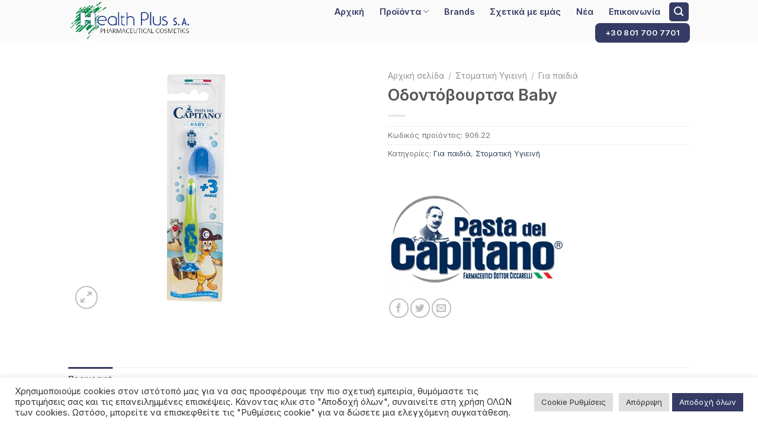

--- FILE ---
content_type: text/html; charset=UTF-8
request_url: https://health-plus.gr/product/%CE%BF%CE%B4%CE%BF%CE%BD%CF%84%CF%8C%CE%B2%CE%BF%CF%85%CF%81%CF%84%CF%83%CE%B1/
body_size: 28924
content:
<!DOCTYPE html>
<!--[if IE 9 ]> <html lang="el" class="ie9 loading-site no-js"> <![endif]-->
<!--[if IE 8 ]> <html lang="el" class="ie8 loading-site no-js"> <![endif]-->
<!--[if (gte IE 9)|!(IE)]><!--><html lang="el" class="loading-site no-js"> <!--<![endif]-->
<head>
	<meta charset="UTF-8" />
	<link rel="profile" href="https://gmpg.org/xfn/11" />
	<link rel="pingback" href="https://health-plus.gr/xmlrpc.php" />




	
	<script>(function(html){html.className = html.className.replace(/\bno-js\b/,'js')})(document.documentElement);</script>
<meta name='robots' content='index, follow, max-image-preview:large, max-snippet:-1, max-video-preview:-1' />
<meta name="viewport" content="width=device-width, initial-scale=1, maximum-scale=1" />
	<!-- This site is optimized with the Yoast SEO plugin v16.8 - https://yoast.com/wordpress/plugins/seo/ -->
	<title>Οδοντόβουρτσα Baby &bull; HealthPlus</title>
	<link rel="canonical" href="https://health-plus.gr/product/οδοντόβουρτσα/" />
	<meta property="og:locale" content="el_GR" />
	<meta property="og:type" content="article" />
	<meta property="og:title" content="Οδοντόβουρτσα Baby &bull; HealthPlus" />
	<meta property="og:description" content="Οδοντόβουρτσα BABY για παιδιά 3+ ετών Έχει εργονομική λαβή με μαλακή επιφάνεια για εύκολο κράτημα, ιδανική για τα μικρά χέρια των παιδιών. Για μεγαλύτερη ευκολία στη χρήση έχει ειδική βάση στήριξης. Είναι κατασκευασμένη από μαλακή τρίχα TYNEX για να μην φθείρει τα ευαίσθητα παιδικά δόντια και διατίθεται σε όμορφα σχέδια και χρώματα. Περιέχει καπάκι προστασίας..." />
	<meta property="og:url" content="https://health-plus.gr/product/οδοντόβουρτσα/" />
	<meta property="og:site_name" content="HealthPlus" />
	<meta property="article:modified_time" content="2021-03-19T08:11:25+00:00" />
	<meta property="og:image" content="https://health-plus.gr/wp-content/uploads/2021/01/906-22.png" />
	<meta property="og:image:width" content="500" />
	<meta property="og:image:height" content="500" />
	<meta name="twitter:card" content="summary_large_image" />
	<script type="application/ld+json" class="yoast-schema-graph">{"@context":"https://schema.org","@graph":[{"@type":"WebSite","@id":"https://health-plus.gr/#website","url":"https://health-plus.gr/","name":"HealthPlus","description":"","potentialAction":[{"@type":"SearchAction","target":{"@type":"EntryPoint","urlTemplate":"https://health-plus.gr/?s={search_term_string}"},"query-input":"required name=search_term_string"}],"inLanguage":"el"},{"@type":"ImageObject","@id":"https://health-plus.gr/product/%ce%bf%ce%b4%ce%bf%ce%bd%cf%84%cf%8c%ce%b2%ce%bf%cf%85%cf%81%cf%84%cf%83%ce%b1/#primaryimage","inLanguage":"el","url":"https://health-plus.gr/wp-content/uploads/2021/01/906-22.png","contentUrl":"https://health-plus.gr/wp-content/uploads/2021/01/906-22.png","width":500,"height":500},{"@type":"WebPage","@id":"https://health-plus.gr/product/%ce%bf%ce%b4%ce%bf%ce%bd%cf%84%cf%8c%ce%b2%ce%bf%cf%85%cf%81%cf%84%cf%83%ce%b1/#webpage","url":"https://health-plus.gr/product/%ce%bf%ce%b4%ce%bf%ce%bd%cf%84%cf%8c%ce%b2%ce%bf%cf%85%cf%81%cf%84%cf%83%ce%b1/","name":"\u039f\u03b4\u03bf\u03bd\u03c4\u03cc\u03b2\u03bf\u03c5\u03c1\u03c4\u03c3\u03b1 Baby &bull; HealthPlus","isPartOf":{"@id":"https://health-plus.gr/#website"},"primaryImageOfPage":{"@id":"https://health-plus.gr/product/%ce%bf%ce%b4%ce%bf%ce%bd%cf%84%cf%8c%ce%b2%ce%bf%cf%85%cf%81%cf%84%cf%83%ce%b1/#primaryimage"},"datePublished":"2021-01-18T16:12:12+00:00","dateModified":"2021-03-19T08:11:25+00:00","breadcrumb":{"@id":"https://health-plus.gr/product/%ce%bf%ce%b4%ce%bf%ce%bd%cf%84%cf%8c%ce%b2%ce%bf%cf%85%cf%81%cf%84%cf%83%ce%b1/#breadcrumb"},"inLanguage":"el","potentialAction":[{"@type":"ReadAction","target":["https://health-plus.gr/product/%ce%bf%ce%b4%ce%bf%ce%bd%cf%84%cf%8c%ce%b2%ce%bf%cf%85%cf%81%cf%84%cf%83%ce%b1/"]}]},{"@type":"BreadcrumbList","@id":"https://health-plus.gr/product/%ce%bf%ce%b4%ce%bf%ce%bd%cf%84%cf%8c%ce%b2%ce%bf%cf%85%cf%81%cf%84%cf%83%ce%b1/#breadcrumb","itemListElement":[{"@type":"ListItem","position":1,"name":"\u0391\u03c1\u03c7\u03b9\u03ba\u03ae","item":"https://health-plus.gr/"},{"@type":"ListItem","position":2,"name":"\u03a0\u03c1\u03bf\u03ca\u03cc\u03bd\u03c4\u03b1","item":"https://health-plus.gr/proionta/"},{"@type":"ListItem","position":3,"name":"\u039f\u03b4\u03bf\u03bd\u03c4\u03cc\u03b2\u03bf\u03c5\u03c1\u03c4\u03c3\u03b1 Baby"}]}]}</script>
	<!-- / Yoast SEO plugin. -->


<link rel='dns-prefetch' href='//www.google.com' />
<link rel='dns-prefetch' href='//fonts.googleapis.com' />
<link rel='dns-prefetch' href='//s.w.org' />
<link rel="alternate" type="application/rss+xml" title="Ροή RSS &raquo; HealthPlus" href="https://health-plus.gr/feed/" />
<link rel="alternate" type="application/rss+xml" title="Ροή Σχολίων &raquo; HealthPlus" href="https://health-plus.gr/comments/feed/" />
		<script type="text/javascript">
			window._wpemojiSettings = {"baseUrl":"https:\/\/s.w.org\/images\/core\/emoji\/13.0.1\/72x72\/","ext":".png","svgUrl":"https:\/\/s.w.org\/images\/core\/emoji\/13.0.1\/svg\/","svgExt":".svg","source":{"concatemoji":"https:\/\/health-plus.gr\/wp-includes\/js\/wp-emoji-release.min.js?ver=5.7.14.1709125075"}};
			!function(e,a,t){var n,r,o,i=a.createElement("canvas"),p=i.getContext&&i.getContext("2d");function s(e,t){var a=String.fromCharCode;p.clearRect(0,0,i.width,i.height),p.fillText(a.apply(this,e),0,0);e=i.toDataURL();return p.clearRect(0,0,i.width,i.height),p.fillText(a.apply(this,t),0,0),e===i.toDataURL()}function c(e){var t=a.createElement("script");t.src=e,t.defer=t.type="text/javascript",a.getElementsByTagName("head")[0].appendChild(t)}for(o=Array("flag","emoji"),t.supports={everything:!0,everythingExceptFlag:!0},r=0;r<o.length;r++)t.supports[o[r]]=function(e){if(!p||!p.fillText)return!1;switch(p.textBaseline="top",p.font="600 32px Arial",e){case"flag":return s([127987,65039,8205,9895,65039],[127987,65039,8203,9895,65039])?!1:!s([55356,56826,55356,56819],[55356,56826,8203,55356,56819])&&!s([55356,57332,56128,56423,56128,56418,56128,56421,56128,56430,56128,56423,56128,56447],[55356,57332,8203,56128,56423,8203,56128,56418,8203,56128,56421,8203,56128,56430,8203,56128,56423,8203,56128,56447]);case"emoji":return!s([55357,56424,8205,55356,57212],[55357,56424,8203,55356,57212])}return!1}(o[r]),t.supports.everything=t.supports.everything&&t.supports[o[r]],"flag"!==o[r]&&(t.supports.everythingExceptFlag=t.supports.everythingExceptFlag&&t.supports[o[r]]);t.supports.everythingExceptFlag=t.supports.everythingExceptFlag&&!t.supports.flag,t.DOMReady=!1,t.readyCallback=function(){t.DOMReady=!0},t.supports.everything||(n=function(){t.readyCallback()},a.addEventListener?(a.addEventListener("DOMContentLoaded",n,!1),e.addEventListener("load",n,!1)):(e.attachEvent("onload",n),a.attachEvent("onreadystatechange",function(){"complete"===a.readyState&&t.readyCallback()})),(n=t.source||{}).concatemoji?c(n.concatemoji):n.wpemoji&&n.twemoji&&(c(n.twemoji),c(n.wpemoji)))}(window,document,window._wpemojiSettings);
		</script>
		<style type="text/css">
img.wp-smiley,
img.emoji {
	display: inline !important;
	border: none !important;
	box-shadow: none !important;
	height: 1em !important;
	width: 1em !important;
	margin: 0 .07em !important;
	vertical-align: -0.1em !important;
	background: none !important;
	padding: 0 !important;
}
</style>
	<link data-optimized="1" rel='stylesheet' id='wp-block-library-css'  href='https://health-plus.gr/wp-content/litespeed/css/9b74d5535ba750176cd0f5ab333fddbc.css?ver=505d2' type='text/css' media='all' />
<link data-optimized="1" rel='stylesheet' id='wc-block-vendors-style-css'  href='https://health-plus.gr/wp-content/litespeed/css/492691b9ad423db921e03f8952eb89c8.css?ver=ba650' type='text/css' media='all' />
<link data-optimized="1" rel='stylesheet' id='wc-block-style-css'  href='https://health-plus.gr/wp-content/litespeed/css/ccc37727634e2ae3c07e602bc418fa31.css?ver=33725' type='text/css' media='all' />
<link data-optimized="1" rel='stylesheet' id='contact-form-7-css'  href='https://health-plus.gr/wp-content/litespeed/css/6dbef500a27d7e8f9aa53a31a72a9c21.css?ver=56de3' type='text/css' media='all' />
<link data-optimized="1" rel='stylesheet' id='cookie-law-info-css'  href='https://health-plus.gr/wp-content/litespeed/css/3b7e82c0e7368e5436917173fbd5cd93.css?ver=b2ee2' type='text/css' media='all' />
<link data-optimized="1" rel='stylesheet' id='cookie-law-info-gdpr-css'  href='https://health-plus.gr/wp-content/litespeed/css/fc814c0584e10dd482109eef471310ba.css?ver=d5ac4' type='text/css' media='all' />
<link data-optimized="1" rel='stylesheet' id='pwb-styles-frontend-css'  href='https://health-plus.gr/wp-content/litespeed/css/dc21022ef023912f9b8f2c2a843ddf2a.css?ver=d75ae' type='text/css' media='all' />
<link data-optimized="1" rel='stylesheet' id='rs-plugin-settings-css'  href='https://health-plus.gr/wp-content/litespeed/css/9693ccceef6dfcbd88f8fb4e9f5a080b.css?ver=7c68c' type='text/css' media='all' />
<style id='rs-plugin-settings-inline-css' type='text/css'>
#rs-demo-id {}
</style>
<link data-optimized="1" rel='stylesheet' id='photoswipe-css'  href='https://health-plus.gr/wp-content/litespeed/css/82a5c0aa0b816871c70d915431f5f529.css?ver=19982' type='text/css' media='all' />
<link data-optimized="1" rel='stylesheet' id='photoswipe-default-skin-css'  href='https://health-plus.gr/wp-content/litespeed/css/5f480f926cc97d12131e5ca27138a24c.css?ver=4ef08' type='text/css' media='all' />
<style id='woocommerce-inline-inline-css' type='text/css'>
.woocommerce form .form-row .required { visibility: visible; }
</style>
<link data-optimized="1" rel='stylesheet' id='wpsl-styles-css'  href='https://health-plus.gr/wp-content/litespeed/css/32583880ad116435f5428119193ac43a.css?ver=fa166' type='text/css' media='all' />
<link data-optimized="1" rel='stylesheet' id='dgwt-wcas-style-css'  href='https://health-plus.gr/wp-content/litespeed/css/05e995fb5c13b715539a50be2d588185.css?ver=1fbfc' type='text/css' media='all' />
<link data-optimized="1" rel='stylesheet' id='flatsome-icons-css'  href='https://health-plus.gr/wp-content/litespeed/css/e977c74530c62da919cdbc6f80fe1106.css?ver=0eb12' type='text/css' media='all' />
<link data-optimized="1" rel='stylesheet' id='newsletter-css'  href='https://health-plus.gr/wp-content/litespeed/css/2405207a19b9af91105b09449f44fedd.css?ver=842c2' type='text/css' media='all' />
<link data-optimized="1" rel='stylesheet' id='flatsome-main-css'  href='https://health-plus.gr/wp-content/litespeed/css/f8ab37bbbbdfb6fa236927b71165bc02.css?ver=4e954' type='text/css' media='all' />
<link data-optimized="1" rel='stylesheet' id='flatsome-shop-css'  href='https://health-plus.gr/wp-content/litespeed/css/f78f02c85882c44934d055ca395464ff.css?ver=fce3f' type='text/css' media='all' />
<link data-optimized="1" rel='stylesheet' id='flatsome-style-css'  href='https://health-plus.gr/wp-content/litespeed/css/3f58fe435c7cc19c8e193baf5215edec.css?ver=2942d' type='text/css' media='all' />
<link rel='stylesheet' id='flatsome-googlefonts-css'  href='//fonts.googleapis.com/css?family=Inter%3Aregular%2Cregular%2Cregular%2C600%2Cregular&#038;display=swap&#038;ver=3.9.1709125075' type='text/css' media='all' />
<script type="text/javascript">(function(a,d){if(a._nsl===d){a._nsl=[];var c=function(){if(a.jQuery===d)setTimeout(c,33);else{for(var b=0;b<a._nsl.length;b++)a._nsl[b].call(a,a.jQuery);a._nsl={push:function(b){b.call(a,a.jQuery)}}}};c()}})(window);</script><script type='text/javascript' src='https://health-plus.gr/wp-includes/js/jquery/jquery.min.js?ver=3.5.1.1709125075' id='jquery-core-js'></script>
<script data-optimized="1" type='text/javascript' src='https://health-plus.gr/wp-content/litespeed/js/0624dfca0d03ff9188381ed30f3bd794.js?ver=1ca9b' id='jquery-migrate-js'></script>
<script type='text/javascript' id='cookie-law-info-js-extra'>
/* <![CDATA[ */
var Cli_Data = {"nn_cookie_ids":[],"cookielist":[],"non_necessary_cookies":{"analytics":["_fbp","_ga_85V0EZFHM6","_ga"]},"ccpaEnabled":"","ccpaRegionBased":"","ccpaBarEnabled":"","strictlyEnabled":["necessary","obligatoire"],"ccpaType":"gdpr","js_blocking":"1","custom_integration":"","triggerDomRefresh":"","secure_cookies":""};
var cli_cookiebar_settings = {"animate_speed_hide":"500","animate_speed_show":"500","background":"#FFF","border":"#b1a6a6c2","border_on":"","button_1_button_colour":"#61a229","button_1_button_hover":"#4e8221","button_1_link_colour":"#fff","button_1_as_button":"1","button_1_new_win":"","button_2_button_colour":"#333","button_2_button_hover":"#292929","button_2_link_colour":"#444","button_2_as_button":"","button_2_hidebar":"","button_3_button_colour":"#dedfe0","button_3_button_hover":"#b2b2b3","button_3_link_colour":"#333333","button_3_as_button":"1","button_3_new_win":"","button_4_button_colour":"#dedfe0","button_4_button_hover":"#b2b2b3","button_4_link_colour":"#333333","button_4_as_button":"1","button_7_button_colour":"#353b64","button_7_button_hover":"#2a2f50","button_7_link_colour":"#fff","button_7_as_button":"1","button_7_new_win":"","font_family":"inherit","header_fix":"","notify_animate_hide":"1","notify_animate_show":"","notify_div_id":"#cookie-law-info-bar","notify_position_horizontal":"right","notify_position_vertical":"bottom","scroll_close":"","scroll_close_reload":"","accept_close_reload":"1","reject_close_reload":"","showagain_tab":"","showagain_background":"#fff","showagain_border":"#000","showagain_div_id":"#cookie-law-info-again","showagain_x_position":"100px","text":"#333333","show_once_yn":"","show_once":"10000","logging_on":"","as_popup":"","popup_overlay":"1","bar_heading_text":"","cookie_bar_as":"banner","popup_showagain_position":"bottom-right","widget_position":"left"};
var log_object = {"ajax_url":"https:\/\/health-plus.gr\/wp-admin\/admin-ajax.php"};
/* ]]> */
</script>
<script data-optimized="1" type='text/javascript' src='https://health-plus.gr/wp-content/litespeed/js/d0428758fc0e815fcc50bbbf8830dc98.js?ver=acd25' id='cookie-law-info-js'></script>
<script data-optimized="1" type='text/javascript' src='https://health-plus.gr/wp-content/litespeed/js/cfc4d2c1d659608061bec6a196004e86.js?ver=a7613' id='tp-tools-js'></script>
<script data-optimized="1" type='text/javascript' src='https://health-plus.gr/wp-content/litespeed/js/1db13f33fdd45ab23ec3452fb1356098.js?ver=c6f26' id='revmin-js'></script>
<script data-optimized="1" type='text/javascript' src='https://health-plus.gr/wp-content/litespeed/js/74257e4b3ef4973cb5f6d26570482b30.js?ver=d6e14' id='jquery-blockui-js'></script>
<script type='text/javascript' id='wc-add-to-cart-js-extra'>
/* <![CDATA[ */
var wc_add_to_cart_params = {"ajax_url":"\/wp-admin\/admin-ajax.php","wc_ajax_url":"\/?wc-ajax=%%endpoint%%","i18n_view_cart":"\u03a0\u03c1\u03bf\u03b2\u03bf\u03bb\u03ae \u03ba\u03b1\u03bb\u03b1\u03b8\u03b9\u03bf\u03cd","cart_url":"https:\/\/health-plus.gr\/cart\/","is_cart":"","cart_redirect_after_add":"no"};
/* ]]> */
</script>
<script data-optimized="1" type='text/javascript' src='https://health-plus.gr/wp-content/litespeed/js/e7a303aab9711ff9926db3847196f90a.js?ver=f7f8a' id='wc-add-to-cart-js'></script>
<script data-optimized="1" type='text/javascript' src='https://health-plus.gr/wp-content/litespeed/js/e7430cdb43c33e1919511e359d427cfa.js?ver=479dc' id='vc_woocommerce-add-to-cart-js-js'></script>
<link rel="https://api.w.org/" href="https://health-plus.gr/wp-json/" /><link rel="alternate" type="application/json" href="https://health-plus.gr/wp-json/wp/v2/product/1542" /><link rel="EditURI" type="application/rsd+xml" title="RSD" href="https://health-plus.gr/xmlrpc.php?rsd" />
<link rel="wlwmanifest" type="application/wlwmanifest+xml" href="https://health-plus.gr/wp-includes/wlwmanifest.xml" /> 
<meta name="generator" content="WordPress 5.7.14" />
<meta name="generator" content="WooCommerce 5.1.3" />
<link rel='shortlink' href='https://health-plus.gr/?p=1542' />
<link rel="alternate" type="application/json+oembed" href="https://health-plus.gr/wp-json/oembed/1.0/embed?url=https%3A%2F%2Fhealth-plus.gr%2Fproduct%2F%25ce%25bf%25ce%25b4%25ce%25bf%25ce%25bd%25cf%2584%25cf%258c%25ce%25b2%25ce%25bf%25cf%2585%25cf%2581%25cf%2584%25cf%2583%25ce%25b1%2F" />
<link rel="alternate" type="text/xml+oembed" href="https://health-plus.gr/wp-json/oembed/1.0/embed?url=https%3A%2F%2Fhealth-plus.gr%2Fproduct%2F%25ce%25bf%25ce%25b4%25ce%25bf%25ce%25bd%25cf%2584%25cf%258c%25ce%25b2%25ce%25bf%25cf%2585%25cf%2581%25cf%2584%25cf%2583%25ce%25b1%2F&#038;format=xml" />
<!-- Global site tag (gtag.js) - Google Analytics -->
<script type="text/plain" data-cli-class="cli-blocker-script"  data-cli-script-type="analytics" data-cli-block="true"  data-cli-element-position="head" async src="https://www.googletagmanager.com/gtag/js?id=G-85V0EZFHM6"></script>
<script type="text/plain" data-cli-class="cli-blocker-script"  data-cli-script-type="analytics" data-cli-block="true"  data-cli-element-position="head">
	  window.dataLayer = window.dataLayer || [];
	  function gtag(){dataLayer.push(arguments);}
	  gtag('js', new Date());

	  gtag('config', 'G-85V0EZFHM6');
</script>
<!-- Global site tag (gtag.js) - Google Analytics -->

<!-- Facebook Pixel Code -->
<script type="text/plain" data-cli-class="cli-blocker-script"  data-cli-script-type="analytics" data-cli-block="true"  data-cli-element-position="head">
!function(f,b,e,v,n,t,s)
{if(f.fbq)return;n=f.fbq=function(){n.callMethod?
n.callMethod.apply(n,arguments):n.queue.push(arguments)};
if(!f._fbq)f._fbq=n;n.push=n;n.loaded=!0;n.version='2.0';
n.queue=[];t=b.createElement(e);t.async=!0;
t.src=v;s=b.getElementsByTagName(e)[0];
s.parentNode.insertBefore(t,s)}(window,document,'script',
'https://connect.facebook.net/en_US/fbevents.js');
fbq('init', '872918913298630'); 
fbq('track', 'PageView');
</script>
<noscript>
<img height="1" width="1"  src="https://www.facebook.com/tr?id=872918913298630&ev=PageView&noscript=1"/>
</noscript>
<!-- End Facebook Pixel Code -->

<style type="text/css">.dgwt-wcas-ico-magnifier,.dgwt-wcas-ico-magnifier-handler{max-width:20px}.dgwt-wcas-search-wrapp{max-width:600px}</style>			<style>
				.dgwt-wcas-flatsome-up {
					margin-top: -40vh;
				}

				#search-lightbox .dgwt-wcas-sf-wrapp input[type=search].dgwt-wcas-search-input {
					height: 60px;
					font-size: 20px;
				}

				#search-lightbox .dgwt-wcas-search-wrapp {
					-webkit-transition: all 100ms ease-in-out;
					-moz-transition: all 100ms ease-in-out;
					-ms-transition: all 100ms ease-in-out;
					-o-transition: all 100ms ease-in-out;
					transition: all 100ms ease-in-out;
				}

				.dgwt-wcas-overlay-mobile-on .mfp-wrap .mfp-content {
					width: 100vw;
				}

				.dgwt-wcas-overlay-mobile-on .mfp-close,
				.dgwt-wcas-overlay-mobile-on .nav-sidebar {
					display: none;
				}

				.dgwt-wcas-overlay-mobile-on .main-menu-overlay {
					display: none;
				}

				.dgwt-wcas-open .header-search-dropdown .nav-dropdown {
					opacity: 1;
					max-height: inherit;
					left: -15px !important;
				}

				.dgwt-wcas-open:not(.dgwt-wcas-theme-flatsome-dd-sc) .nav-right .header-search-dropdown .nav-dropdown {
					left: auto;
					/*right: -15px;*/
				}

				.dgwt-wcas-theme-flatsome .nav-dropdown .dgwt-wcas-search-wrapp {
					min-width: 450px;
				}

				.header-search-form {
					min-width: 250px;
				}

			</style>
			<style>.bg{opacity: 0; transition: opacity 1s; -webkit-transition: opacity 1s;} .bg-loaded{opacity: 1;}</style><!--[if IE]><link rel="stylesheet" type="text/css" href="https://health-plus.gr/wp-content/themes/flatsome/assets/css/ie-fallback.css"><script src="//cdnjs.cloudflare.com/ajax/libs/html5shiv/3.6.1/html5shiv.js"></script><script>var head = document.getElementsByTagName('head')[0],style = document.createElement('style');style.type = 'text/css';style.styleSheet.cssText = ':before,:after{content:none !important';head.appendChild(style);setTimeout(function(){head.removeChild(style);}, 0);</script><script src="https://health-plus.gr/wp-content/themes/flatsome/assets/libs/ie-flexibility.js"></script><![endif]--> 
	<noscript><style>.woocommerce-product-gallery{ opacity: 1 !important; }</style></noscript>
	<meta name="generator" content="Powered by WPBakery Page Builder - drag and drop page builder for WordPress."/>
<meta name="generator" content="Powered by Slider Revolution 6.2.23 - responsive, Mobile-Friendly Slider Plugin for WordPress with comfortable drag and drop interface." />
<link rel="icon" href="https://health-plus.gr/wp-content/uploads/2020/12/cropped-fav-32x32.png" sizes="32x32" />
<link rel="icon" href="https://health-plus.gr/wp-content/uploads/2020/12/cropped-fav-192x192.png" sizes="192x192" />
<link rel="apple-touch-icon" href="https://health-plus.gr/wp-content/uploads/2020/12/cropped-fav-180x180.png" />
<meta name="msapplication-TileImage" content="https://health-plus.gr/wp-content/uploads/2020/12/cropped-fav-270x270.png" />
<script type="text/javascript">function setREVStartSize(e){
			//window.requestAnimationFrame(function() {				 
				window.RSIW = window.RSIW===undefined ? window.innerWidth : window.RSIW;	
				window.RSIH = window.RSIH===undefined ? window.innerHeight : window.RSIH;	
				try {								
					var pw = document.getElementById(e.c).parentNode.offsetWidth,
						newh;
					pw = pw===0 || isNaN(pw) ? window.RSIW : pw;
					e.tabw = e.tabw===undefined ? 0 : parseInt(e.tabw);
					e.thumbw = e.thumbw===undefined ? 0 : parseInt(e.thumbw);
					e.tabh = e.tabh===undefined ? 0 : parseInt(e.tabh);
					e.thumbh = e.thumbh===undefined ? 0 : parseInt(e.thumbh);
					e.tabhide = e.tabhide===undefined ? 0 : parseInt(e.tabhide);
					e.thumbhide = e.thumbhide===undefined ? 0 : parseInt(e.thumbhide);
					e.mh = e.mh===undefined || e.mh=="" || e.mh==="auto" ? 0 : parseInt(e.mh,0);		
					if(e.layout==="fullscreen" || e.l==="fullscreen") 						
						newh = Math.max(e.mh,window.RSIH);					
					else{					
						e.gw = Array.isArray(e.gw) ? e.gw : [e.gw];
						for (var i in e.rl) if (e.gw[i]===undefined || e.gw[i]===0) e.gw[i] = e.gw[i-1];					
						e.gh = e.el===undefined || e.el==="" || (Array.isArray(e.el) && e.el.length==0)? e.gh : e.el;
						e.gh = Array.isArray(e.gh) ? e.gh : [e.gh];
						for (var i in e.rl) if (e.gh[i]===undefined || e.gh[i]===0) e.gh[i] = e.gh[i-1];
											
						var nl = new Array(e.rl.length),
							ix = 0,						
							sl;					
						e.tabw = e.tabhide>=pw ? 0 : e.tabw;
						e.thumbw = e.thumbhide>=pw ? 0 : e.thumbw;
						e.tabh = e.tabhide>=pw ? 0 : e.tabh;
						e.thumbh = e.thumbhide>=pw ? 0 : e.thumbh;					
						for (var i in e.rl) nl[i] = e.rl[i]<window.RSIW ? 0 : e.rl[i];
						sl = nl[0];									
						for (var i in nl) if (sl>nl[i] && nl[i]>0) { sl = nl[i]; ix=i;}															
						var m = pw>(e.gw[ix]+e.tabw+e.thumbw) ? 1 : (pw-(e.tabw+e.thumbw)) / (e.gw[ix]);					
						newh =  (e.gh[ix] * m) + (e.tabh + e.thumbh);
					}				
					if(window.rs_init_css===undefined) window.rs_init_css = document.head.appendChild(document.createElement("style"));					
					document.getElementById(e.c).height = newh+"px";
					window.rs_init_css.innerHTML += "#"+e.c+"_wrapper { height: "+newh+"px }";				
				} catch(e){
					console.log("Failure at Presize of Slider:" + e)
				}					   
			//});
		  };</script>
<style id="custom-css" type="text/css">:root {--primary-color: #353b64;}.header-main{height: 69px}#logo img{max-height: 69px}#logo{width:251px;}.header-bottom{min-height: 10px}.header-top{min-height: 30px}.transparent .header-main{height: 84px}.transparent #logo img{max-height: 84px}.has-transparent + .page-title:first-of-type,.has-transparent + #main > .page-title,.has-transparent + #main > div > .page-title,.has-transparent + #main .page-header-wrapper:first-of-type .page-title{padding-top: 84px;}.header.show-on-scroll,.stuck .header-main{height:49px!important}.stuck #logo img{max-height: 49px!important}.search-form{ width: 60%;}.header-bg-color, .header-wrapper {background-color: #fafafa}.header-bottom {background-color: #f1f1f1}.top-bar-nav > li > a{line-height: 16px }.header-main .nav > li > a{line-height: 16px }.stuck .header-main .nav > li > a{line-height: 50px }@media (max-width: 549px) {.header-main{height: 70px}#logo img{max-height: 70px}}.nav-dropdown{border-radius:5px}.nav-dropdown{font-size:90%}/* Color */.accordion-title.active, .has-icon-bg .icon .icon-inner,.logo a, .primary.is-underline, .primary.is-link, .badge-outline .badge-inner, .nav-outline > li.active> a,.nav-outline >li.active > a, .cart-icon strong,[data-color='primary'], .is-outline.primary{color: #353b64;}/* Color !important */[data-text-color="primary"]{color: #353b64!important;}/* Background Color */[data-text-bg="primary"]{background-color: #353b64;}/* Background */.scroll-to-bullets a,.featured-title, .label-new.menu-item > a:after, .nav-pagination > li > .current,.nav-pagination > li > span:hover,.nav-pagination > li > a:hover,.has-hover:hover .badge-outline .badge-inner,button[type="submit"], .button.wc-forward:not(.checkout):not(.checkout-button), .button.submit-button, .button.primary:not(.is-outline),.featured-table .title,.is-outline:hover, .has-icon:hover .icon-label,.nav-dropdown-bold .nav-column li > a:hover, .nav-dropdown.nav-dropdown-bold > li > a:hover, .nav-dropdown-bold.dark .nav-column li > a:hover, .nav-dropdown.nav-dropdown-bold.dark > li > a:hover, .is-outline:hover, .tagcloud a:hover,.grid-tools a, input[type='submit']:not(.is-form), .box-badge:hover .box-text, input.button.alt,.nav-box > li > a:hover,.nav-box > li.active > a,.nav-pills > li.active > a ,.current-dropdown .cart-icon strong, .cart-icon:hover strong, .nav-line-bottom > li > a:before, .nav-line-grow > li > a:before, .nav-line > li > a:before,.banner, .header-top, .slider-nav-circle .flickity-prev-next-button:hover svg, .slider-nav-circle .flickity-prev-next-button:hover .arrow, .primary.is-outline:hover, .button.primary:not(.is-outline), input[type='submit'].primary, input[type='submit'].primary, input[type='reset'].button, input[type='button'].primary, .badge-inner{background-color: #353b64;}/* Border */.nav-vertical.nav-tabs > li.active > a,.scroll-to-bullets a.active,.nav-pagination > li > .current,.nav-pagination > li > span:hover,.nav-pagination > li > a:hover,.has-hover:hover .badge-outline .badge-inner,.accordion-title.active,.featured-table,.is-outline:hover, .tagcloud a:hover,blockquote, .has-border, .cart-icon strong:after,.cart-icon strong,.blockUI:before, .processing:before,.loading-spin, .slider-nav-circle .flickity-prev-next-button:hover svg, .slider-nav-circle .flickity-prev-next-button:hover .arrow, .primary.is-outline:hover{border-color: #353b64}.nav-tabs > li.active > a{border-top-color: #353b64}.widget_shopping_cart_content .blockUI.blockOverlay:before { border-left-color: #353b64 }.woocommerce-checkout-review-order .blockUI.blockOverlay:before { border-left-color: #353b64 }/* Fill */.slider .flickity-prev-next-button:hover svg,.slider .flickity-prev-next-button:hover .arrow{fill: #353b64;}/* Background Color */[data-icon-label]:after, .secondary.is-underline:hover,.secondary.is-outline:hover,.icon-label,.button.secondary:not(.is-outline),.button.alt:not(.is-outline), .badge-inner.on-sale, .button.checkout, .single_add_to_cart_button, .current .breadcrumb-step{ background-color:#77c1ff; }[data-text-bg="secondary"]{background-color: #77c1ff;}/* Color */.secondary.is-underline,.secondary.is-link, .secondary.is-outline,.stars a.active, .star-rating:before, .woocommerce-page .star-rating:before,.star-rating span:before, .color-secondary{color: #77c1ff}/* Color !important */[data-text-color="secondary"]{color: #77c1ff!important;}/* Border */.secondary.is-outline:hover{border-color:#77c1ff}body{font-size: 100%;}@media screen and (max-width: 549px){body{font-size: 100%;}}body{font-family:"Inter", sans-serif}body{font-weight: 0}.nav > li > a {font-family:"Inter", sans-serif;}.mobile-sidebar-levels-2 .nav > li > ul > li > a {font-family:"Inter", sans-serif;}.nav > li > a {font-weight: 600;}.mobile-sidebar-levels-2 .nav > li > ul > li > a {font-weight: 600;}h1,h2,h3,h4,h5,h6,.heading-font, .off-canvas-center .nav-sidebar.nav-vertical > li > a{font-family: "Inter", sans-serif;}h1,h2,h3,h4,h5,h6,.heading-font,.banner h1,.banner h2{font-weight: 0;}.breadcrumbs{text-transform: none;}button,.button{text-transform: none;}.nav > li > a, .links > li > a{text-transform: none;}.section-title span{text-transform: none;}h3.widget-title,span.widget-title{text-transform: none;}.alt-font{font-family: "Inter", sans-serif;}.alt-font{font-weight: 0!important;}.header:not(.transparent) .top-bar-nav > li > a {color: #000000;}.header:not(.transparent) .header-nav-main.nav > li > a {color: #353b64;}.header:not(.transparent) .header-nav-main.nav > li > a:hover,.header:not(.transparent) .header-nav-main.nav > li.active > a,.header:not(.transparent) .header-nav-main.nav > li.current > a,.header:not(.transparent) .header-nav-main.nav > li > a.active,.header:not(.transparent) .header-nav-main.nav > li > a.current{color: #008c44;}.header-nav-main.nav-line-bottom > li > a:before,.header-nav-main.nav-line-grow > li > a:before,.header-nav-main.nav-line > li > a:before,.header-nav-main.nav-box > li > a:hover,.header-nav-main.nav-box > li.active > a,.header-nav-main.nav-pills > li > a:hover,.header-nav-main.nav-pills > li.active > a{color:#FFF!important;background-color: #008c44;}.has-equal-box-heights .box-image {padding-top: 120%;}input[type='submit'], input[type="button"], button:not(.icon), .button:not(.icon){border-radius: 8px!important}.pswp__bg,.mfp-bg.mfp-ready{background-color: #003663}.shop-page-title.featured-title .title-bg{ background-image: url(https://health-plus.gr/wp-content/uploads/2021/01/906-22.png)!important;}@media screen and (min-width: 550px){.products .box-vertical .box-image{min-width: 247px!important;width: 247px!important;}}.absolute-footer, html{background-color: #FFFFFF}.label-new.menu-item > a:after{content:"New";}.label-hot.menu-item > a:after{content:"Hot";}.label-sale.menu-item > a:after{content:"Sale";}.label-popular.menu-item > a:after{content:"Popular";}</style>		<style type="text/css" id="wp-custom-css">
			
		</style>
		<noscript><style> .wpb_animate_when_almost_visible { opacity: 1; }</style></noscript></head>

<body data-rsssl=1 class="product-template-default single single-product postid-1542 theme-flatsome woocommerce woocommerce-page woocommerce-no-js dgwt-wcas-theme-flatsome lightbox nav-dropdown-has-arrow catalog-mode no-prices wpb-js-composer js-comp-ver-6.4.1 vc_responsive">


<a class="skip-link screen-reader-text" href="#main">Skip to content</a>

<div id="wrapper">

	
	<header id="header" class="header ">
		<div class="header-wrapper">
			<div id="masthead" class="header-main hide-for-sticky nav-dark">
      <div class="header-inner flex-row container logo-left" role="navigation">

          <!-- Logo -->
          <div id="logo" class="flex-col logo">
            <!-- Header logo -->
<a href="https://health-plus.gr/" title="HealthPlus" rel="home">
    <img width="251" height="69" src="https://health-plus.gr/wp-content/uploads/2020/12/logohp.png" class="header_logo header-logo" alt="HealthPlus"/><img  width="251" height="69" src="https://health-plus.gr/wp-content/uploads/2020/12/logohp.png" class="header-logo-dark" alt="HealthPlus"/></a>
          </div>

          <!-- Mobile Left Elements -->
          <div class="flex-col show-for-medium flex-left">
            <ul class="mobile-nav nav nav-left ">
                          </ul>
          </div>

          <!-- Left Elements -->
          <div class="flex-col hide-for-medium flex-left
            flex-grow">
            <ul class="header-nav header-nav-main nav nav-left  nav-size-medium nav-spacing-xlarge" >
                          </ul>
          </div>

          <!-- Right Elements -->
          <div class="flex-col hide-for-medium flex-right">
            <ul class="header-nav header-nav-main nav nav-right  nav-size-medium nav-spacing-xlarge">
              <li id="menu-item-1215" class="menu-item menu-item-type-post_type menu-item-object-page menu-item-home menu-item-1215 menu-item-design-default"><a href="https://health-plus.gr/" class="nav-top-link">Αρχική</a></li>
<li id="menu-item-2171" class="menu-item menu-item-type-post_type menu-item-object-page menu-item-has-children menu-item-2171 menu-item-design-default has-dropdown"><a href="https://health-plus.gr/categories/" class="nav-top-link">Προϊόντα<i class="icon-angle-down" ></i></a>
<ul class="sub-menu nav-dropdown nav-dropdown-bold">
	<li id="menu-item-1376" class="menu-item menu-item-type-taxonomy menu-item-object-product_cat menu-item-1376"><a href="https://health-plus.gr/product-category/anti-lice/">Αντιφθειρικά</a></li>
	<li id="menu-item-1378" class="menu-item menu-item-type-taxonomy menu-item-object-product_cat menu-item-1378"><a href="https://health-plus.gr/product-category/womans-health/">Γυναικεία Υγιεινή</a></li>
	<li id="menu-item-1379" class="menu-item menu-item-type-taxonomy menu-item-object-product_cat menu-item-1379"><a href="https://health-plus.gr/product-category/miscellaneous/">Διάφορα</a></li>
	<li id="menu-item-1387" class="menu-item menu-item-type-taxonomy menu-item-object-product_cat menu-item-1387"><a href="https://health-plus.gr/product-category/wound-care/">Επιδεσμικό &#8211; Περιποίηση Τραύματος</a></li>
	<li id="menu-item-2762" class="menu-item menu-item-type-taxonomy menu-item-object-product_cat menu-item-2762"><a href="https://health-plus.gr/product-category/thermantika-emplastra/">Θερμαντικά Έμπλαστρα</a></li>
	<li id="menu-item-1380" class="menu-item menu-item-type-taxonomy menu-item-object-product_cat menu-item-1380"><a href="https://health-plus.gr/product-category/cosmetics-hair-removal/">Καλλυντικά &amp; Αποτρίχωση</a></li>
	<li id="menu-item-1381" class="menu-item menu-item-type-taxonomy menu-item-object-product_cat menu-item-1381"><a href="https://health-plus.gr/product-category/%ce%ba%ce%b1%cf%81%ce%b1%ce%bc%ce%ad%ce%bb%ce%b5%cf%82-%ce%bb%ce%b1%ce%b9%ce%bc%ce%bf%cf%8d/">Καραμέλες Λαιμού</a></li>
	<li id="menu-item-2835" class="menu-item menu-item-type-taxonomy menu-item-object-product_cat menu-item-2835"><a href="https://health-plus.gr/product-category/kthniatrika/">Κτηνιατρικά</a></li>
	<li id="menu-item-1383" class="menu-item menu-item-type-taxonomy menu-item-object-product_cat menu-item-1383"><a href="https://health-plus.gr/product-category/orthopedics-muscle-injuries-athletes/">Ορθοπεδικά &#8211; Μυικές Κακώσεις &#8211; Αθλητές</a></li>
	<li id="menu-item-1384" class="menu-item menu-item-type-taxonomy menu-item-object-product_cat menu-item-1384"><a href="https://health-plus.gr/product-category/eye-patches/">Οφθαλμικά Επιθέματα</a></li>
	<li id="menu-item-1385" class="menu-item menu-item-type-taxonomy menu-item-object-product_cat menu-item-1385"><a href="https://health-plus.gr/product-category/%cf%80%ce%b5%cf%81%ce%b9%cf%80%ce%bf%ce%af%ce%b7%cf%83%ce%b7-manicure-pedicure/">Περιποίηση &#8211; Manicure Pedicure</a></li>
	<li id="menu-item-1388" class="menu-item menu-item-type-taxonomy menu-item-object-product_cat current-product-ancestor current-menu-parent current-product-parent menu-item-1388 active"><a href="https://health-plus.gr/product-category/oral-hygiene/">Στοματική Υγιεινή</a></li>
	<li id="menu-item-1389" class="menu-item menu-item-type-taxonomy menu-item-object-product_cat menu-item-1389"><a href="https://health-plus.gr/product-category/measuring-devices-pregnancy-test/">Συσκευές μέτρησης &#8211; Test Εγκυμοσύνης</a></li>
	<li id="menu-item-1390" class="menu-item menu-item-type-taxonomy menu-item-object-product_cat menu-item-1390"><a href="https://health-plus.gr/product-category/body-hygiene-cleansing/">Σωματική Υγιεινή &#8211; Καθαρισμός</a></li>
	<li id="menu-item-1386" class="menu-item menu-item-type-taxonomy menu-item-object-product_cat menu-item-1386"><a href="https://health-plus.gr/product-category/feet-care/">Φροντίδα ποδιών</a></li>
</ul>
</li>
<li id="menu-item-1213" class="menu-item menu-item-type-post_type menu-item-object-page menu-item-1213 menu-item-design-default"><a href="https://health-plus.gr/brands/" class="nav-top-link">Brands</a></li>
<li id="menu-item-1417" class="menu-item menu-item-type-post_type menu-item-object-page menu-item-1417 menu-item-design-default"><a href="https://health-plus.gr/about-us/" class="nav-top-link">Σχετικά με εμάς</a></li>
<li id="menu-item-2414" class="menu-item menu-item-type-post_type menu-item-object-page menu-item-2414 menu-item-design-default"><a href="https://health-plus.gr/%ce%bd%ce%ad%ce%b1/" class="nav-top-link">Νέα</a></li>
<li id="menu-item-1216" class="menu-item menu-item-type-post_type menu-item-object-page menu-item-1216 menu-item-design-default"><a href="https://health-plus.gr/contact/" class="nav-top-link">Επικοινωνία</a></li>
<li class="header-search header-search-lightbox has-icon">
	<div class="header-button">		<a href="#search-lightbox" aria-label="Αναζήτηση" data-open="#search-lightbox" data-focus="input.search-field"
		class="icon primary button round is-small">
		<i class="icon-search" style="font-size:16px;"></i></a>
		</div>
		
	<div id="search-lightbox" class="mfp-hide dark text-center">
		<div class="dgwt-wcas-search-wrapp dgwt-wcas-no-submit woocommerce js-dgwt-wcas-layout-classic dgwt-wcas-layout-classic js-dgwt-wcas-mobile-overlay-enabled">
		<form class="dgwt-wcas-search-form" role="search" action="https://health-plus.gr/" method="get">
		<div class="dgwt-wcas-sf-wrapp">
							<svg version="1.1" class="dgwt-wcas-ico-magnifier" xmlns="http://www.w3.org/2000/svg"
					 xmlns:xlink="http://www.w3.org/1999/xlink" x="0px" y="0px"
					 viewBox="0 0 51.539 51.361" enable-background="new 0 0 51.539 51.361" xml:space="preserve">
		             <path fill="#444" d="M51.539,49.356L37.247,35.065c3.273-3.74,5.272-8.623,5.272-13.983c0-11.742-9.518-21.26-21.26-21.26 S0,9.339,0,21.082s9.518,21.26,21.26,21.26c5.361,0,10.244-1.999,13.983-5.272l14.292,14.292L51.539,49.356z M2.835,21.082 c0-10.176,8.249-18.425,18.425-18.425s18.425,8.249,18.425,18.425S31.436,39.507,21.26,39.507S2.835,31.258,2.835,21.082z"/>
				</svg>
							<label class="screen-reader-text"
			       for="dgwt-wcas-search-input-1bfa">Products search</label>

			<input id="dgwt-wcas-search-input-1bfa"
			       type="search"
			       class="dgwt-wcas-search-input"
			       name="s"
			       value=""
			       placeholder="Αναζήτηση προϊόντων..."
			       autocomplete="off"
				   			/>
			<div class="dgwt-wcas-preloader"></div>

			
			<input type="hidden" name="post_type" value="product"/>
			<input type="hidden" name="dgwt_wcas" value="1"/>

			
					</div>
	</form>
</div>
	</div>
</li>
<li class="html header-button-1">
	<div class="header-button">
	<a href="tel:+8017007701" class="button primary"  style="border-radius:60px;">
    <span>+30 801 700 7701</span>
  </a>
	</div>
</li>


            </ul>
          </div>

          <!-- Mobile Right Elements -->
          <div class="flex-col show-for-medium flex-right">
            <ul class="mobile-nav nav nav-right ">
              <li class="nav-icon has-icon">
  		<a href="#" data-open="#main-menu" data-pos="center" data-bg="main-menu-overlay" data-color="dark" class="is-small" aria-label="Menu" aria-controls="main-menu" aria-expanded="false">
		
		  <i class="icon-menu" ></i>
		  <span class="menu-title uppercase hide-for-small">Menu</span>		</a>
	</li><li class="header-search header-search-lightbox has-icon">
	<div class="header-button">		<a href="#search-lightbox" aria-label="Αναζήτηση" data-open="#search-lightbox" data-focus="input.search-field"
		class="icon primary button round is-small">
		<i class="icon-search" style="font-size:16px;"></i></a>
		</div>
		
	<div id="search-lightbox" class="mfp-hide dark text-center">
		<div class="dgwt-wcas-search-wrapp dgwt-wcas-no-submit woocommerce js-dgwt-wcas-layout-classic dgwt-wcas-layout-classic js-dgwt-wcas-mobile-overlay-enabled">
		<form class="dgwt-wcas-search-form" role="search" action="https://health-plus.gr/" method="get">
		<div class="dgwt-wcas-sf-wrapp">
							<svg version="1.1" class="dgwt-wcas-ico-magnifier" xmlns="http://www.w3.org/2000/svg"
					 xmlns:xlink="http://www.w3.org/1999/xlink" x="0px" y="0px"
					 viewBox="0 0 51.539 51.361" enable-background="new 0 0 51.539 51.361" xml:space="preserve">
		             <path fill="#444" d="M51.539,49.356L37.247,35.065c3.273-3.74,5.272-8.623,5.272-13.983c0-11.742-9.518-21.26-21.26-21.26 S0,9.339,0,21.082s9.518,21.26,21.26,21.26c5.361,0,10.244-1.999,13.983-5.272l14.292,14.292L51.539,49.356z M2.835,21.082 c0-10.176,8.249-18.425,18.425-18.425s18.425,8.249,18.425,18.425S31.436,39.507,21.26,39.507S2.835,31.258,2.835,21.082z"/>
				</svg>
							<label class="screen-reader-text"
			       for="dgwt-wcas-search-input-2609">Products search</label>

			<input id="dgwt-wcas-search-input-2609"
			       type="search"
			       class="dgwt-wcas-search-input"
			       name="s"
			       value=""
			       placeholder="Αναζήτηση προϊόντων..."
			       autocomplete="off"
				   			/>
			<div class="dgwt-wcas-preloader"></div>

			
			<input type="hidden" name="post_type" value="product"/>
			<input type="hidden" name="dgwt_wcas" value="1"/>

			
					</div>
	</form>
</div>
	</div>
</li>
            </ul>
          </div>

      </div>
     
      </div>
<div class="header-bg-container fill"><div class="header-bg-image fill"></div><div class="header-bg-color fill"></div></div>		</div>
	</header>

	
	<main id="main" class="">

	<div class="shop-container">
		
			<div class="container">
	<div class="woocommerce-notices-wrapper"></div></div>
<div id="product-1542" class="product type-product post-1542 status-publish first instock product_cat-173 product_cat-oral-hygiene has-post-thumbnail shipping-taxable product-type-simple">
	<div class="product-container">
  <div class="product-main">
    <div class="row content-row mb-0">

    	<div class="product-gallery large-6 col">
    	<div class="row row-small">
<div class="col large-10">

<div class="woocommerce-product-gallery woocommerce-product-gallery--with-images woocommerce-product-gallery--columns-4 images relative mb-half has-hover" data-columns="4">

  <div class="badge-container is-larger absolute left top z-1">
</div>
  <div class="image-tools absolute top show-on-hover right z-3">
      </div>

  <figure class="woocommerce-product-gallery__wrapper product-gallery-slider slider slider-nav-small mb-0 has-image-zoom"
        data-flickity-options='{
                "cellAlign": "center",
                "wrapAround": true,
                "autoPlay": false,
                "prevNextButtons":true,
                "adaptiveHeight": true,
                "imagesLoaded": true,
                "lazyLoad": 1,
                "dragThreshold" : 15,
                "pageDots": false,
                "rightToLeft": false       }'>
    <div data-thumb="https://health-plus.gr/wp-content/uploads/2021/01/906-22-100x100.png" class="woocommerce-product-gallery__image slide first"><a href="https://health-plus.gr/wp-content/uploads/2021/01/906-22.png"><img width="500" height="500" src="https://health-plus.gr/wp-content/uploads/2021/01/906-22.png" class="wp-post-image skip-lazy" alt="" loading="lazy" title="906-22" data-caption="" data-src="https://health-plus.gr/wp-content/uploads/2021/01/906-22.png" data-large_image="https://health-plus.gr/wp-content/uploads/2021/01/906-22.png" data-large_image_width="500" data-large_image_height="500" srcset="https://health-plus.gr/wp-content/uploads/2021/01/906-22.png 500w, https://health-plus.gr/wp-content/uploads/2021/01/906-22-400x400.png 400w, https://health-plus.gr/wp-content/uploads/2021/01/906-22-280x280.png 280w, https://health-plus.gr/wp-content/uploads/2021/01/906-22-100x100.png 100w" sizes="(max-width: 500px) 100vw, 500px" /></a></div>  </figure>

  <div class="image-tools absolute bottom left z-3">
        <a href="#product-zoom" class="zoom-button button is-outline circle icon tooltip hide-for-small" title="Zoom">
      <i class="icon-expand" ></i>    </a>
   </div>
</div>
</div>

</div>
    	</div>

    	<div class="product-info summary col-fit col entry-summary product-summary">

    		<nav class="woocommerce-breadcrumb breadcrumbs uppercase"><a href="https://health-plus.gr">Αρχική σελίδα</a> <span class="divider">&#47;</span> <a href="https://health-plus.gr/product-category/oral-hygiene/">Στοματική Υγιεινή</a> <span class="divider">&#47;</span> <a href="https://health-plus.gr/product-category/oral-hygiene/%ce%b3%ce%b9%ce%b1-%cf%80%ce%b1%ce%b9%ce%b4%ce%b9%ce%ac/">Για παιδιά</a></nav><h1 class="product-title product_title entry-title">
	Οδοντόβουρτσα Baby</h1>

	<div class="is-divider small"></div>
<ul class="next-prev-thumbs is-small show-for-medium">         <li class="prod-dropdown has-dropdown">
               <a href="https://health-plus.gr/product/%ce%bf%ce%b4%ce%bf%ce%bd%cf%84%cf%8c%cf%80%ce%b1%cf%83%cf%84%ce%b1-%ce%bc%ce%b5-%ce%bf%cf%81%ce%b3%ce%b1%ce%bd%ce%b9%ce%ba%cf%8c-%ce%b5%ce%bd%ce%b5%cf%81%ce%b3%cf%8c-%ce%ac%ce%bd%ce%b8%cf%81%ce%b1/"  rel="next" class="button icon is-outline circle">
                  <i class="icon-angle-left" ></i>              </a>
              <div class="nav-dropdown">
                <a title="Οδοντόπαστα Με Οργανικό Ενεργό Άνθρακα (Μαύρη)" href="https://health-plus.gr/product/%ce%bf%ce%b4%ce%bf%ce%bd%cf%84%cf%8c%cf%80%ce%b1%cf%83%cf%84%ce%b1-%ce%bc%ce%b5-%ce%bf%cf%81%ce%b3%ce%b1%ce%bd%ce%b9%ce%ba%cf%8c-%ce%b5%ce%bd%ce%b5%cf%81%ce%b3%cf%8c-%ce%ac%ce%bd%ce%b8%cf%81%ce%b1/">
                <img width="100" height="100" src="https://health-plus.gr/wp-content/uploads/2021/02/903.31-Carbone-Vegetale_new-100x100.jpg" class="attachment-woocommerce_gallery_thumbnail size-woocommerce_gallery_thumbnail wp-post-image" alt="" loading="lazy" srcset="https://health-plus.gr/wp-content/uploads/2021/02/903.31-Carbone-Vegetale_new-100x100.jpg 100w, https://health-plus.gr/wp-content/uploads/2021/02/903.31-Carbone-Vegetale_new-400x400.jpg 400w, https://health-plus.gr/wp-content/uploads/2021/02/903.31-Carbone-Vegetale_new-280x280.jpg 280w, https://health-plus.gr/wp-content/uploads/2021/02/903.31-Carbone-Vegetale_new-64x64.jpg 64w, https://health-plus.gr/wp-content/uploads/2021/02/903.31-Carbone-Vegetale_new.jpg 500w" sizes="(max-width: 100px) 100vw, 100px" /></a>
              </div>
          </li>
               <li class="prod-dropdown has-dropdown">
               <a href="https://health-plus.gr/product/junior-%ce%bf%ce%b4%ce%bf%ce%bd%cf%84%cf%8c%cf%80%ce%b1%cf%83%cf%84%ce%b1-%ce%b1%cf%80%ce%b1%ce%bb%ce%ae-%ce%bc%ce%ad%ce%bd%cf%84%ce%b1/" rel="next" class="button icon is-outline circle">
                  <i class="icon-angle-right" ></i>              </a>
              <div class="nav-dropdown">
                  <a title="Junior οδοντόπαστα απαλή μέντα" href="https://health-plus.gr/product/junior-%ce%bf%ce%b4%ce%bf%ce%bd%cf%84%cf%8c%cf%80%ce%b1%cf%83%cf%84%ce%b1-%ce%b1%cf%80%ce%b1%ce%bb%ce%ae-%ce%bc%ce%ad%ce%bd%cf%84%ce%b1/">
                  <img width="100" height="100" src="https://health-plus.gr/wp-content/uploads/2021/01/906-07-100x100.png" class="attachment-woocommerce_gallery_thumbnail size-woocommerce_gallery_thumbnail wp-post-image" alt="" loading="lazy" srcset="https://health-plus.gr/wp-content/uploads/2021/01/906-07-100x100.png 100w, https://health-plus.gr/wp-content/uploads/2021/01/906-07-400x400.png 400w, https://health-plus.gr/wp-content/uploads/2021/01/906-07-280x280.png 280w, https://health-plus.gr/wp-content/uploads/2021/01/906-07.png 500w" sizes="(max-width: 100px) 100vw, 100px" /></a>
              </div>
          </li>
      </ul> <style>.woocommerce-variation-availability{display:none!important}</style><div class="product_meta">

	
	
		<span class="sku_wrapper">Κωδικός προϊόντος: <span class="sku">906.22</span></span>

	
	<span class="posted_in">Κατηγορίες: <a href="https://health-plus.gr/product-category/oral-hygiene/%ce%b3%ce%b9%ce%b1-%cf%80%ce%b1%ce%b9%ce%b4%ce%b9%ce%ac/" rel="tag">Για παιδιά</a>, <a href="https://health-plus.gr/product-category/oral-hygiene/" rel="tag">Στοματική Υγιεινή</a></span>
	
	
</div>
<div class="pwb-single-product-brands pwb-clearfix"><a href="https://health-plus.gr/brand/pasta-del-capitano/" title="Pasta del Capitano"><img width="300" height="200" src="https://health-plus.gr/wp-content/uploads/2021/01/pasta-del-capitano.png" class="attachment-full size-full" alt="" loading="lazy" /></a></div><div class="social-icons share-icons share-row relative" ><a href="https://www.facebook.com/sharer.php?u=https://health-plus.gr/product/%ce%bf%ce%b4%ce%bf%ce%bd%cf%84%cf%8c%ce%b2%ce%bf%cf%85%cf%81%cf%84%cf%83%ce%b1/" data-label="Facebook" onclick="window.open(this.href,this.title,'width=500,height=500,top=300px,left=300px');  return false;" rel="noopener noreferrer nofollow" target="_blank" class="icon button circle is-outline tooltip facebook" title="Share on Facebook"><i class="icon-facebook" ></i></a><a href="https://twitter.com/share?url=https://health-plus.gr/product/%ce%bf%ce%b4%ce%bf%ce%bd%cf%84%cf%8c%ce%b2%ce%bf%cf%85%cf%81%cf%84%cf%83%ce%b1/" onclick="window.open(this.href,this.title,'width=500,height=500,top=300px,left=300px');  return false;" rel="noopener noreferrer nofollow" target="_blank" class="icon button circle is-outline tooltip twitter" title="Share on Twitter"><i class="icon-twitter" ></i></a><a href="/cdn-cgi/l/email-protection#[base64]" rel="nofollow" class="icon button circle is-outline tooltip email" title="Email to a Friend"><i class="icon-envelop" ></i></a></div>
    	</div>

    	<div id="product-sidebar" class="mfp-hide">
    		<div class="sidebar-inner">
    			<div class="hide-for-off-canvas" style="width:100%"><ul class="next-prev-thumbs is-small nav-right text-right">         <li class="prod-dropdown has-dropdown">
               <a href="https://health-plus.gr/product/%ce%bf%ce%b4%ce%bf%ce%bd%cf%84%cf%8c%cf%80%ce%b1%cf%83%cf%84%ce%b1-%ce%bc%ce%b5-%ce%bf%cf%81%ce%b3%ce%b1%ce%bd%ce%b9%ce%ba%cf%8c-%ce%b5%ce%bd%ce%b5%cf%81%ce%b3%cf%8c-%ce%ac%ce%bd%ce%b8%cf%81%ce%b1/"  rel="next" class="button icon is-outline circle">
                  <i class="icon-angle-left" ></i>              </a>
              <div class="nav-dropdown">
                <a title="Οδοντόπαστα Με Οργανικό Ενεργό Άνθρακα (Μαύρη)" href="https://health-plus.gr/product/%ce%bf%ce%b4%ce%bf%ce%bd%cf%84%cf%8c%cf%80%ce%b1%cf%83%cf%84%ce%b1-%ce%bc%ce%b5-%ce%bf%cf%81%ce%b3%ce%b1%ce%bd%ce%b9%ce%ba%cf%8c-%ce%b5%ce%bd%ce%b5%cf%81%ce%b3%cf%8c-%ce%ac%ce%bd%ce%b8%cf%81%ce%b1/">
                <img width="100" height="100" src="https://health-plus.gr/wp-content/uploads/2021/02/903.31-Carbone-Vegetale_new-100x100.jpg" class="attachment-woocommerce_gallery_thumbnail size-woocommerce_gallery_thumbnail wp-post-image" alt="" loading="lazy" srcset="https://health-plus.gr/wp-content/uploads/2021/02/903.31-Carbone-Vegetale_new-100x100.jpg 100w, https://health-plus.gr/wp-content/uploads/2021/02/903.31-Carbone-Vegetale_new-400x400.jpg 400w, https://health-plus.gr/wp-content/uploads/2021/02/903.31-Carbone-Vegetale_new-280x280.jpg 280w, https://health-plus.gr/wp-content/uploads/2021/02/903.31-Carbone-Vegetale_new-64x64.jpg 64w, https://health-plus.gr/wp-content/uploads/2021/02/903.31-Carbone-Vegetale_new.jpg 500w" sizes="(max-width: 100px) 100vw, 100px" /></a>
              </div>
          </li>
               <li class="prod-dropdown has-dropdown">
               <a href="https://health-plus.gr/product/junior-%ce%bf%ce%b4%ce%bf%ce%bd%cf%84%cf%8c%cf%80%ce%b1%cf%83%cf%84%ce%b1-%ce%b1%cf%80%ce%b1%ce%bb%ce%ae-%ce%bc%ce%ad%ce%bd%cf%84%ce%b1/" rel="next" class="button icon is-outline circle">
                  <i class="icon-angle-right" ></i>              </a>
              <div class="nav-dropdown">
                  <a title="Junior οδοντόπαστα απαλή μέντα" href="https://health-plus.gr/product/junior-%ce%bf%ce%b4%ce%bf%ce%bd%cf%84%cf%8c%cf%80%ce%b1%cf%83%cf%84%ce%b1-%ce%b1%cf%80%ce%b1%ce%bb%ce%ae-%ce%bc%ce%ad%ce%bd%cf%84%ce%b1/">
                  <img width="100" height="100" src="https://health-plus.gr/wp-content/uploads/2021/01/906-07-100x100.png" class="attachment-woocommerce_gallery_thumbnail size-woocommerce_gallery_thumbnail wp-post-image" alt="" loading="lazy" srcset="https://health-plus.gr/wp-content/uploads/2021/01/906-07-100x100.png 100w, https://health-plus.gr/wp-content/uploads/2021/01/906-07-400x400.png 400w, https://health-plus.gr/wp-content/uploads/2021/01/906-07-280x280.png 280w, https://health-plus.gr/wp-content/uploads/2021/01/906-07.png 500w" sizes="(max-width: 100px) 100vw, 100px" /></a>
              </div>
          </li>
      </ul></div><aside id="newsletterwidgetminimal-4" class="widget widget_newsletterwidgetminimal"><span class="widget-title shop-sidebar">Ενημερωθείτε για τα τελευταία μας Νέα</span><div class="is-divider small"></div><div class="tnp tnp-widget-minimal"><form class="tnp-form" action="https://health-plus.gr/?na=s" method="post"><input type="hidden" name="nr" value="widget-minimal"/><input class="tnp-email" type="email" required name="ne" value="" placeholder="Email"><input class="tnp-submit" type="submit" value="Εγγραφη"></form></div></aside><aside id="categories-14" class="widget widget_categories"><span class="widget-title shop-sidebar">Kατηγορίες</span><div class="is-divider small"></div>
			<ul>
					<li class="cat-item cat-item-21"><a href="https://health-plus.gr/category/news/">News</a>
</li>
	<li class="cat-item cat-item-1"><a href="https://health-plus.gr/category/uncategorized/">Uncategorized</a>
</li>
	<li class="cat-item cat-item-103"><a href="https://health-plus.gr/category/%ce%b5%cf%84%ce%b1%ce%b9%cf%81%ce%b5%ce%af%ce%b1/">Εταιρεία</a>
</li>
			</ul>

			</aside>		<aside id="flatsome_recent_posts-17" class="widget flatsome_recent_posts">		<span class="widget-title shop-sidebar">Τελευταία Άρθρα</span><div class="is-divider small"></div>		<ul>		
		
		<li class="recent-blog-posts-li">
			<div class="flex-row recent-blog-posts align-top pt-half pb-half">
				<div class="flex-col mr-half">
					<div class="badge post-date badge-small badge-circle">
							<div class="badge-inner bg-fill" >
                                								<span class="post-date-day">23</span><br>
								<span class="post-date-month is-xsmall">Νοέ</span>
                                							</div>
					</div>
				</div>
				<div class="flex-col flex-grow">
					  <a href="https://health-plus.gr/2023/11/23/%ce%b7%ce%bc%ce%b5%cf%81%ce%b9%ce%b4%ce%b1-%cf%80%cf%81%ce%bf%ce%bb%ce%b7%cf%88%ce%b7-%ce%ba%ce%b1%ce%b9-%ce%b1%cf%85%cf%84%ce%bf%cf%86%cf%81%ce%bf%ce%bd%cf%84%ce%b9%ce%b4%ce%b1-%cf%83%cf%84/" title="Ημερίδα: «Πρόληψη και Αυτοφροντίδα στο Σύγχρονο Φαρμακείο»">Ημερίδα: «Πρόληψη και Αυτοφροντίδα στο Σύγχρονο Φαρμακείο»</a>
				   	  <span class="post_comments op-7 block is-xsmall"><span>Δεν επιτρέπεται σχολιασμός<span class="screen-reader-text"> στο Ημερίδα: «Πρόληψη και Αυτοφροντίδα στο Σύγχρονο Φαρμακείο»</span></span></span>
				</div>
			</div>
		</li>
		
		
		<li class="recent-blog-posts-li">
			<div class="flex-row recent-blog-posts align-top pt-half pb-half">
				<div class="flex-col mr-half">
					<div class="badge post-date badge-small badge-circle">
							<div class="badge-inner bg-fill" >
                                								<span class="post-date-day">11</span><br>
								<span class="post-date-month is-xsmall">Οκτ</span>
                                							</div>
					</div>
				</div>
				<div class="flex-col flex-grow">
					  <a href="https://health-plus.gr/2021/10/11/%ce%b5%cf%84%ce%b1%ce%b9%cf%81%ce%b9%ce%ba%ce%ae-%ce%ba%ce%bf%ce%b9%ce%bd%cf%89%ce%bd%ce%b9%ce%ba%ce%ae-%ce%b5%cf%85%ce%b8%cf%8d%ce%bd%ce%b7/" title="Εταιρική Κοινωνική Ευθύνη">Εταιρική Κοινωνική Ευθύνη</a>
				   	  <span class="post_comments op-7 block is-xsmall"><a href="https://health-plus.gr/2021/10/11/%ce%b5%cf%84%ce%b1%ce%b9%cf%81%ce%b9%ce%ba%ce%ae-%ce%ba%ce%bf%ce%b9%ce%bd%cf%89%ce%bd%ce%b9%ce%ba%ce%ae-%ce%b5%cf%85%ce%b8%cf%8d%ce%bd%ce%b7/#respond"></a></span>
				</div>
			</div>
		</li>
				</ul>		</aside><aside id="tag_cloud-9" class="widget widget_tag_cloud"><span class="widget-title shop-sidebar">Tags</span><div class="is-divider small"></div><div class="tagcloud"><a href="https://health-plus.gr/tag/%cf%80%ce%b1%ce%b9%ce%b4%ce%af/" class="tag-cloud-link tag-link-101 tag-link-position-1" style="font-size: 8pt;" aria-label="Παιδί (1 στοιχείο)">Παιδί</a>
<a href="https://health-plus.gr/tag/%cf%85%ce%b3%ce%b5%ce%af%ce%b1/" class="tag-cloud-link tag-link-99 tag-link-position-2" style="font-size: 8pt;" aria-label="Υγεία (1 στοιχείο)">Υγεία</a></div>
</aside>    		</div>
    	</div>

    </div>
  </div>

  <div class="product-footer">
  	<div class="container">
    		
	<div class="woocommerce-tabs wc-tabs-wrapper container tabbed-content">
		<ul class="tabs wc-tabs product-tabs small-nav-collapse nav nav-uppercase nav-line nav-left" role="tablist">
							<li class="description_tab active" id="tab-title-description" role="tab" aria-controls="tab-description">
					<a href="#tab-description">
						Περιγραφή					</a>
				</li>
									</ul>
		<div class="tab-panels">
							<div class="woocommerce-Tabs-panel woocommerce-Tabs-panel--description panel entry-content active" id="tab-description" role="tabpanel" aria-labelledby="tab-title-description">
										

<p>Οδοντόβουρτσα BABY για παιδιά 3+ ετών</p>
<p>Έχει εργονομική λαβή με μαλακή επιφάνεια για εύκολο κράτημα, ιδανική για τα μικρά χέρια των παιδιών. Για μεγαλύτερη ευκολία στη χρήση έχει ειδική βάση στήριξης. Είναι κατασκευασμένη από μαλακή τρίχα TYNEX για να μην φθείρει τα ευαίσθητα παιδικά δόντια και διατίθεται σε όμορφα σχέδια και χρώματα. Περιέχει καπάκι προστασίας της βούρτσας.</p>
				</div>
							
					</div>
	</div>


	<div class="related related-products-wrapper product-section">

					<h3 class="product-section-title container-width product-section-title-related pt-half pb-half uppercase">
				Σχετικά προϊόντα			</h3>
		

	
  
    <div class="row has-equal-box-heights large-columns-4 medium-columns-2 small-columns-1 row-small slider row-slider slider-nav-reveal slider-nav-push"  data-flickity-options='{"imagesLoaded": true, "groupCells": "100%", "dragThreshold" : 5, "cellAlign": "left","wrapAround": true,"prevNextButtons": true,"percentPosition": true,"pageDots": false, "rightToLeft": false, "autoPlay" : false}'>

  
		
					
<div class="product-small col has-hover product type-product post-1533 status-publish instock product_cat-oral-hygiene product_cat-toothpastes-adults has-post-thumbnail shipping-taxable product-type-simple">
	<div class="col-inner">
	
<div class="badge-container absolute left top z-1">
</div>
	<div class="product-small box ">
		<div class="box-image">
			<div class="image-fade_in_back">
				<a href="https://health-plus.gr/product/natural-herbs-%cf%86%cf%85%cf%84%ce%b9%ce%ba%ce%b7-%ce%bf%ce%b4%ce%bf%ce%bd%cf%84%cf%8c%cf%80%ce%b1%cf%83%cf%84%ce%b1/">
					<img width="247" height="296" src="https://health-plus.gr/wp-content/uploads/2021/01/903-29-247x296.png" class="attachment-woocommerce_thumbnail size-woocommerce_thumbnail" alt="" loading="lazy" />				</a>
			</div>
			<div class="image-tools is-small top right show-on-hover">
							</div>
			<div class="image-tools is-small hide-for-small bottom left show-on-hover">
							</div>
			<div class="image-tools grid-tools text-center hide-for-small bottom hover-slide-in show-on-hover">
				  <a class="quick-view" data-prod="1533" href="#quick-view">Quick View</a>			</div>
					</div>

		<div class="box-text box-text-products">
			<div class="title-wrapper">		<p class="category uppercase is-smaller no-text-overflow product-cat op-7">
			Στοματική Υγιεινή		</p>
	<p class="name product-title woocommerce-loop-product__title"><a href="https://health-plus.gr/product/natural-herbs-%cf%86%cf%85%cf%84%ce%b9%ce%ba%ce%b7-%ce%bf%ce%b4%ce%bf%ce%bd%cf%84%cf%8c%cf%80%ce%b1%cf%83%cf%84%ce%b1/" class="woocommerce-LoopProduct-link woocommerce-loop-product__link">NATURAL HERBS ΦΥΤΙΚΗ οδοντόπαστα</a></p></div><div class="price-wrapper"></div>		</div>
	</div>
		</div>
</div>

		
					
<div class="product-small col has-hover product type-product post-1535 status-publish instock product_cat-oral-hygiene product_cat-toothpastes-adults has-post-thumbnail shipping-taxable product-type-simple">
	<div class="col-inner">
	
<div class="badge-container absolute left top z-1">
</div>
	<div class="product-small box ">
		<div class="box-image">
			<div class="image-fade_in_back">
				<a href="https://health-plus.gr/product/%ce%bf%ce%b4%ce%bf%ce%bd%cf%84%cf%8c%cf%80%ce%b1%cf%83%cf%84%ce%b1-%ce%bf%ce%bb%ce%bf%ce%ba%ce%bb%ce%b7%cf%81%cf%89%ce%bc%ce%ad%ce%bd%ce%b7%cf%82-%cf%80%cf%81%ce%bf%cf%83%cf%84%ce%b1%cf%83%ce%af-2/">
					<img width="247" height="296" src="https://health-plus.gr/wp-content/uploads/2021/01/903.28-new-GINGER-Zenzero_new-247x296.jpg" class="attachment-woocommerce_thumbnail size-woocommerce_thumbnail" alt="" loading="lazy" />				</a>
			</div>
			<div class="image-tools is-small top right show-on-hover">
							</div>
			<div class="image-tools is-small hide-for-small bottom left show-on-hover">
							</div>
			<div class="image-tools grid-tools text-center hide-for-small bottom hover-slide-in show-on-hover">
				  <a class="quick-view" data-prod="1535" href="#quick-view">Quick View</a>			</div>
					</div>

		<div class="box-text box-text-products">
			<div class="title-wrapper">		<p class="category uppercase is-smaller no-text-overflow product-cat op-7">
			Στοματική Υγιεινή		</p>
	<p class="name product-title woocommerce-loop-product__title"><a href="https://health-plus.gr/product/%ce%bf%ce%b4%ce%bf%ce%bd%cf%84%cf%8c%cf%80%ce%b1%cf%83%cf%84%ce%b1-%ce%bf%ce%bb%ce%bf%ce%ba%ce%bb%ce%b7%cf%81%cf%89%ce%bc%ce%ad%ce%bd%ce%b7%cf%82-%cf%80%cf%81%ce%bf%cf%83%cf%84%ce%b1%cf%83%ce%af-2/" class="woocommerce-LoopProduct-link woocommerce-loop-product__link">Οδοντόπαστα Ολοκληρωμένης προστασίας  με Ginger.</a></p></div><div class="price-wrapper"></div>		</div>
	</div>
		</div>
</div>

		
					
<div class="product-small col has-hover product type-product post-2306 status-publish last instock product_cat-oral-hygiene has-post-thumbnail shipping-taxable product-type-simple">
	<div class="col-inner">
	
<div class="badge-container absolute left top z-1">
</div>
	<div class="product-small box ">
		<div class="box-image">
			<div class="image-fade_in_back">
				<a href="https://health-plus.gr/product/%cf%84%ce%b1%ce%be%ce%b9%ce%b4%ce%b9%cf%89%cf%84%ce%b9%ce%ba%cf%8c-kit/">
					<img width="247" height="296" src="https://health-plus.gr/wp-content/uploads/2021/05/907.05-TRAVEL-KIT-247x296.jpg" class="attachment-woocommerce_thumbnail size-woocommerce_thumbnail" alt="" loading="lazy" />				</a>
			</div>
			<div class="image-tools is-small top right show-on-hover">
							</div>
			<div class="image-tools is-small hide-for-small bottom left show-on-hover">
							</div>
			<div class="image-tools grid-tools text-center hide-for-small bottom hover-slide-in show-on-hover">
				  <a class="quick-view" data-prod="2306" href="#quick-view">Quick View</a>			</div>
					</div>

		<div class="box-text box-text-products">
			<div class="title-wrapper">		<p class="category uppercase is-smaller no-text-overflow product-cat op-7">
			Στοματική Υγιεινή		</p>
	<p class="name product-title woocommerce-loop-product__title"><a href="https://health-plus.gr/product/%cf%84%ce%b1%ce%be%ce%b9%ce%b4%ce%b9%cf%89%cf%84%ce%b9%ce%ba%cf%8c-kit/" class="woocommerce-LoopProduct-link woocommerce-loop-product__link">Ταξιδιωτικό KIT</a></p></div><div class="price-wrapper"></div>		</div>
	</div>
		</div>
</div>

		
					
<div class="product-small col has-hover product type-product post-1526 status-publish first instock product_cat-oral-hygiene product_cat-toothpastes-adults has-post-thumbnail shipping-taxable product-type-simple">
	<div class="col-inner">
	
<div class="badge-container absolute left top z-1">
</div>
	<div class="product-small box ">
		<div class="box-image">
			<div class="image-fade_in_back">
				<a href="https://health-plus.gr/product/%ce%bf%ce%b4%ce%bf%ce%bd%cf%84%cf%8c%cf%80%ce%b1%cf%83%cf%84%ce%b1-%ce%ba%ce%b1%cf%84%ce%ac-%cf%84%ce%b7%cf%82-%cf%80%ce%bb%ce%ac%ce%ba%ce%b1%cf%82-%ce%ba%ce%b1%ce%b9-%cf%84%ce%b5%cf%81%ce%b7%ce%b4/">
					<img width="247" height="296" src="https://health-plus.gr/wp-content/uploads/2021/01/903.20-new-PLACCA-CARIE_new-247x296.jpg" class="attachment-woocommerce_thumbnail size-woocommerce_thumbnail" alt="" loading="lazy" />				</a>
			</div>
			<div class="image-tools is-small top right show-on-hover">
							</div>
			<div class="image-tools is-small hide-for-small bottom left show-on-hover">
							</div>
			<div class="image-tools grid-tools text-center hide-for-small bottom hover-slide-in show-on-hover">
				  <a class="quick-view" data-prod="1526" href="#quick-view">Quick View</a>			</div>
					</div>

		<div class="box-text box-text-products">
			<div class="title-wrapper">		<p class="category uppercase is-smaller no-text-overflow product-cat op-7">
			Στοματική Υγιεινή		</p>
	<p class="name product-title woocommerce-loop-product__title"><a href="https://health-plus.gr/product/%ce%bf%ce%b4%ce%bf%ce%bd%cf%84%cf%8c%cf%80%ce%b1%cf%83%cf%84%ce%b1-%ce%ba%ce%b1%cf%84%ce%ac-%cf%84%ce%b7%cf%82-%cf%80%ce%bb%ce%ac%ce%ba%ce%b1%cf%82-%ce%ba%ce%b1%ce%b9-%cf%84%ce%b5%cf%81%ce%b7%ce%b4/" class="woocommerce-LoopProduct-link woocommerce-loop-product__link">Οδοντόπαστα κατά της Πλάκας  και Τερηδόνας</a></p></div><div class="price-wrapper"></div>		</div>
	</div>
		</div>
</div>

		
		</div>
	</div>

	    </div>
  </div>
</div>
</div>

		
	</div><!-- shop container -->

</main>

<footer id="footer" class="footer-wrapper">

	
<!-- FOOTER 1 -->
<div class="footer-widgets footer footer-1">
		<div class="row large-columns-3 mb-0">
	   		<div id="text-15" class="col pb-0 widget widget_text">			<div class="textwidget"><p><img loading="lazy" class="alignnone size-medium wp-image-167" src="https://health-plus.uprising.gr/wp-content/uploads/2020/12/logohp-300x100.png" alt="" width="300" height="100" srcset="https://health-plus.gr/wp-content/uploads/2020/12/logohp-300x100.png 300w, https://health-plus.gr/wp-content/uploads/2020/12/logohp-260x86.png 260w, https://health-plus.gr/wp-content/uploads/2020/12/logohp-50x17.png 50w, https://health-plus.gr/wp-content/uploads/2020/12/logohp-150x50.png 150w, https://health-plus.gr/wp-content/uploads/2020/12/logohp.png 394w" sizes="(max-width: 300px) 100vw, 300px" /></p>
<p>Σκοπός της εταιρίας είναι η αποκλειστική διανομή και διάθεση των προϊόντων της σε φαρμακεία σε όλη την Ελλάδα</p>
<p><b >Διεύθυνση:</b><br />
Λ. Αγίας Μαρίνας 9 ΒΙ.ΠΕ Κορωπίου 194 00<br />
<b>Email :</b><br />
<a href="/cdn-cgi/l/email-protection" class="__cf_email__" data-cfemail="0960676f6649616c68657d612479657c7a276e7b">[email&#160;protected]</a><br />
<b>Τηλέφωνο :</b><br />
+30 8017007701<br />
+30 2109641162</p>
</div>
		</div><div id="nav_menu-4" class="col pb-0 widget widget_nav_menu"><span class="widget-title">Πληροφορίες</span><div class="is-divider small"></div><div class="menu-main-menu-container"><ul id="menu-main-menu" class="menu"><li id="menu-item-1217" class="menu-item menu-item-type-post_type menu-item-object-page menu-item-home menu-item-1217"><a href="https://health-plus.gr/">Αρχική</a></li>
<li id="menu-item-213" class="menu-item menu-item-type-post_type menu-item-object-page current_page_parent menu-item-213"><a href="https://health-plus.gr/proionta/">Προϊόντα</a></li>
<li id="menu-item-1209" class="menu-item menu-item-type-post_type menu-item-object-page menu-item-1209"><a href="https://health-plus.gr/brands/">Brands</a></li>
<li id="menu-item-238" class="menu-item menu-item-type-post_type menu-item-object-page menu-item-238"><a href="https://health-plus.gr/about-us/">Σχετικά με εμάς</a></li>
<li id="menu-item-255" class="menu-item menu-item-type-post_type menu-item-object-page menu-item-255"><a href="https://health-plus.gr/blog/">Νέα</a></li>
<li id="menu-item-174" class="menu-item menu-item-type-post_type menu-item-object-page menu-item-174"><a href="https://health-plus.gr/contact/">Επικοινωνία</a></li>
</ul></div></div><div id="newsletterwidgetminimal-3" class="col pb-0 widget widget_newsletterwidgetminimal"><span class="widget-title">Εγγραφή στο Newsletter</span><div class="is-divider small"></div><div class="tnp tnp-widget-minimal"><form class="tnp-form" action="https://health-plus.gr/?na=s" method="post"><input type="hidden" name="nr" value="widget-minimal"/><input class="tnp-email" type="email" required name="ne" value="" placeholder="Email"><input class="tnp-submit" type="submit" value="Εγγραφη"></form></div></div>        
		</div>
</div>

<!-- FOOTER 2 -->



<div class="absolute-footer light medium-text-center text-center">
  <div class="container clearfix">

          <div class="footer-secondary pull-right">
                  <div class="footer-text inline-block small-block">
            <div class="social-icons follow-icons" ><a href="https://www.facebook.com/healthplussa/" target="_blank" data-label="Facebook"  rel="noopener noreferrer nofollow" class="icon button circle is-outline facebook tooltip" title="Follow on Facebook"><i class="icon-facebook" ></i></a><a href="https://www.instagram.com/healthplusgr/" target="_blank" rel="noopener noreferrer nofollow" data-label="Instagram" class="icon button circle is-outline  instagram tooltip" title="Follow on Instagram"><i class="icon-instagram" ></i></a></div>          </div>
                      </div>
    
    <div class="footer-primary pull-left">
              <div class="menu-main-menu-container"><ul id="menu-main-menu-1" class="links footer-nav uppercase"><li class="menu-item menu-item-type-post_type menu-item-object-page menu-item-home menu-item-1217"><a href="https://health-plus.gr/">Αρχική</a></li>
<li class="menu-item menu-item-type-post_type menu-item-object-page current_page_parent menu-item-213"><a href="https://health-plus.gr/proionta/">Προϊόντα</a></li>
<li class="menu-item menu-item-type-post_type menu-item-object-page menu-item-1209"><a href="https://health-plus.gr/brands/">Brands</a></li>
<li class="menu-item menu-item-type-post_type menu-item-object-page menu-item-238"><a href="https://health-plus.gr/about-us/">Σχετικά με εμάς</a></li>
<li class="menu-item menu-item-type-post_type menu-item-object-page menu-item-255"><a href="https://health-plus.gr/blog/">Νέα</a></li>
<li class="menu-item menu-item-type-post_type menu-item-object-page menu-item-174"><a href="https://health-plus.gr/contact/">Επικοινωνία</a></li>
</ul></div>            <div class="copyright-footer">
        Copyright 2026 © <strong>HealthPlus.</strong> All Rights Reserved.</br>
<a href="https://24lc.gr">Web Development by 24LC.gr</a>      </div>
          </div>
  </div>
</div>
<a href="#top" class="back-to-top button icon invert plain fixed bottom z-1 is-outline circle" id="top-link"><i class="icon-angle-up" ></i></a>

</footer>

</div>

<div id="main-menu" class="mobile-sidebar no-scrollbar mfp-hide">
	<div class="sidebar-menu no-scrollbar text-center">
		<ul class="nav nav-sidebar nav-vertical nav-uppercase nav-anim">
			<li class="menu-item menu-item-type-post_type menu-item-object-page menu-item-home menu-item-1215"><a href="https://health-plus.gr/">Αρχική</a></li>
<li class="menu-item menu-item-type-post_type menu-item-object-page menu-item-has-children menu-item-2171"><a href="https://health-plus.gr/categories/">Προϊόντα</a>
<ul class="sub-menu nav-sidebar-ul children">
	<li class="menu-item menu-item-type-taxonomy menu-item-object-product_cat menu-item-1376"><a href="https://health-plus.gr/product-category/anti-lice/">Αντιφθειρικά</a></li>
	<li class="menu-item menu-item-type-taxonomy menu-item-object-product_cat menu-item-1378"><a href="https://health-plus.gr/product-category/womans-health/">Γυναικεία Υγιεινή</a></li>
	<li class="menu-item menu-item-type-taxonomy menu-item-object-product_cat menu-item-1379"><a href="https://health-plus.gr/product-category/miscellaneous/">Διάφορα</a></li>
	<li class="menu-item menu-item-type-taxonomy menu-item-object-product_cat menu-item-1387"><a href="https://health-plus.gr/product-category/wound-care/">Επιδεσμικό &#8211; Περιποίηση Τραύματος</a></li>
	<li class="menu-item menu-item-type-taxonomy menu-item-object-product_cat menu-item-2762"><a href="https://health-plus.gr/product-category/thermantika-emplastra/">Θερμαντικά Έμπλαστρα</a></li>
	<li class="menu-item menu-item-type-taxonomy menu-item-object-product_cat menu-item-1380"><a href="https://health-plus.gr/product-category/cosmetics-hair-removal/">Καλλυντικά &amp; Αποτρίχωση</a></li>
	<li class="menu-item menu-item-type-taxonomy menu-item-object-product_cat menu-item-1381"><a href="https://health-plus.gr/product-category/%ce%ba%ce%b1%cf%81%ce%b1%ce%bc%ce%ad%ce%bb%ce%b5%cf%82-%ce%bb%ce%b1%ce%b9%ce%bc%ce%bf%cf%8d/">Καραμέλες Λαιμού</a></li>
	<li class="menu-item menu-item-type-taxonomy menu-item-object-product_cat menu-item-2835"><a href="https://health-plus.gr/product-category/kthniatrika/">Κτηνιατρικά</a></li>
	<li class="menu-item menu-item-type-taxonomy menu-item-object-product_cat menu-item-1383"><a href="https://health-plus.gr/product-category/orthopedics-muscle-injuries-athletes/">Ορθοπεδικά &#8211; Μυικές Κακώσεις &#8211; Αθλητές</a></li>
	<li class="menu-item menu-item-type-taxonomy menu-item-object-product_cat menu-item-1384"><a href="https://health-plus.gr/product-category/eye-patches/">Οφθαλμικά Επιθέματα</a></li>
	<li class="menu-item menu-item-type-taxonomy menu-item-object-product_cat menu-item-1385"><a href="https://health-plus.gr/product-category/%cf%80%ce%b5%cf%81%ce%b9%cf%80%ce%bf%ce%af%ce%b7%cf%83%ce%b7-manicure-pedicure/">Περιποίηση &#8211; Manicure Pedicure</a></li>
	<li class="menu-item menu-item-type-taxonomy menu-item-object-product_cat current-product-ancestor current-menu-parent current-product-parent menu-item-1388"><a href="https://health-plus.gr/product-category/oral-hygiene/">Στοματική Υγιεινή</a></li>
	<li class="menu-item menu-item-type-taxonomy menu-item-object-product_cat menu-item-1389"><a href="https://health-plus.gr/product-category/measuring-devices-pregnancy-test/">Συσκευές μέτρησης &#8211; Test Εγκυμοσύνης</a></li>
	<li class="menu-item menu-item-type-taxonomy menu-item-object-product_cat menu-item-1390"><a href="https://health-plus.gr/product-category/body-hygiene-cleansing/">Σωματική Υγιεινή &#8211; Καθαρισμός</a></li>
	<li class="menu-item menu-item-type-taxonomy menu-item-object-product_cat menu-item-1386"><a href="https://health-plus.gr/product-category/feet-care/">Φροντίδα ποδιών</a></li>
</ul>
</li>
<li class="menu-item menu-item-type-post_type menu-item-object-page menu-item-1213"><a href="https://health-plus.gr/brands/">Brands</a></li>
<li class="menu-item menu-item-type-post_type menu-item-object-page menu-item-1417"><a href="https://health-plus.gr/about-us/">Σχετικά με εμάς</a></li>
<li class="menu-item menu-item-type-post_type menu-item-object-page menu-item-2414"><a href="https://health-plus.gr/%ce%bd%ce%ad%ce%b1/">Νέα</a></li>
<li class="menu-item menu-item-type-post_type menu-item-object-page menu-item-1216"><a href="https://health-plus.gr/contact/">Επικοινωνία</a></li>
		</ul>
	</div>
</div>
<!--googleoff: all--><div id="cookie-law-info-bar" data-nosnippet="true"><span><div class="cli-bar-container cli-style-v2"><div class="cli-bar-message">Χρησιμοποιούμε cookies στον ιστότοπό μας για να σας προσφέρουμε την πιο σχετική εμπειρία, θυμόμαστε τις προτιμήσεις σας και τις επανειλημμένες επισκέψεις. Κάνοντας κλικ στο "Αποδοχή όλων", συναινείτε στη χρήση ΟΛΩΝ των cookies. Ωστόσο, μπορείτε να επισκεφθείτε τις "Ρυθμίσεις cookie" για να δώσετε μια ελεγχόμενη συγκατάθεση.</div><div class="cli-bar-btn_container"><a role='button' tabindex='0' class="medium cli-plugin-button cli-plugin-main-button cli_settings_button" style="margin:0px 5px 0px 0px;" >Cookie Ρυθμίσεις</a><a role='button' tabindex='0' id="cookie_action_close_header_reject"  class="medium cli-plugin-button cli-plugin-main-button cookie_action_close_header_reject cli_action_button"  data-cli_action="reject">Απόρριψη</a><a id="wt-cli-accept-all-btn" tabindex="0" role='button' data-cli_action="accept_all"  class="wt-cli-element medium cli-plugin-button wt-cli-accept-all-btn cookie_action_close_header cli_action_button" >Αποδοχή όλων</a></div></div></span></div><div id="cookie-law-info-again" style="display:none;" data-nosnippet="true"><span id="cookie_hdr_showagain">Manage consent</span></div><div class="cli-modal" data-nosnippet="true" id="cliSettingsPopup" tabindex="-1" role="dialog" aria-labelledby="cliSettingsPopup" aria-hidden="true">
  <div class="cli-modal-dialog" role="document">
	<div class="cli-modal-content cli-bar-popup">
	  	<button type="button" class="cli-modal-close" id="cliModalClose">
			<svg class="" viewBox="0 0 24 24"><path d="M19 6.41l-1.41-1.41-5.59 5.59-5.59-5.59-1.41 1.41 5.59 5.59-5.59 5.59 1.41 1.41 5.59-5.59 5.59 5.59 1.41-1.41-5.59-5.59z"></path><path d="M0 0h24v24h-24z" fill="none"></path></svg>
			<span class="wt-cli-sr-only">Close</span>
	  	</button>
	  	<div class="cli-modal-body">
			<div class="cli-container-fluid cli-tab-container">
	<div class="cli-row">
		<div class="cli-col-12 cli-align-items-stretch cli-px-0">
			<div class="cli-privacy-overview">
				<h4>Επισκόπηση απορρήτου</h4>				<div class="cli-privacy-content">
					<div class="cli-privacy-content-text">Αυτός ο ιστότοπος χρησιμοποιεί cookie για να βελτιώσει την εμπειρία σας ενώ περιηγείστε στον ιστότοπο. Από αυτά, τα cookie που κατηγοριοποιούνται ως απαραίτητα αποθηκεύονται στο πρόγραμμα περιήγησής σας, καθώς είναι απαραίτητα για τη λειτουργία βασικών λειτουργιών του ιστότοπου. Χρησιμοποιούμε επίσης cookie τρίτων που μας βοηθούν να αναλύσουμε και να κατανοήσουμε πώς χρησιμοποιείτε αυτόν τον ιστότοπο. Αυτά τα cookies θα αποθηκευτούν στο πρόγραμμα περιήγησής σας μόνο με τη συγκατάθεσή σας. Έχετε επίσης την επιλογή να εξαιρεθείτε από αυτά τα cookie. Ωστόσο, η εξαίρεση από ορισμένα από αυτά τα cookie μπορεί να επηρεάσει την εμπειρία περιήγησής σας.</div>
				</div>
				<a class="cli-privacy-readmore"  aria-label="Περισσότερα" tabindex="0" role="button" data-readmore-text="Περισσότερα" data-readless-text="Λιγότερα"></a>			</div>
		</div>
		<div class="cli-col-12 cli-align-items-stretch cli-px-0 cli-tab-section-container">
												<div class="cli-tab-section">
						<div class="cli-tab-header">
							<a role="button" tabindex="0" class="cli-nav-link cli-settings-mobile" data-target="necessary" data-toggle="cli-toggle-tab">
								Απαραίτητα							</a>
							<div class="wt-cli-necessary-checkbox">
                        <input type="checkbox" class="cli-user-preference-checkbox"  id="wt-cli-checkbox-necessary" data-id="checkbox-necessary" checked="checked"  />
                        <label class="form-check-label" for="wt-cli-checkbox-necessary">Απαραίτητα</label>
                    </div>
                    <span class="cli-necessary-caption">Πάντα ενεργοποιημένο</span> 						</div>
						<div class="cli-tab-content">
							<div class="cli-tab-pane cli-fade" data-id="necessary">
								<p>Τα απαραίτητα cookie είναι απολύτως απαραίτητα για τη σωστή λειτουργία του ιστότοπου. Αυτά τα cookie διασφαλίζουν τις βασικές λειτουργίες και τα χαρακτηριστικά ασφαλείας του ιστότοπου, ανώνυμα.
<table class="cookielawinfo-row-cat-table cookielawinfo-winter"><thead><tr><th class="cookielawinfo-column-1">Cookie</th><th class="cookielawinfo-column-3">Duration</th><th class="cookielawinfo-column-4">Description</th></tr></thead><tbody><tr class="cookielawinfo-row"><td class="cookielawinfo-column-1">cookielawinfo-checkbox-analytics</td><td class="cookielawinfo-column-3">11 months</td><td class="cookielawinfo-column-4">This cookie is set by GDPR Cookie Consent plugin. The cookie is used to store the user consent for the cookies in the category "Analytics".</td></tr><tr class="cookielawinfo-row"><td class="cookielawinfo-column-1">cookielawinfo-checkbox-functional</td><td class="cookielawinfo-column-3">11 months</td><td class="cookielawinfo-column-4">The cookie is set by GDPR cookie consent to record the user consent for the cookies in the category "Functional".</td></tr><tr class="cookielawinfo-row"><td class="cookielawinfo-column-1">cookielawinfo-checkbox-necessary</td><td class="cookielawinfo-column-3">11 months</td><td class="cookielawinfo-column-4">This cookie is set by GDPR Cookie Consent plugin. The cookies is used to store the user consent for the cookies in the category "Necessary".</td></tr><tr class="cookielawinfo-row"><td class="cookielawinfo-column-1">cookielawinfo-checkbox-others</td><td class="cookielawinfo-column-3">11 months</td><td class="cookielawinfo-column-4">This cookie is set by GDPR Cookie Consent plugin. The cookie is used to store the user consent for the cookies in the category "Other.</td></tr><tr class="cookielawinfo-row"><td class="cookielawinfo-column-1">cookielawinfo-checkbox-performance</td><td class="cookielawinfo-column-3">11 months</td><td class="cookielawinfo-column-4">This cookie is set by GDPR Cookie Consent plugin. The cookie is used to store the user consent for the cookies in the category "Performance".</td></tr><tr class="cookielawinfo-row"><td class="cookielawinfo-column-1">viewed_cookie_policy</td><td class="cookielawinfo-column-3">11 months</td><td class="cookielawinfo-column-4">The cookie is set by the GDPR Cookie Consent plugin and is used to store whether or not user has consented to the use of cookies. It does not store any personal data.</td></tr><tr class="cookielawinfo-row"><td class="cookielawinfo-column-1">_GRECAPTCHA</td><td class="cookielawinfo-column-3">1 χρόνο</td><td class="cookielawinfo-column-4">Λειτουργία και ασφαλεια κατα την χρήση φόρμας επικοινωνίας</td></tr></tbody></table></p>
							</div>
						</div>
					</div>
																	<div class="cli-tab-section">
						<div class="cli-tab-header">
							<a role="button" tabindex="0" class="cli-nav-link cli-settings-mobile" data-target="functional" data-toggle="cli-toggle-tab">
								Λειτουργικά							</a>
							<div class="cli-switch">
                        <input type="checkbox" id="wt-cli-checkbox-functional" class="cli-user-preference-checkbox"  data-id="checkbox-functional"  />
                        <label for="wt-cli-checkbox-functional" class="cli-slider" data-cli-enable="Ενεργοποιημένο" data-cli-disable="Απενεργοποιημένο"><span class="wt-cli-sr-only">Λειτουργικά</span></label>
                    </div>						</div>
						<div class="cli-tab-content">
							<div class="cli-tab-pane cli-fade" data-id="functional">
								<p>Τα λειτουργικά cookie βοηθούν στην εκτέλεση ορισμένων λειτουργιών, όπως η κοινή χρήση του περιεχομένου του ιστότοπου σε πλατφόρμες κοινωνικών μέσων, η συλλογή σχολίων και άλλων λειτουργιών τρίτων.
</p>
							</div>
						</div>
					</div>
																	<div class="cli-tab-section">
						<div class="cli-tab-header">
							<a role="button" tabindex="0" class="cli-nav-link cli-settings-mobile" data-target="performance" data-toggle="cli-toggle-tab">
								Επίδοση							</a>
							<div class="cli-switch">
                        <input type="checkbox" id="wt-cli-checkbox-performance" class="cli-user-preference-checkbox"  data-id="checkbox-performance"  />
                        <label for="wt-cli-checkbox-performance" class="cli-slider" data-cli-enable="Ενεργοποιημένο" data-cli-disable="Απενεργοποιημένο"><span class="wt-cli-sr-only">Επίδοση</span></label>
                    </div>						</div>
						<div class="cli-tab-content">
							<div class="cli-tab-pane cli-fade" data-id="performance">
								<p>Τα cookies απόδοσης χρησιμοποιούνται για την κατανόηση και την ανάλυση των βασικών δεικτών απόδοσης του ιστότοπου που βοηθούν στην παροχή μιας καλύτερης εμπειρίας χρήστη για τους επισκέπτες.
</p>
							</div>
						</div>
					</div>
																	<div class="cli-tab-section">
						<div class="cli-tab-header">
							<a role="button" tabindex="0" class="cli-nav-link cli-settings-mobile" data-target="analytics" data-toggle="cli-toggle-tab">
								Στατιστικά							</a>
							<div class="cli-switch">
                        <input type="checkbox" id="wt-cli-checkbox-analytics" class="cli-user-preference-checkbox"  data-id="checkbox-analytics"  />
                        <label for="wt-cli-checkbox-analytics" class="cli-slider" data-cli-enable="Ενεργοποιημένο" data-cli-disable="Απενεργοποιημένο"><span class="wt-cli-sr-only">Στατιστικά</span></label>
                    </div>						</div>
						<div class="cli-tab-content">
							<div class="cli-tab-pane cli-fade" data-id="analytics">
								<p>Τα αναλυτικά cookie χρησιμοποιούνται για να κατανοήσουν πώς αλληλεπιδρούν οι επισκέπτες με τον ιστότοπο. Αυτά τα cookie βοηθούν στην παροχή πληροφοριών σχετικά με τις μετρήσεις, τον αριθμό των επισκεπτών, το ποσοστό εγκατάλειψης, την πηγή επισκεψιμότητας κ.λπ.
<table class="cookielawinfo-row-cat-table cookielawinfo-winter"><thead><tr><th class="cookielawinfo-column-1">Cookie</th><th class="cookielawinfo-column-3">Duration</th><th class="cookielawinfo-column-4">Description</th></tr></thead><tbody><tr class="cookielawinfo-row"><td class="cookielawinfo-column-1">_fbp</td><td class="cookielawinfo-column-3">3 μήνες</td><td class="cookielawinfo-column-4">Για αποθήκευση και παρακολούθηση επισκέψεων σε ιστότοπους.</td></tr><tr class="cookielawinfo-row"><td class="cookielawinfo-column-1">_ga</td><td class="cookielawinfo-column-3">2 χρόνια</td><td class="cookielawinfo-column-4">Το Google Analytics χρησιμοποιείται για τη διάκριση των χρηστών.</td></tr><tr class="cookielawinfo-row"><td class="cookielawinfo-column-1">_ga_85V0EZFHM6</td><td class="cookielawinfo-column-3">2 χρόνια</td><td class="cookielawinfo-column-4">Το Google Analytics συνήθιζε να διατηρεί την κατάσταση περιόδου σύνδεσης.</td></tr></tbody></table></p>
							</div>
						</div>
					</div>
																	<div class="cli-tab-section">
						<div class="cli-tab-header">
							<a role="button" tabindex="0" class="cli-nav-link cli-settings-mobile" data-target="advertisement" data-toggle="cli-toggle-tab">
								Διαφήμιση							</a>
							<div class="cli-switch">
                        <input type="checkbox" id="wt-cli-checkbox-advertisement" class="cli-user-preference-checkbox"  data-id="checkbox-advertisement"  />
                        <label for="wt-cli-checkbox-advertisement" class="cli-slider" data-cli-enable="Ενεργοποιημένο" data-cli-disable="Απενεργοποιημένο"><span class="wt-cli-sr-only">Διαφήμιση</span></label>
                    </div>						</div>
						<div class="cli-tab-content">
							<div class="cli-tab-pane cli-fade" data-id="advertisement">
								<p>Τα cookie διαφήμισης χρησιμοποιούνται για να παρέχουν στους επισκέπτες σχετικές διαφημίσεις και καμπάνιες μάρκετινγκ. Αυτά τα cookie παρακολουθούν τους επισκέπτες σε ιστότοπους και συλλέγουν πληροφορίες για την παροχή προσαρμοσμένων διαφημίσεων.
</p>
							</div>
						</div>
					</div>
																	<div class="cli-tab-section">
						<div class="cli-tab-header">
							<a role="button" tabindex="0" class="cli-nav-link cli-settings-mobile" data-target="others" data-toggle="cli-toggle-tab">
								Λοιπά							</a>
							<div class="cli-switch">
                        <input type="checkbox" id="wt-cli-checkbox-others" class="cli-user-preference-checkbox"  data-id="checkbox-others"  />
                        <label for="wt-cli-checkbox-others" class="cli-slider" data-cli-enable="Ενεργοποιημένο" data-cli-disable="Απενεργοποιημένο"><span class="wt-cli-sr-only">Λοιπά</span></label>
                    </div>						</div>
						<div class="cli-tab-content">
							<div class="cli-tab-pane cli-fade" data-id="others">
								<p>Άλλα μη κατηγοριοποιημένα cookie είναι αυτά που αναλύονται και δεν έχουν ακόμη ταξινομηθεί σε κατηγορία.
</p>
							</div>
						</div>
					</div>
										</div>
	</div>
</div>
	  	</div>
	  	<div class="cli-modal-footer">
			<div class="wt-cli-element cli-container-fluid cli-tab-container">
				<div class="cli-row">
					<div class="cli-col-12 cli-align-items-stretch cli-px-0">
						<div class="cli-tab-footer wt-cli-privacy-overview-actions">
						
															<a id="wt-cli-privacy-save-btn" role="button" tabindex="0" data-cli-action="accept" class="wt-cli-privacy-btn cli_setting_save_button wt-cli-privacy-accept-btn cli-btn">ΑΠΟΘΗΚΕΥΣΗ & ΑΠΟΔΟΧΗ</a>
													</div>
						
					</div>
				</div>
			</div>
		</div>
	</div>
  </div>
</div>
<div class="cli-modal-backdrop cli-fade cli-settings-overlay"></div>
<div class="cli-modal-backdrop cli-fade cli-popupbar-overlay"></div>
<!--googleon: all-->    <div id="login-form-popup" class="lightbox-content mfp-hide">
            <div class="woocommerce-notices-wrapper"></div>
<div class="account-container lightbox-inner">

	
			<div class="account-login-inner">

				<h3 class="uppercase">Σύνδεση</h3>

				<form class="woocommerce-form woocommerce-form-login login" method="post">

					
					<p class="woocommerce-form-row woocommerce-form-row--wide form-row form-row-wide">
						<label for="username">Όνομα χρήστη ή διεύθυνση email&nbsp;<span class="required">*</span></label>
						<input type="text" class="woocommerce-Input woocommerce-Input--text input-text" name="username" id="username" autocomplete="username" value="" />					</p>
					<p class="woocommerce-form-row woocommerce-form-row--wide form-row form-row-wide">
						<label for="password">Κωδικός&nbsp;<span class="required">*</span></label>
						<input class="woocommerce-Input woocommerce-Input--text input-text" type="password" name="password" id="password" autocomplete="current-password" />
					</p>

					<input type="hidden" name="g-recaptcha-response" class="agr-recaptcha-response" value="" /><script data-cfasync="false" src="/cdn-cgi/scripts/5c5dd728/cloudflare-static/email-decode.min.js"></script><script>
        function wpcaptcha_captcha(){
            grecaptcha.execute("6LeJPVoaAAAAAKe5ZGjFW-tPC7JSG5-1ZsojpOMu", {action: "submit"}).then(function(token) {
                var captchas = document.querySelectorAll(".agr-recaptcha-response");
                captchas.forEach(function(captcha) {
                    captcha.value = token;
                });
            });
        }

        jQuery("form.woocommerce-checkout").on("submit", function(){
            setTimeout(function(){
                wpcaptcha_captcha();
            },100);
        });
        </script><script src='https://www.google.com/recaptcha/api.js?onload=wpcaptcha_captcha&render=6LeJPVoaAAAAAKe5ZGjFW-tPC7JSG5-1ZsojpOMu&ver=1.21' id='wpcaptcha-recaptcha-js'></script>
					<p class="form-row">
						<label class="woocommerce-form__label woocommerce-form__label-for-checkbox woocommerce-form-login__rememberme">
							<input class="woocommerce-form__input woocommerce-form__input-checkbox" name="rememberme" type="checkbox" id="rememberme" value="forever" /> <span>Να με θυμάσαι</span>
						</label>
						<input type="hidden" id="woocommerce-login-nonce" name="woocommerce-login-nonce" value="861a02b6b0" /><input type="hidden" name="_wp_http_referer" value="/product/%CE%BF%CE%B4%CE%BF%CE%BD%CF%84%CF%8C%CE%B2%CE%BF%CF%85%CF%81%CF%84%CF%83%CE%B1/" />						<button type="submit" class="woocommerce-button button woocommerce-form-login__submit" name="login" value="Σύνδεση">Σύνδεση</button>
					</p>
					<p class="woocommerce-LostPassword lost_password">
						<a href="https://health-plus.gr/my-account-2/lost-password/">Χάσατε τον κωδικό σας;</a>
					</p>

					
				</form>
			</div>

			
</div>

          </div>
  <script type="application/ld+json">{"@context":"https:\/\/schema.org\/","@type":"BreadcrumbList","itemListElement":[{"@type":"ListItem","position":1,"item":{"name":"\u0391\u03c1\u03c7\u03b9\u03ba\u03ae \u03c3\u03b5\u03bb\u03af\u03b4\u03b1","@id":"https:\/\/health-plus.gr"}},{"@type":"ListItem","position":2,"item":{"name":"\u03a3\u03c4\u03bf\u03bc\u03b1\u03c4\u03b9\u03ba\u03ae \u03a5\u03b3\u03b9\u03b5\u03b9\u03bd\u03ae","@id":"https:\/\/health-plus.gr\/product-category\/oral-hygiene\/"}},{"@type":"ListItem","position":3,"item":{"name":"\u0393\u03b9\u03b1 \u03c0\u03b1\u03b9\u03b4\u03b9\u03ac","@id":"https:\/\/health-plus.gr\/product-category\/oral-hygiene\/%ce%b3%ce%b9%ce%b1-%cf%80%ce%b1%ce%b9%ce%b4%ce%b9%ce%ac\/"}},{"@type":"ListItem","position":4,"item":{"name":"\u039f\u03b4\u03bf\u03bd\u03c4\u03cc\u03b2\u03bf\u03c5\u03c1\u03c4\u03c3\u03b1 Baby","@id":"https:\/\/health-plus.gr\/product\/%ce%bf%ce%b4%ce%bf%ce%bd%cf%84%cf%8c%ce%b2%ce%bf%cf%85%cf%81%cf%84%cf%83%ce%b1\/"}}]}</script>
<!-- Root element of PhotoSwipe. Must have class pswp. -->
<div class="pswp" tabindex="-1" role="dialog" aria-hidden="true">

	<!-- Background of PhotoSwipe. It's a separate element as animating opacity is faster than rgba(). -->
	<div class="pswp__bg"></div>

	<!-- Slides wrapper with overflow:hidden. -->
	<div class="pswp__scroll-wrap">

		<!-- Container that holds slides.
		PhotoSwipe keeps only 3 of them in the DOM to save memory.
		Don't modify these 3 pswp__item elements, data is added later on. -->
		<div class="pswp__container">
			<div class="pswp__item"></div>
			<div class="pswp__item"></div>
			<div class="pswp__item"></div>
		</div>

		<!-- Default (PhotoSwipeUI_Default) interface on top of sliding area. Can be changed. -->
		<div class="pswp__ui pswp__ui--hidden">

			<div class="pswp__top-bar">

				<!--  Controls are self-explanatory. Order can be changed. -->

				<div class="pswp__counter"></div>

				<button class="pswp__button pswp__button--close" aria-label="Κλείσιμο (Esc)"></button>

				<button class="pswp__button pswp__button--zoom" aria-label="Μεγέθυνση/Σμίκρυνση"></button>

				<div class="pswp__preloader">
					<div class="loading-spin"></div>
				</div>
			</div>

			<div class="pswp__share-modal pswp__share-modal--hidden pswp__single-tap">
				<div class="pswp__share-tooltip"></div>
			</div>

			<button class="pswp__button--arrow--left" aria-label="Προηγούμενο (βέλος αριστερά)"></button>

			<button class="pswp__button--arrow--right" aria-label="Επόμενο (βέλος δεξιά)"></button>

			<div class="pswp__caption">
				<div class="pswp__caption__center"></div>
			</div>

		</div>

	</div>

</div>
	<script type="text/javascript">
		(function () {
			var c = document.body.className;
			c = c.replace(/woocommerce-no-js/, 'woocommerce-js');
			document.body.className = c;
		})();
	</script>
	<script type="text/template" id="tmpl-variation-template">
	<div class="woocommerce-variation-description">{{{ data.variation.variation_description }}}</div>
	<div class="woocommerce-variation-price">{{{ data.variation.price_html }}}</div>
	<div class="woocommerce-variation-availability">{{{ data.variation.availability_html }}}</div>
</script>
<script type="text/template" id="tmpl-unavailable-variation-template">
	<p>Λυπούμαστε, αυτό το προϊόν δεν είναι διαθέσιμο. Παρακαλούμε, επιλέξτε έναν διαφορετικό συνδυασμό.</p>
</script>
<link data-optimized="1" rel='stylesheet' id='cookie-law-info-table-css'  href='https://health-plus.gr/wp-content/litespeed/css/90c720c158a44c5b46ed4fd558f572a4.css?ver=00cf9' type='text/css' media='all' />
<script data-optimized="1" type='text/javascript' src='https://health-plus.gr/wp-content/litespeed/js/cbd35ae0efc408ee4c7b8dc97ebf2e10.js?ver=f6b67' id='wp-polyfill-js'></script>
<script type='text/javascript' id='wp-polyfill-js-after'>
( 'fetch' in window ) || document.write( '<script src="https://health-plus.gr/wp-includes/js/dist/vendor/wp-polyfill-fetch.min.js?ver=3.0.0.1709125075"></scr' + 'ipt>' );( document.contains ) || document.write( '<script src="https://health-plus.gr/wp-includes/js/dist/vendor/wp-polyfill-node-contains.min.js?ver=3.42.0.1709125075"></scr' + 'ipt>' );( window.DOMRect ) || document.write( '<script src="https://health-plus.gr/wp-includes/js/dist/vendor/wp-polyfill-dom-rect.min.js?ver=3.42.0.1709125075"></scr' + 'ipt>' );( window.URL && window.URL.prototype && window.URLSearchParams ) || document.write( '<script src="https://health-plus.gr/wp-includes/js/dist/vendor/wp-polyfill-url.min.js?ver=3.6.4.1709125075"></scr' + 'ipt>' );( window.FormData && window.FormData.prototype.keys ) || document.write( '<script src="https://health-plus.gr/wp-includes/js/dist/vendor/wp-polyfill-formdata.min.js?ver=3.0.12.1709125075"></scr' + 'ipt>' );( Element.prototype.matches && Element.prototype.closest ) || document.write( '<script src="https://health-plus.gr/wp-includes/js/dist/vendor/wp-polyfill-element-closest.min.js?ver=2.0.2.1709125075"></scr' + 'ipt>' );( 'objectFit' in document.documentElement.style ) || document.write( '<script src="https://health-plus.gr/wp-includes/js/dist/vendor/wp-polyfill-object-fit.min.js?ver=2.3.4.1709125075"></scr' + 'ipt>' );
</script>
<script data-optimized="1" type='text/javascript' src='https://health-plus.gr/wp-content/litespeed/js/f451b41172b84173b15bb89af9347f57.js?ver=beaf6' id='wp-hooks-js'></script>
<script data-optimized="1" type='text/javascript' src='https://health-plus.gr/wp-content/litespeed/js/e3bc1eea3c11876af31f4a35cf3a6fd2.js?ver=25bac' id='wp-i18n-js'></script>
<script type='text/javascript' id='wp-i18n-js-after'>
wp.i18n.setLocaleData( { 'text direction\u0004ltr': [ 'ltr' ] } );
</script>
<script data-optimized="1" type='text/javascript' src='https://health-plus.gr/wp-content/litespeed/js/87f6b9a10dce2e0ecc993823ee50d9a8.js?ver=37746' id='lodash-js'></script>
<script type='text/javascript' id='lodash-js-after'>
window.lodash = _.noConflict();
</script>
<script data-optimized="1" type='text/javascript' src='https://health-plus.gr/wp-content/litespeed/js/34023899120fb5dad04ea9201176df36.js?ver=c53ef' id='wp-url-js'></script>
<script type='text/javascript' id='wp-api-fetch-js-translations'>
( function( domain, translations ) {
	var localeData = translations.locale_data[ domain ] || translations.locale_data.messages;
	localeData[""].domain = domain;
	wp.i18n.setLocaleData( localeData, domain );
} )( "default", {"translation-revision-date":"2025-11-10 13:49:54+0000","generator":"GlotPress\/4.0.3","domain":"messages","locale_data":{"messages":{"":{"domain":"messages","plural-forms":"nplurals=2; plural=n != 1;","lang":"el_GR"},"You are probably offline.":["\u039c\u03ac\u03bb\u03bb\u03bf\u03bd \u03b5\u03af\u03c3\u03c4\u03b5 \u03b5\u03ba\u03c4\u03cc\u03c2 \u03c3\u03cd\u03bd\u03b4\u03b5\u03c3\u03b7\u03c2."],"Media upload failed. If this is a photo or a large image, please scale it down and try again.":["\u0397 \u03bc\u03b5\u03c4\u03b1\u03c6\u03cc\u03c1\u03c4\u03c9\u03c3\u03b7 \u03c0\u03bf\u03bb\u03c5\u03bc\u03ad\u03c3\u03bf\u03c5 \u03b1\u03c0\u03ad\u03c4\u03c5\u03c7\u03b5. \u0391\u03bd \u03b1\u03c5\u03c4\u03cc \u03b5\u03af\u03bd\u03b1\u03b9 \u03bc\u03b9\u03b1 \u03c6\u03c9\u03c4\u03bf\u03b3\u03c1\u03b1\u03c6\u03af\u03b1 \u03ae \u03bc\u03b5\u03b3\u03ac\u03bb\u03b7 \u03b5\u03b9\u03ba\u03cc\u03bd\u03b1, \u03c0\u03b1\u03c1\u03b1\u03ba\u03b1\u03bb\u03bf\u03cd\u03bc\u03b5 \u03c3\u03bc\u03b9\u03ba\u03c1\u03cd\u03bd\u03b5\u03c4\u03ad \u03c4\u03b7\u03bd \u03ba\u03b1\u03b9 \u03c0\u03c1\u03bf\u03c3\u03c0\u03b1\u03b8\u03ae\u03c3\u03c4\u03b5 \u03be\u03b1\u03bd\u03ac."],"An unknown error occurred.":["\u03a0\u03c1\u03bf\u03ad\u03ba\u03c5\u03c8\u03b5 \u03ad\u03bd\u03b1 \u03ac\u03b3\u03bd\u03c9\u03c3\u03c4\u03bf \u03c3\u03c6\u03ac\u03bb\u03bc\u03b1."],"The response is not a valid JSON response.":["\u0397 \u03b1\u03c0\u03ac\u03bd\u03c4\u03b7\u03c3\u03b7 \u03b4\u03b5\u03bd \u03b5\u03af\u03bd\u03b1\u03b9 \u03ad\u03b3\u03ba\u03c5\u03c1\u03b7 \u03b1\u03c0\u03ac\u03bd\u03c4\u03b7\u03c3\u03b7 JSON."]}},"comment":{"reference":"wp-includes\/js\/dist\/api-fetch.js"}} );
</script>
<script data-optimized="1" type='text/javascript' src='https://health-plus.gr/wp-content/litespeed/js/43b1216449f4eb30f0e5b342323e8412.js?ver=da105' id='wp-api-fetch-js'></script>
<script type='text/javascript' id='wp-api-fetch-js-after'>
wp.apiFetch.use( wp.apiFetch.createRootURLMiddleware( "https://health-plus.gr/wp-json/" ) );
wp.apiFetch.nonceMiddleware = wp.apiFetch.createNonceMiddleware( "928b1b001d" );
wp.apiFetch.use( wp.apiFetch.nonceMiddleware );
wp.apiFetch.use( wp.apiFetch.mediaUploadMiddleware );
wp.apiFetch.nonceEndpoint = "https://health-plus.gr/wp-admin/admin-ajax.php?action=rest-nonce";
</script>
<script type='text/javascript' id='contact-form-7-js-extra'>
/* <![CDATA[ */
var wpcf7 = {"cached":"1"};
/* ]]> */
</script>
<script data-optimized="1" type='text/javascript' src='https://health-plus.gr/wp-content/litespeed/js/75fa35d6bd4b1b51c5d5b40c62181e8d.js?ver=673d8' id='contact-form-7-js'></script>
<script type='text/javascript' id='pwb-functions-frontend-js-extra'>
/* <![CDATA[ */
var pwb_ajax_object = {"carousel_prev":"<","carousel_next":">"};
/* ]]> */
</script>
<script data-optimized="1" type='text/javascript' src='https://health-plus.gr/wp-content/litespeed/js/088efc6bf5a629847e6badf51023a990.js?ver=74b11' id='pwb-functions-frontend-js'></script>
<script data-optimized="1" type='text/javascript' src='https://health-plus.gr/wp-content/litespeed/js/4403a70d833c0d0e53d70e5c19d88c05.js?ver=54a82' id='photoswipe-js'></script>
<script data-optimized="1" type='text/javascript' src='https://health-plus.gr/wp-content/litespeed/js/010d3750a00240ede27cbb27f86b5d17.js?ver=5cef6' id='photoswipe-ui-default-js'></script>
<script type='text/javascript' id='wc-single-product-js-extra'>
/* <![CDATA[ */
var wc_single_product_params = {"i18n_required_rating_text":"\u03a0\u03b1\u03c1\u03b1\u03ba\u03b1\u03bb\u03bf\u03cd\u03bc\u03b5, \u03b5\u03c0\u03b9\u03bb\u03ad\u03be\u03c4\u03b5 \u03bc\u03af\u03b1 \u03b2\u03b1\u03b8\u03bc\u03bf\u03bb\u03bf\u03b3\u03af\u03b1","review_rating_required":"yes","flexslider":{"rtl":false,"animation":"slide","smoothHeight":true,"directionNav":false,"controlNav":"thumbnails","slideshow":false,"animationSpeed":500,"animationLoop":false,"allowOneSlide":false},"zoom_enabled":"","zoom_options":[],"photoswipe_enabled":"1","photoswipe_options":{"shareEl":false,"closeOnScroll":false,"history":false,"hideAnimationDuration":0,"showAnimationDuration":0},"flexslider_enabled":""};
/* ]]> */
</script>
<script data-optimized="1" type='text/javascript' src='https://health-plus.gr/wp-content/litespeed/js/e1dc6b9b7e3ad78c9de913ccffa85f08.js?ver=19cb6' id='wc-single-product-js'></script>
<script data-optimized="1" type='text/javascript' src='https://health-plus.gr/wp-content/litespeed/js/8ab211ece6857a0aff4cbd8edf672aa4.js?ver=cd231' id='js-cookie-js'></script>
<script type='text/javascript' id='woocommerce-js-extra'>
/* <![CDATA[ */
var woocommerce_params = {"ajax_url":"\/wp-admin\/admin-ajax.php","wc_ajax_url":"\/?wc-ajax=%%endpoint%%"};
/* ]]> */
</script>
<script data-optimized="1" type='text/javascript' src='https://health-plus.gr/wp-content/litespeed/js/3afa5a0ec6b57053a4e4cf9a0cc9086f.js?ver=fac45' id='woocommerce-js'></script>
<script type='text/javascript' id='wc-cart-fragments-js-extra'>
/* <![CDATA[ */
var wc_cart_fragments_params = {"ajax_url":"\/wp-admin\/admin-ajax.php","wc_ajax_url":"\/?wc-ajax=%%endpoint%%","cart_hash_key":"wc_cart_hash_268a54762ccb13f6ea69b20dfeff5108","fragment_name":"wc_fragments_268a54762ccb13f6ea69b20dfeff5108","request_timeout":"5000"};
/* ]]> */
</script>
<script data-optimized="1" type='text/javascript' src='https://health-plus.gr/wp-content/litespeed/js/674fc66093427d4e0bab6f8d0986f4e2.js?ver=03897' id='wc-cart-fragments-js'></script>
<script data-optimized="1" type='text/javascript' src='https://health-plus.gr/wp-content/litespeed/js/603dfe69b55a8b0826714fe9835a5248.js?ver=6c912' id='Myscript-js'></script>
<script data-optimized="1" type='text/javascript' src='https://health-plus.gr/wp-content/litespeed/js/94dd69ac2a82aaed128d13d482a206f4.js?ver=48f36' id='flatsome-live-search-js'></script>
<script type='text/javascript' src='https://www.google.com/recaptcha/api.js?render=6LeJPVoaAAAAAKe5ZGjFW-tPC7JSG5-1ZsojpOMu&#038;ver=3.0.1709125075' id='google-recaptcha-js'></script>
<script type='text/javascript' id='wpcf7-recaptcha-js-extra'>
/* <![CDATA[ */
var wpcf7_recaptcha = {"sitekey":"6LeJPVoaAAAAAKe5ZGjFW-tPC7JSG5-1ZsojpOMu","actions":{"homepage":"homepage","contactform":"contactform"}};
/* ]]> */
</script>
<script data-optimized="1" type='text/javascript' src='https://health-plus.gr/wp-content/litespeed/js/4d4ffe2aa6dd6a5dd31003a457bb1ba0.js?ver=b1ba0' id='wpcf7-recaptcha-js'></script>
<script data-optimized="1" type='text/javascript' src='https://health-plus.gr/wp-content/litespeed/js/ed108cbafd5553efcae1c96040281ade.js?ver=bafdf' id='hoverIntent-js'></script>
<script type='text/javascript' id='flatsome-js-js-extra'>
/* <![CDATA[ */
var flatsomeVars = {"ajaxurl":"https:\/\/health-plus.gr\/wp-admin\/admin-ajax.php","rtl":"","sticky_height":"49","lightbox":{"close_markup":"<button title=\"%title%\" type=\"button\" class=\"mfp-close\"><svg xmlns=\"http:\/\/www.w3.org\/2000\/svg\" width=\"28\" height=\"28\" viewBox=\"0 0 24 24\" fill=\"none\" stroke=\"currentColor\" stroke-width=\"2\" stroke-linecap=\"round\" stroke-linejoin=\"round\" class=\"feather feather-x\"><line x1=\"18\" y1=\"6\" x2=\"6\" y2=\"18\"><\/line><line x1=\"6\" y1=\"6\" x2=\"18\" y2=\"18\"><\/line><\/svg><\/button>","close_btn_inside":false},"user":{"can_edit_pages":false},"i18n":{"mainMenu":"Main Menu"},"options":{"cookie_notice_version":"1"}};
/* ]]> */
</script>
<script data-optimized="1" type='text/javascript' src='https://health-plus.gr/wp-content/litespeed/js/82a5c4f50cd793ed7e25371d3d9d183b.js?ver=94e71' id='flatsome-js-js'></script>
<script data-optimized="1" type='text/javascript' src='https://health-plus.gr/wp-content/litespeed/js/0842607ab1d0f91fb503bfffe8a39b70.js?ver=e0f58' id='flatsome-theme-woocommerce-js-js'></script>
<script data-optimized="1" type='text/javascript' src='https://health-plus.gr/wp-content/litespeed/js/7bbd6e93423161d9b2afe630a2ba0963.js?ver=f58de' id='wp-embed-js'></script>
<script type='text/javascript' id='jquery-dgwt-wcas-js-extra'>
/* <![CDATA[ */
var dgwt_wcas = {"labels":{"category":"\u039a\u03b1\u03c4\u03b7\u03b3\u03bf\u03c1\u03af\u03b1","tag":"Tag","brand":"Brand","post":"\u0386\u03c1\u03b8\u03c1\u03bf ","page":"Page","vendor":"Vendor","product_cat_plu":"\u039a\u03b1\u03c4\u03b7\u03b3\u03bf\u03c1\u03af\u03b5\u03c2","product_tag_plu":"\u0395\u03c4\u03b9\u03ba\u03ad\u03c4\u03b5\u03c2","product_plu":"\u03a0\u03c1\u03bf\u03ca\u03cc\u03bd\u03c4\u03b1","brand_plu":"Brands","post_plu":"\u0386\u03c1\u03b8\u03c1\u03b1","page_plu":"\u03a3\u03b5\u03bb\u03af\u03b4\u03b5\u03c2","vendor_plu":"Vendors","sku_label":"\u039a\u03c9\u03b4\u03b9\u03ba\u03cc\u03c2 \u03c0\u03c1\u03bf\u03ca\u03cc\u03bd\u03c4\u03bf\u03c2:","sale_badge":"\u03a0\u03c1\u03bf\u03c3\u03c6\u03bf\u03c1\u03ac","vendor_sold_by":"Sold by:","featured_badge":"\u03a0\u03c1\u03bf\u03c4\u03b5\u03b9\u03bd\u03cc\u03bc\u03b5\u03bd\u03bf","in":"\u03a3\u03c4\u03b7\u03bd","read_more":"\u03a0\u03b5\u03c1\u03b9\u03c3\u03c3\u03cc\u03c4\u03b5\u03c1\u03b1","no_results":"\u039a\u03b1\u03bd\u03ad\u03bd\u03b1 \u03b1\u03c0\u03bf\u03c4\u03ad\u03bb\u03b5\u03c3\u03bc\u03b1","show_more":"\u0394\u03b5\u03af\u03c4\u03b5 \u03c4\u03b1 \u03cc\u03bb\u03b1...","show_more_details":"\u0394\u03b5\u03af\u03c4\u03b5 \u03c4\u03b1 \u03cc\u03bb\u03b1...","search_placeholder":"\u0391\u03bd\u03b1\u03b6\u03ae\u03c4\u03b7\u03c3\u03b7 \u03c0\u03c1\u03bf\u03ca\u03cc\u03bd\u03c4\u03c9\u03bd...","submit":""},"ajax_search_endpoint":"\/?wc-ajax=dgwt_wcas_ajax_search","ajax_details_endpoint":"\/?wc-ajax=dgwt_wcas_result_details","ajax_prices_endpoint":"\/?wc-ajax=dgwt_wcas_get_prices","action_search":"dgwt_wcas_ajax_search","action_result_details":"dgwt_wcas_result_details","action_get_prices":"dgwt_wcas_get_prices","min_chars":"3","width":"auto","show_details_box":"","show_images":"1","show_price":"","show_desc":"","show_sale_badge":"","show_featured_badge":"","dynamic_prices":"","is_rtl":"","show_preloader":"1","show_headings":"1","preloader_url":"","taxonomy_brands":"","img_url":"https:\/\/health-plus.gr\/wp-content\/plugins\/ajax-search-for-woocommerce\/assets\/img\/","is_premium":"","mobile_breakpoint":"850","mobile_overlay_wrapper":"body","debounce_wait_ms":"400","send_ga_events":"1","enable_ga_site_search_module":"","magnifier_icon":"\t\t\t\t<svg version=\"1.1\" class=\"\" xmlns=\"http:\/\/www.w3.org\/2000\/svg\"\n\t\t\t\t\t xmlns:xlink=\"http:\/\/www.w3.org\/1999\/xlink\" x=\"0px\" y=\"0px\"\n\t\t\t\t\t viewBox=\"0 0 51.539 51.361\" enable-background=\"new 0 0 51.539 51.361\" xml:space=\"preserve\">\n\t\t             <path fill=\"#444\" d=\"M51.539,49.356L37.247,35.065c3.273-3.74,5.272-8.623,5.272-13.983c0-11.742-9.518-21.26-21.26-21.26 S0,9.339,0,21.082s9.518,21.26,21.26,21.26c5.361,0,10.244-1.999,13.983-5.272l14.292,14.292L51.539,49.356z M2.835,21.082 c0-10.176,8.249-18.425,18.425-18.425s18.425,8.249,18.425,18.425S31.436,39.507,21.26,39.507S2.835,31.258,2.835,21.082z\"\/>\n\t\t\t\t<\/svg>\n\t\t\t\t","close_icon":"\t\t\t\t<svg class=\"\" xmlns=\"http:\/\/www.w3.org\/2000\/svg\" height=\"24\" viewBox=\"0 0 24 24\" width=\"24\">\n\t\t\t\t\t<path fill=\"#ccc\" d=\"M18.3 5.71c-.39-.39-1.02-.39-1.41 0L12 10.59 7.11 5.7c-.39-.39-1.02-.39-1.41 0-.39.39-.39 1.02 0 1.41L10.59 12 5.7 16.89c-.39.39-.39 1.02 0 1.41.39.39 1.02.39 1.41 0L12 13.41l4.89 4.89c.39.39 1.02.39 1.41 0 .39-.39.39-1.02 0-1.41L13.41 12l4.89-4.89c.38-.38.38-1.02 0-1.4z\"\/>\n\t\t\t\t<\/svg>\n\t\t\t\t","back_icon":"\t\t\t\t<svg class=\"\" xmlns=\"http:\/\/www.w3.org\/2000\/svg\" viewBox=\"0 0 16 16\">\n\t\t\t\t\t<path fill=\"#fff\" d=\"M14 6.125H3.351l4.891-4.891L7 0 0 7l7 7 1.234-1.234L3.35 7.875H14z\" fill-rule=\"evenodd\" \/>\n\t\t\t\t<\/svg>\n\t\t\t\t","preloader_icon":"\t\t\t\t<svg class=\"dgwt-wcas-loader-circular \"  viewBox=\"25 25 50 50\">\n\t\t\t\t\t<circle class=\"dgwt-wcas-loader-circular-path\" cx=\"50\" cy=\"50\" r=\"20\" fill=\"none\" stroke=\"#ddd\" stroke-miterlimit=\"10\"\/>\n\t\t\t\t<\/svg>\n\t\t\t\t","custom_params":{},"convert_html":"1","suggestions_wrapper":"body","show_product_vendor":"","show_sku":"1"};
/* ]]> */
</script>
<script data-optimized="1" type='text/javascript' src='https://health-plus.gr/wp-content/litespeed/js/8fa4aebaa409c2a057648fe59b56b4f3.js?ver=b1704' id='jquery-dgwt-wcas-js'></script>
<script data-optimized="1" type='text/javascript' src='https://health-plus.gr/wp-content/litespeed/js/e4084df9666c7c62e39f080563b2f4c3.js?ver=c3c06' id='underscore-js'></script>
<script type='text/javascript' id='wp-util-js-extra'>
/* <![CDATA[ */
var _wpUtilSettings = {"ajax":{"url":"\/wp-admin\/admin-ajax.php"}};
/* ]]> */
</script>
<script data-optimized="1" type='text/javascript' src='https://health-plus.gr/wp-content/litespeed/js/d4e802e55363808f247b86a0485851c6.js?ver=305ab' id='wp-util-js'></script>
<script type='text/javascript' id='wc-add-to-cart-variation-js-extra'>
/* <![CDATA[ */
var wc_add_to_cart_variation_params = {"wc_ajax_url":"\/?wc-ajax=%%endpoint%%","i18n_no_matching_variations_text":"\u039b\u03c5\u03c0\u03bf\u03cd\u03bc\u03b1\u03c3\u03c4\u03b5, \u03ba\u03b1\u03bd\u03ad\u03bd\u03b1 \u03c0\u03c1\u03bf\u03ca\u03cc\u03bd \u03b4\u03b5\u03bd \u03c4\u03b1\u03af\u03c1\u03b9\u03b1\u03be\u03b5 \u03bc\u03b5 \u03c4\u03b7\u03bd \u03b5\u03c0\u03b9\u03bb\u03bf\u03b3\u03ae \u03c3\u03b1\u03c2. \u03a0\u03b1\u03c1\u03b1\u03ba\u03b1\u03bb\u03bf\u03cd\u03bc\u03b5, \u03b5\u03c0\u03b9\u03bb\u03ad\u03be\u03c4\u03b5 \u03ad\u03bd\u03b1\u03bd \u03b4\u03b9\u03b1\u03c6\u03bf\u03c1\u03b5\u03c4\u03b9\u03ba\u03cc \u03c3\u03c5\u03bd\u03b4\u03c5\u03b1\u03c3\u03bc\u03cc.","i18n_make_a_selection_text":"\u03a0\u03b1\u03c1\u03b1\u03ba\u03b1\u03bb\u03bf\u03cd\u03bc\u03b5, \u03b5\u03c0\u03b9\u03bb\u03ad\u03be\u03c4\u03b5 \u03ba\u03ac\u03c0\u03bf\u03b9\u03b5\u03c2 \u03b5\u03c0\u03b9\u03bb\u03bf\u03b3\u03ad\u03c2 \u03c0\u03c1\u03bf\u03ca\u03cc\u03bd\u03c4\u03bf\u03c2 \u03c0\u03c1\u03b9\u03bd \u03c0\u03c1\u03bf\u03c3\u03b8\u03ad\u03c3\u03b5\u03c4\u03b5 \u03b1\u03c5\u03c4\u03cc \u03c4\u03bf \u03c0\u03c1\u03bf\u03ca\u03cc\u03bd \u03c3\u03c4\u03bf \u03ba\u03b1\u03bb\u03ac\u03b8\u03b9 \u03c3\u03b1\u03c2.","i18n_unavailable_text":"\u039b\u03c5\u03c0\u03bf\u03cd\u03bc\u03b1\u03c3\u03c4\u03b5, \u03b1\u03c5\u03c4\u03cc \u03c4\u03bf \u03c0\u03c1\u03bf\u03ca\u03cc\u03bd \u03b4\u03b5\u03bd \u03b5\u03af\u03bd\u03b1\u03b9 \u03b4\u03b9\u03b1\u03b8\u03ad\u03c3\u03b9\u03bc\u03bf. \u03a0\u03b1\u03c1\u03b1\u03ba\u03b1\u03bb\u03bf\u03cd\u03bc\u03b5, \u03b5\u03c0\u03b9\u03bb\u03ad\u03be\u03c4\u03b5 \u03ad\u03bd\u03b1\u03bd \u03b4\u03b9\u03b1\u03c6\u03bf\u03c1\u03b5\u03c4\u03b9\u03ba\u03cc \u03c3\u03c5\u03bd\u03b4\u03c5\u03b1\u03c3\u03bc\u03cc."};
/* ]]> */
</script>
<script data-optimized="1" type='text/javascript' src='https://health-plus.gr/wp-content/litespeed/js/a53ad612bd001d277789541603173c8f.js?ver=d8c17' id='wc-add-to-cart-variation-js'></script>
<script type='text/javascript' id='zxcvbn-async-js-extra'>
/* <![CDATA[ */
var _zxcvbnSettings = {"src":"https:\/\/health-plus.gr\/wp-includes\/js\/zxcvbn.min.js"};
/* ]]> */
</script>
<script data-optimized="1" type='text/javascript' src='https://health-plus.gr/wp-content/litespeed/js/bf5ce263ef07e4278d6deef34b757539.js?ver=be18a' id='zxcvbn-async-js'></script>
<script type='text/javascript' id='password-strength-meter-js-extra'>
/* <![CDATA[ */
var pwsL10n = {"unknown":"\u0386\u03b3\u03bd\u03c9\u03c3\u03c4\u03b7 \u03b9\u03c3\u03c7\u03cd\u03c2 \u03a3\u03c5\u03bd\u03b8\u03b7\u03bc\u03b1\u03c4\u03b9\u03ba\u03bf\u03cd","short":"\u03a0\u03bf\u03bb\u03cd \u03b1\u03b4\u03cd\u03bd\u03b1\u03bc\u03bf","bad":"\u0391\u03b4\u03cd\u03bd\u03b1\u03bc\u03bf","good":"\u039c\u03ad\u03c4\u03c1\u03b9\u03bf","strong":"\u0394\u03c5\u03bd\u03b1\u03c4\u03cc","mismatch":"\u0391\u03c3\u03c5\u03bc\u03c6\u03c9\u03bd\u03af\u03b1"};
/* ]]> */
</script>
<script type='text/javascript' id='password-strength-meter-js-translations'>
( function( domain, translations ) {
	var localeData = translations.locale_data[ domain ] || translations.locale_data.messages;
	localeData[""].domain = domain;
	wp.i18n.setLocaleData( localeData, domain );
} )( "default", {"translation-revision-date":"2024-06-13 12:35:06+0000","generator":"GlotPress\/4.0.3","domain":"messages","locale_data":{"messages":{"":{"domain":"messages","plural-forms":"nplurals=2; plural=n != 1;","lang":"el_GR"},"%1$s is deprecated since version %2$s! Use %3$s instead. Please consider writing more inclusive code.":["\u0397 \u03c3\u03c5\u03bd\u03ac\u03c1\u03c4\u03b7\u03c3\u03b7%1$s \u03ad\u03c7\u03b5\u03b9 \u03ba\u03b1\u03c4\u03b1\u03c1\u03b3\u03b7\u03b8\u03b5\u03af \u03b1\u03c0\u03cc \u03c4\u03b7\u03bd \u03ad\u03ba\u03b4\u03bf\u03c3\u03b7 %2$s! \u03a7\u03c1\u03b7\u03c3\u03b9\u03bc\u03bf\u03c0\u03bf\u03b9\u03ae\u03c3\u03c4\u03b5 \u03c4\u03b7 \u03c3\u03c5\u03bd\u03ac\u03c1\u03c4\u03b7\u03c3\u03b7 %3$s \u03c3\u03c4\u03b7 \u03b8\u03ad\u03c3\u03b7 \u03c4\u03b7\u03c2. \u03a0\u03b1\u03c1\u03b1\u03ba\u03b1\u03bb\u03ce \u03bd\u03b1 \u03b5\u03af\u03c3\u03c4\u03b5 \u03c0\u03b9\u03bf \u03c0\u03b5\u03c1\u03b9\u03b5\u03ba\u03c4\u03b9\u03ba\u03bf\u03af \u03c3\u03c4\u03b7 \u03c3\u03c5\u03b3\u03b3\u03c1\u03b1\u03c6\u03ae \u03ba\u03ce\u03b4\u03b9\u03ba\u03b1."]}},"comment":{"reference":"wp-admin\/js\/password-strength-meter.js"}} );
</script>
<script data-optimized="1" type='text/javascript' src='https://health-plus.gr/wp-content/litespeed/js/add58123f4b0752ca708172abeae9364.js?ver=60268' id='password-strength-meter-js'></script>
<script type='text/javascript' id='wc-password-strength-meter-js-extra'>
/* <![CDATA[ */
var wc_password_strength_meter_params = {"min_password_strength":"3","stop_checkout":"","i18n_password_error":"\u03a0\u03b1\u03c1\u03b1\u03ba\u03b1\u03bb\u03bf\u03cd\u03bc\u03b5, \u03b5\u03b9\u03c3\u03ac\u03b3\u03b5\u03c4\u03b5 \u03ad\u03bd\u03b1\u03bd \u03b4\u03c5\u03bd\u03b1\u03c4\u03cc\u03c4\u03b5\u03c1\u03bf \u03ba\u03c9\u03b4\u03b9\u03ba\u03cc.","i18n_password_hint":"\u03a3\u03c5\u03bc\u03b2\u03bf\u03c5\u03bb\u03ae: \u03a4\u03bf \u03c3\u03c5\u03bd\u03b8\u03b7\u03bc\u03b1\u03c4\u03b9\u03ba\u03cc \u03c3\u03b1\u03c2 \u03c0\u03c1\u03ad\u03c0\u03b5\u03b9 \u03bd\u03b1 \u03ad\u03c7\u03b5\u03b9 \u03c4\u03bf\u03c5\u03bb\u03ac\u03c7\u03b9\u03c3\u03c4\u03bf\u03bd \u03b5\u03c0\u03c4\u03ac \u03c7\u03b1\u03c1\u03b1\u03ba\u03c4\u03ae\u03c1\u03b5\u03c2. \u0393\u03b9\u03b1 \u03bd\u03b1 \u03c4\u03bf \u03ba\u03ac\u03bd\u03b5\u03c4\u03b5 \u03b9\u03c3\u03c7\u03c5\u03c1\u03cc\u03c4\u03b5\u03c1\u03bf, \u03c7\u03c1\u03b7\u03c3\u03b9\u03bc\u03bf\u03c0\u03bf\u03b9\u03ae\u03c3\u03b5\u03c4\u03b5 \u03ba\u03b5\u03c6\u03b1\u03bb\u03b1\u03af\u03b1 \u03ba\u03b1\u03b9 \u03c0\u03b5\u03b6\u03ac, \u03b1\u03c1\u03b9\u03b8\u03bc\u03bf\u03cd\u03c2 \u03ba\u03b1\u03b9 \u03c3\u03cd\u03bc\u03b2\u03bf\u03bb\u03b1 \u03cc\u03c0\u03c9\u03c2 ! \" ? $ % ^ & )."};
/* ]]> */
</script>
<script data-optimized="1" type='text/javascript' src='https://health-plus.gr/wp-content/litespeed/js/de1300a1e8133e834c111ec2fbe944c4.js?ver=00efd' id='wc-password-strength-meter-js'></script>
			<script>
				(function ($) {

					$(document).ready(function () {

						$(document).on('keyup', '#search-lightbox .dgwt-wcas-search-wrapp .dgwt-wcas-search-input', function () {
							if (this.value.length >= 3) {
								$(this).closest('.dgwt-wcas-search-wrapp').addClass('dgwt-wcas-flatsome-up')
							}
						});

						var refreshDropdownPosition;
						var style = '';
						var positioning = false;
						$(document).on('mouseenter', '.header-search-dropdown a', function (e) {

							if (positioning) {
								return;
							}

							setTimeout(function () {
								var pos = $(e.target).closest('.header-search').find('.nav-dropdown').attr('style');

								if (typeof pos == 'string' && pos.length > 0) {
									style = pos;
								}

								refreshDropdownPosition = setInterval(function () {

									if ($('body').hasClass('dgwt-wcas-open') && style.length > 0) {
										$('.nav-dropdown').attr('style', style);
									}


									if (!$('body').hasClass('dgwt-wcas-open') && !$('.header-search').hasClass('current-dropdown')) {
										clearInterval(refreshDropdownPosition);
										$('.nav-dropdown').removeAttr('style');
										style = '';
										positioning = false;
									}

								}, 10)

							}, 400);

							positioning = true;
						});

						$(document).on('click', '.header-search-lightbox .header-button a', function () {

							var formWrapper = $('#search-lightbox').find('.dgwt-wcas-search-wrapp');
							setTimeout(function () {
								if (formWrapper.find('.dgwt-wcas-close')[0]) {
									formWrapper.find('.dgwt-wcas-close')[0].click();
								}

								formWrapper.removeClass('dgwt-wcas-flatsome-up');
								formWrapper.find('.dgwt-wcas-search-input').focus();
							}, 1);

						});

						// Mobile
						$(document).on('click', '.mobile-nav .header-search .icon-search', function () {

							var $handler = $('.mobile-nav .header-search').find('.js-dgwt-wcas-enable-mobile-form');
							if ($handler.length) {
								$handler[0].click();
							}
						});
					});

				})(jQuery);

			</script>
						<script>
				(function ($) {

					// Fix Quantity buttons
					$(document).on('dgwtWcasDetailsPanelLoaded', function () {
						var $quantityFields = $('.dgwt-wcas-details-wrapp .quantity');

						if ($quantityFields.length) {
							$quantityFields.addQty();
						}

					});

				})(jQuery);

			</script>
			
<script defer src="https://static.cloudflareinsights.com/beacon.min.js/vcd15cbe7772f49c399c6a5babf22c1241717689176015" integrity="sha512-ZpsOmlRQV6y907TI0dKBHq9Md29nnaEIPlkf84rnaERnq6zvWvPUqr2ft8M1aS28oN72PdrCzSjY4U6VaAw1EQ==" data-cf-beacon='{"version":"2024.11.0","token":"94aab88cb7ec4feaa612b3f0d1d3a969","r":1,"server_timing":{"name":{"cfCacheStatus":true,"cfEdge":true,"cfExtPri":true,"cfL4":true,"cfOrigin":true,"cfSpeedBrain":true},"location_startswith":null}}' crossorigin="anonymous"></script>
</body>
</html>


<!-- Page cached by LiteSpeed Cache 6.2.0.1 on 2026-01-30 04:41:22 -->

--- FILE ---
content_type: text/html; charset=utf-8
request_url: https://www.google.com/recaptcha/api2/anchor?ar=1&k=6LeJPVoaAAAAAKe5ZGjFW-tPC7JSG5-1ZsojpOMu&co=aHR0cHM6Ly9oZWFsdGgtcGx1cy5ncjo0NDM.&hl=en&v=N67nZn4AqZkNcbeMu4prBgzg&size=invisible&anchor-ms=20000&execute-ms=30000&cb=p7t0sreq0kxw
body_size: 48567
content:
<!DOCTYPE HTML><html dir="ltr" lang="en"><head><meta http-equiv="Content-Type" content="text/html; charset=UTF-8">
<meta http-equiv="X-UA-Compatible" content="IE=edge">
<title>reCAPTCHA</title>
<style type="text/css">
/* cyrillic-ext */
@font-face {
  font-family: 'Roboto';
  font-style: normal;
  font-weight: 400;
  font-stretch: 100%;
  src: url(//fonts.gstatic.com/s/roboto/v48/KFO7CnqEu92Fr1ME7kSn66aGLdTylUAMa3GUBHMdazTgWw.woff2) format('woff2');
  unicode-range: U+0460-052F, U+1C80-1C8A, U+20B4, U+2DE0-2DFF, U+A640-A69F, U+FE2E-FE2F;
}
/* cyrillic */
@font-face {
  font-family: 'Roboto';
  font-style: normal;
  font-weight: 400;
  font-stretch: 100%;
  src: url(//fonts.gstatic.com/s/roboto/v48/KFO7CnqEu92Fr1ME7kSn66aGLdTylUAMa3iUBHMdazTgWw.woff2) format('woff2');
  unicode-range: U+0301, U+0400-045F, U+0490-0491, U+04B0-04B1, U+2116;
}
/* greek-ext */
@font-face {
  font-family: 'Roboto';
  font-style: normal;
  font-weight: 400;
  font-stretch: 100%;
  src: url(//fonts.gstatic.com/s/roboto/v48/KFO7CnqEu92Fr1ME7kSn66aGLdTylUAMa3CUBHMdazTgWw.woff2) format('woff2');
  unicode-range: U+1F00-1FFF;
}
/* greek */
@font-face {
  font-family: 'Roboto';
  font-style: normal;
  font-weight: 400;
  font-stretch: 100%;
  src: url(//fonts.gstatic.com/s/roboto/v48/KFO7CnqEu92Fr1ME7kSn66aGLdTylUAMa3-UBHMdazTgWw.woff2) format('woff2');
  unicode-range: U+0370-0377, U+037A-037F, U+0384-038A, U+038C, U+038E-03A1, U+03A3-03FF;
}
/* math */
@font-face {
  font-family: 'Roboto';
  font-style: normal;
  font-weight: 400;
  font-stretch: 100%;
  src: url(//fonts.gstatic.com/s/roboto/v48/KFO7CnqEu92Fr1ME7kSn66aGLdTylUAMawCUBHMdazTgWw.woff2) format('woff2');
  unicode-range: U+0302-0303, U+0305, U+0307-0308, U+0310, U+0312, U+0315, U+031A, U+0326-0327, U+032C, U+032F-0330, U+0332-0333, U+0338, U+033A, U+0346, U+034D, U+0391-03A1, U+03A3-03A9, U+03B1-03C9, U+03D1, U+03D5-03D6, U+03F0-03F1, U+03F4-03F5, U+2016-2017, U+2034-2038, U+203C, U+2040, U+2043, U+2047, U+2050, U+2057, U+205F, U+2070-2071, U+2074-208E, U+2090-209C, U+20D0-20DC, U+20E1, U+20E5-20EF, U+2100-2112, U+2114-2115, U+2117-2121, U+2123-214F, U+2190, U+2192, U+2194-21AE, U+21B0-21E5, U+21F1-21F2, U+21F4-2211, U+2213-2214, U+2216-22FF, U+2308-230B, U+2310, U+2319, U+231C-2321, U+2336-237A, U+237C, U+2395, U+239B-23B7, U+23D0, U+23DC-23E1, U+2474-2475, U+25AF, U+25B3, U+25B7, U+25BD, U+25C1, U+25CA, U+25CC, U+25FB, U+266D-266F, U+27C0-27FF, U+2900-2AFF, U+2B0E-2B11, U+2B30-2B4C, U+2BFE, U+3030, U+FF5B, U+FF5D, U+1D400-1D7FF, U+1EE00-1EEFF;
}
/* symbols */
@font-face {
  font-family: 'Roboto';
  font-style: normal;
  font-weight: 400;
  font-stretch: 100%;
  src: url(//fonts.gstatic.com/s/roboto/v48/KFO7CnqEu92Fr1ME7kSn66aGLdTylUAMaxKUBHMdazTgWw.woff2) format('woff2');
  unicode-range: U+0001-000C, U+000E-001F, U+007F-009F, U+20DD-20E0, U+20E2-20E4, U+2150-218F, U+2190, U+2192, U+2194-2199, U+21AF, U+21E6-21F0, U+21F3, U+2218-2219, U+2299, U+22C4-22C6, U+2300-243F, U+2440-244A, U+2460-24FF, U+25A0-27BF, U+2800-28FF, U+2921-2922, U+2981, U+29BF, U+29EB, U+2B00-2BFF, U+4DC0-4DFF, U+FFF9-FFFB, U+10140-1018E, U+10190-1019C, U+101A0, U+101D0-101FD, U+102E0-102FB, U+10E60-10E7E, U+1D2C0-1D2D3, U+1D2E0-1D37F, U+1F000-1F0FF, U+1F100-1F1AD, U+1F1E6-1F1FF, U+1F30D-1F30F, U+1F315, U+1F31C, U+1F31E, U+1F320-1F32C, U+1F336, U+1F378, U+1F37D, U+1F382, U+1F393-1F39F, U+1F3A7-1F3A8, U+1F3AC-1F3AF, U+1F3C2, U+1F3C4-1F3C6, U+1F3CA-1F3CE, U+1F3D4-1F3E0, U+1F3ED, U+1F3F1-1F3F3, U+1F3F5-1F3F7, U+1F408, U+1F415, U+1F41F, U+1F426, U+1F43F, U+1F441-1F442, U+1F444, U+1F446-1F449, U+1F44C-1F44E, U+1F453, U+1F46A, U+1F47D, U+1F4A3, U+1F4B0, U+1F4B3, U+1F4B9, U+1F4BB, U+1F4BF, U+1F4C8-1F4CB, U+1F4D6, U+1F4DA, U+1F4DF, U+1F4E3-1F4E6, U+1F4EA-1F4ED, U+1F4F7, U+1F4F9-1F4FB, U+1F4FD-1F4FE, U+1F503, U+1F507-1F50B, U+1F50D, U+1F512-1F513, U+1F53E-1F54A, U+1F54F-1F5FA, U+1F610, U+1F650-1F67F, U+1F687, U+1F68D, U+1F691, U+1F694, U+1F698, U+1F6AD, U+1F6B2, U+1F6B9-1F6BA, U+1F6BC, U+1F6C6-1F6CF, U+1F6D3-1F6D7, U+1F6E0-1F6EA, U+1F6F0-1F6F3, U+1F6F7-1F6FC, U+1F700-1F7FF, U+1F800-1F80B, U+1F810-1F847, U+1F850-1F859, U+1F860-1F887, U+1F890-1F8AD, U+1F8B0-1F8BB, U+1F8C0-1F8C1, U+1F900-1F90B, U+1F93B, U+1F946, U+1F984, U+1F996, U+1F9E9, U+1FA00-1FA6F, U+1FA70-1FA7C, U+1FA80-1FA89, U+1FA8F-1FAC6, U+1FACE-1FADC, U+1FADF-1FAE9, U+1FAF0-1FAF8, U+1FB00-1FBFF;
}
/* vietnamese */
@font-face {
  font-family: 'Roboto';
  font-style: normal;
  font-weight: 400;
  font-stretch: 100%;
  src: url(//fonts.gstatic.com/s/roboto/v48/KFO7CnqEu92Fr1ME7kSn66aGLdTylUAMa3OUBHMdazTgWw.woff2) format('woff2');
  unicode-range: U+0102-0103, U+0110-0111, U+0128-0129, U+0168-0169, U+01A0-01A1, U+01AF-01B0, U+0300-0301, U+0303-0304, U+0308-0309, U+0323, U+0329, U+1EA0-1EF9, U+20AB;
}
/* latin-ext */
@font-face {
  font-family: 'Roboto';
  font-style: normal;
  font-weight: 400;
  font-stretch: 100%;
  src: url(//fonts.gstatic.com/s/roboto/v48/KFO7CnqEu92Fr1ME7kSn66aGLdTylUAMa3KUBHMdazTgWw.woff2) format('woff2');
  unicode-range: U+0100-02BA, U+02BD-02C5, U+02C7-02CC, U+02CE-02D7, U+02DD-02FF, U+0304, U+0308, U+0329, U+1D00-1DBF, U+1E00-1E9F, U+1EF2-1EFF, U+2020, U+20A0-20AB, U+20AD-20C0, U+2113, U+2C60-2C7F, U+A720-A7FF;
}
/* latin */
@font-face {
  font-family: 'Roboto';
  font-style: normal;
  font-weight: 400;
  font-stretch: 100%;
  src: url(//fonts.gstatic.com/s/roboto/v48/KFO7CnqEu92Fr1ME7kSn66aGLdTylUAMa3yUBHMdazQ.woff2) format('woff2');
  unicode-range: U+0000-00FF, U+0131, U+0152-0153, U+02BB-02BC, U+02C6, U+02DA, U+02DC, U+0304, U+0308, U+0329, U+2000-206F, U+20AC, U+2122, U+2191, U+2193, U+2212, U+2215, U+FEFF, U+FFFD;
}
/* cyrillic-ext */
@font-face {
  font-family: 'Roboto';
  font-style: normal;
  font-weight: 500;
  font-stretch: 100%;
  src: url(//fonts.gstatic.com/s/roboto/v48/KFO7CnqEu92Fr1ME7kSn66aGLdTylUAMa3GUBHMdazTgWw.woff2) format('woff2');
  unicode-range: U+0460-052F, U+1C80-1C8A, U+20B4, U+2DE0-2DFF, U+A640-A69F, U+FE2E-FE2F;
}
/* cyrillic */
@font-face {
  font-family: 'Roboto';
  font-style: normal;
  font-weight: 500;
  font-stretch: 100%;
  src: url(//fonts.gstatic.com/s/roboto/v48/KFO7CnqEu92Fr1ME7kSn66aGLdTylUAMa3iUBHMdazTgWw.woff2) format('woff2');
  unicode-range: U+0301, U+0400-045F, U+0490-0491, U+04B0-04B1, U+2116;
}
/* greek-ext */
@font-face {
  font-family: 'Roboto';
  font-style: normal;
  font-weight: 500;
  font-stretch: 100%;
  src: url(//fonts.gstatic.com/s/roboto/v48/KFO7CnqEu92Fr1ME7kSn66aGLdTylUAMa3CUBHMdazTgWw.woff2) format('woff2');
  unicode-range: U+1F00-1FFF;
}
/* greek */
@font-face {
  font-family: 'Roboto';
  font-style: normal;
  font-weight: 500;
  font-stretch: 100%;
  src: url(//fonts.gstatic.com/s/roboto/v48/KFO7CnqEu92Fr1ME7kSn66aGLdTylUAMa3-UBHMdazTgWw.woff2) format('woff2');
  unicode-range: U+0370-0377, U+037A-037F, U+0384-038A, U+038C, U+038E-03A1, U+03A3-03FF;
}
/* math */
@font-face {
  font-family: 'Roboto';
  font-style: normal;
  font-weight: 500;
  font-stretch: 100%;
  src: url(//fonts.gstatic.com/s/roboto/v48/KFO7CnqEu92Fr1ME7kSn66aGLdTylUAMawCUBHMdazTgWw.woff2) format('woff2');
  unicode-range: U+0302-0303, U+0305, U+0307-0308, U+0310, U+0312, U+0315, U+031A, U+0326-0327, U+032C, U+032F-0330, U+0332-0333, U+0338, U+033A, U+0346, U+034D, U+0391-03A1, U+03A3-03A9, U+03B1-03C9, U+03D1, U+03D5-03D6, U+03F0-03F1, U+03F4-03F5, U+2016-2017, U+2034-2038, U+203C, U+2040, U+2043, U+2047, U+2050, U+2057, U+205F, U+2070-2071, U+2074-208E, U+2090-209C, U+20D0-20DC, U+20E1, U+20E5-20EF, U+2100-2112, U+2114-2115, U+2117-2121, U+2123-214F, U+2190, U+2192, U+2194-21AE, U+21B0-21E5, U+21F1-21F2, U+21F4-2211, U+2213-2214, U+2216-22FF, U+2308-230B, U+2310, U+2319, U+231C-2321, U+2336-237A, U+237C, U+2395, U+239B-23B7, U+23D0, U+23DC-23E1, U+2474-2475, U+25AF, U+25B3, U+25B7, U+25BD, U+25C1, U+25CA, U+25CC, U+25FB, U+266D-266F, U+27C0-27FF, U+2900-2AFF, U+2B0E-2B11, U+2B30-2B4C, U+2BFE, U+3030, U+FF5B, U+FF5D, U+1D400-1D7FF, U+1EE00-1EEFF;
}
/* symbols */
@font-face {
  font-family: 'Roboto';
  font-style: normal;
  font-weight: 500;
  font-stretch: 100%;
  src: url(//fonts.gstatic.com/s/roboto/v48/KFO7CnqEu92Fr1ME7kSn66aGLdTylUAMaxKUBHMdazTgWw.woff2) format('woff2');
  unicode-range: U+0001-000C, U+000E-001F, U+007F-009F, U+20DD-20E0, U+20E2-20E4, U+2150-218F, U+2190, U+2192, U+2194-2199, U+21AF, U+21E6-21F0, U+21F3, U+2218-2219, U+2299, U+22C4-22C6, U+2300-243F, U+2440-244A, U+2460-24FF, U+25A0-27BF, U+2800-28FF, U+2921-2922, U+2981, U+29BF, U+29EB, U+2B00-2BFF, U+4DC0-4DFF, U+FFF9-FFFB, U+10140-1018E, U+10190-1019C, U+101A0, U+101D0-101FD, U+102E0-102FB, U+10E60-10E7E, U+1D2C0-1D2D3, U+1D2E0-1D37F, U+1F000-1F0FF, U+1F100-1F1AD, U+1F1E6-1F1FF, U+1F30D-1F30F, U+1F315, U+1F31C, U+1F31E, U+1F320-1F32C, U+1F336, U+1F378, U+1F37D, U+1F382, U+1F393-1F39F, U+1F3A7-1F3A8, U+1F3AC-1F3AF, U+1F3C2, U+1F3C4-1F3C6, U+1F3CA-1F3CE, U+1F3D4-1F3E0, U+1F3ED, U+1F3F1-1F3F3, U+1F3F5-1F3F7, U+1F408, U+1F415, U+1F41F, U+1F426, U+1F43F, U+1F441-1F442, U+1F444, U+1F446-1F449, U+1F44C-1F44E, U+1F453, U+1F46A, U+1F47D, U+1F4A3, U+1F4B0, U+1F4B3, U+1F4B9, U+1F4BB, U+1F4BF, U+1F4C8-1F4CB, U+1F4D6, U+1F4DA, U+1F4DF, U+1F4E3-1F4E6, U+1F4EA-1F4ED, U+1F4F7, U+1F4F9-1F4FB, U+1F4FD-1F4FE, U+1F503, U+1F507-1F50B, U+1F50D, U+1F512-1F513, U+1F53E-1F54A, U+1F54F-1F5FA, U+1F610, U+1F650-1F67F, U+1F687, U+1F68D, U+1F691, U+1F694, U+1F698, U+1F6AD, U+1F6B2, U+1F6B9-1F6BA, U+1F6BC, U+1F6C6-1F6CF, U+1F6D3-1F6D7, U+1F6E0-1F6EA, U+1F6F0-1F6F3, U+1F6F7-1F6FC, U+1F700-1F7FF, U+1F800-1F80B, U+1F810-1F847, U+1F850-1F859, U+1F860-1F887, U+1F890-1F8AD, U+1F8B0-1F8BB, U+1F8C0-1F8C1, U+1F900-1F90B, U+1F93B, U+1F946, U+1F984, U+1F996, U+1F9E9, U+1FA00-1FA6F, U+1FA70-1FA7C, U+1FA80-1FA89, U+1FA8F-1FAC6, U+1FACE-1FADC, U+1FADF-1FAE9, U+1FAF0-1FAF8, U+1FB00-1FBFF;
}
/* vietnamese */
@font-face {
  font-family: 'Roboto';
  font-style: normal;
  font-weight: 500;
  font-stretch: 100%;
  src: url(//fonts.gstatic.com/s/roboto/v48/KFO7CnqEu92Fr1ME7kSn66aGLdTylUAMa3OUBHMdazTgWw.woff2) format('woff2');
  unicode-range: U+0102-0103, U+0110-0111, U+0128-0129, U+0168-0169, U+01A0-01A1, U+01AF-01B0, U+0300-0301, U+0303-0304, U+0308-0309, U+0323, U+0329, U+1EA0-1EF9, U+20AB;
}
/* latin-ext */
@font-face {
  font-family: 'Roboto';
  font-style: normal;
  font-weight: 500;
  font-stretch: 100%;
  src: url(//fonts.gstatic.com/s/roboto/v48/KFO7CnqEu92Fr1ME7kSn66aGLdTylUAMa3KUBHMdazTgWw.woff2) format('woff2');
  unicode-range: U+0100-02BA, U+02BD-02C5, U+02C7-02CC, U+02CE-02D7, U+02DD-02FF, U+0304, U+0308, U+0329, U+1D00-1DBF, U+1E00-1E9F, U+1EF2-1EFF, U+2020, U+20A0-20AB, U+20AD-20C0, U+2113, U+2C60-2C7F, U+A720-A7FF;
}
/* latin */
@font-face {
  font-family: 'Roboto';
  font-style: normal;
  font-weight: 500;
  font-stretch: 100%;
  src: url(//fonts.gstatic.com/s/roboto/v48/KFO7CnqEu92Fr1ME7kSn66aGLdTylUAMa3yUBHMdazQ.woff2) format('woff2');
  unicode-range: U+0000-00FF, U+0131, U+0152-0153, U+02BB-02BC, U+02C6, U+02DA, U+02DC, U+0304, U+0308, U+0329, U+2000-206F, U+20AC, U+2122, U+2191, U+2193, U+2212, U+2215, U+FEFF, U+FFFD;
}
/* cyrillic-ext */
@font-face {
  font-family: 'Roboto';
  font-style: normal;
  font-weight: 900;
  font-stretch: 100%;
  src: url(//fonts.gstatic.com/s/roboto/v48/KFO7CnqEu92Fr1ME7kSn66aGLdTylUAMa3GUBHMdazTgWw.woff2) format('woff2');
  unicode-range: U+0460-052F, U+1C80-1C8A, U+20B4, U+2DE0-2DFF, U+A640-A69F, U+FE2E-FE2F;
}
/* cyrillic */
@font-face {
  font-family: 'Roboto';
  font-style: normal;
  font-weight: 900;
  font-stretch: 100%;
  src: url(//fonts.gstatic.com/s/roboto/v48/KFO7CnqEu92Fr1ME7kSn66aGLdTylUAMa3iUBHMdazTgWw.woff2) format('woff2');
  unicode-range: U+0301, U+0400-045F, U+0490-0491, U+04B0-04B1, U+2116;
}
/* greek-ext */
@font-face {
  font-family: 'Roboto';
  font-style: normal;
  font-weight: 900;
  font-stretch: 100%;
  src: url(//fonts.gstatic.com/s/roboto/v48/KFO7CnqEu92Fr1ME7kSn66aGLdTylUAMa3CUBHMdazTgWw.woff2) format('woff2');
  unicode-range: U+1F00-1FFF;
}
/* greek */
@font-face {
  font-family: 'Roboto';
  font-style: normal;
  font-weight: 900;
  font-stretch: 100%;
  src: url(//fonts.gstatic.com/s/roboto/v48/KFO7CnqEu92Fr1ME7kSn66aGLdTylUAMa3-UBHMdazTgWw.woff2) format('woff2');
  unicode-range: U+0370-0377, U+037A-037F, U+0384-038A, U+038C, U+038E-03A1, U+03A3-03FF;
}
/* math */
@font-face {
  font-family: 'Roboto';
  font-style: normal;
  font-weight: 900;
  font-stretch: 100%;
  src: url(//fonts.gstatic.com/s/roboto/v48/KFO7CnqEu92Fr1ME7kSn66aGLdTylUAMawCUBHMdazTgWw.woff2) format('woff2');
  unicode-range: U+0302-0303, U+0305, U+0307-0308, U+0310, U+0312, U+0315, U+031A, U+0326-0327, U+032C, U+032F-0330, U+0332-0333, U+0338, U+033A, U+0346, U+034D, U+0391-03A1, U+03A3-03A9, U+03B1-03C9, U+03D1, U+03D5-03D6, U+03F0-03F1, U+03F4-03F5, U+2016-2017, U+2034-2038, U+203C, U+2040, U+2043, U+2047, U+2050, U+2057, U+205F, U+2070-2071, U+2074-208E, U+2090-209C, U+20D0-20DC, U+20E1, U+20E5-20EF, U+2100-2112, U+2114-2115, U+2117-2121, U+2123-214F, U+2190, U+2192, U+2194-21AE, U+21B0-21E5, U+21F1-21F2, U+21F4-2211, U+2213-2214, U+2216-22FF, U+2308-230B, U+2310, U+2319, U+231C-2321, U+2336-237A, U+237C, U+2395, U+239B-23B7, U+23D0, U+23DC-23E1, U+2474-2475, U+25AF, U+25B3, U+25B7, U+25BD, U+25C1, U+25CA, U+25CC, U+25FB, U+266D-266F, U+27C0-27FF, U+2900-2AFF, U+2B0E-2B11, U+2B30-2B4C, U+2BFE, U+3030, U+FF5B, U+FF5D, U+1D400-1D7FF, U+1EE00-1EEFF;
}
/* symbols */
@font-face {
  font-family: 'Roboto';
  font-style: normal;
  font-weight: 900;
  font-stretch: 100%;
  src: url(//fonts.gstatic.com/s/roboto/v48/KFO7CnqEu92Fr1ME7kSn66aGLdTylUAMaxKUBHMdazTgWw.woff2) format('woff2');
  unicode-range: U+0001-000C, U+000E-001F, U+007F-009F, U+20DD-20E0, U+20E2-20E4, U+2150-218F, U+2190, U+2192, U+2194-2199, U+21AF, U+21E6-21F0, U+21F3, U+2218-2219, U+2299, U+22C4-22C6, U+2300-243F, U+2440-244A, U+2460-24FF, U+25A0-27BF, U+2800-28FF, U+2921-2922, U+2981, U+29BF, U+29EB, U+2B00-2BFF, U+4DC0-4DFF, U+FFF9-FFFB, U+10140-1018E, U+10190-1019C, U+101A0, U+101D0-101FD, U+102E0-102FB, U+10E60-10E7E, U+1D2C0-1D2D3, U+1D2E0-1D37F, U+1F000-1F0FF, U+1F100-1F1AD, U+1F1E6-1F1FF, U+1F30D-1F30F, U+1F315, U+1F31C, U+1F31E, U+1F320-1F32C, U+1F336, U+1F378, U+1F37D, U+1F382, U+1F393-1F39F, U+1F3A7-1F3A8, U+1F3AC-1F3AF, U+1F3C2, U+1F3C4-1F3C6, U+1F3CA-1F3CE, U+1F3D4-1F3E0, U+1F3ED, U+1F3F1-1F3F3, U+1F3F5-1F3F7, U+1F408, U+1F415, U+1F41F, U+1F426, U+1F43F, U+1F441-1F442, U+1F444, U+1F446-1F449, U+1F44C-1F44E, U+1F453, U+1F46A, U+1F47D, U+1F4A3, U+1F4B0, U+1F4B3, U+1F4B9, U+1F4BB, U+1F4BF, U+1F4C8-1F4CB, U+1F4D6, U+1F4DA, U+1F4DF, U+1F4E3-1F4E6, U+1F4EA-1F4ED, U+1F4F7, U+1F4F9-1F4FB, U+1F4FD-1F4FE, U+1F503, U+1F507-1F50B, U+1F50D, U+1F512-1F513, U+1F53E-1F54A, U+1F54F-1F5FA, U+1F610, U+1F650-1F67F, U+1F687, U+1F68D, U+1F691, U+1F694, U+1F698, U+1F6AD, U+1F6B2, U+1F6B9-1F6BA, U+1F6BC, U+1F6C6-1F6CF, U+1F6D3-1F6D7, U+1F6E0-1F6EA, U+1F6F0-1F6F3, U+1F6F7-1F6FC, U+1F700-1F7FF, U+1F800-1F80B, U+1F810-1F847, U+1F850-1F859, U+1F860-1F887, U+1F890-1F8AD, U+1F8B0-1F8BB, U+1F8C0-1F8C1, U+1F900-1F90B, U+1F93B, U+1F946, U+1F984, U+1F996, U+1F9E9, U+1FA00-1FA6F, U+1FA70-1FA7C, U+1FA80-1FA89, U+1FA8F-1FAC6, U+1FACE-1FADC, U+1FADF-1FAE9, U+1FAF0-1FAF8, U+1FB00-1FBFF;
}
/* vietnamese */
@font-face {
  font-family: 'Roboto';
  font-style: normal;
  font-weight: 900;
  font-stretch: 100%;
  src: url(//fonts.gstatic.com/s/roboto/v48/KFO7CnqEu92Fr1ME7kSn66aGLdTylUAMa3OUBHMdazTgWw.woff2) format('woff2');
  unicode-range: U+0102-0103, U+0110-0111, U+0128-0129, U+0168-0169, U+01A0-01A1, U+01AF-01B0, U+0300-0301, U+0303-0304, U+0308-0309, U+0323, U+0329, U+1EA0-1EF9, U+20AB;
}
/* latin-ext */
@font-face {
  font-family: 'Roboto';
  font-style: normal;
  font-weight: 900;
  font-stretch: 100%;
  src: url(//fonts.gstatic.com/s/roboto/v48/KFO7CnqEu92Fr1ME7kSn66aGLdTylUAMa3KUBHMdazTgWw.woff2) format('woff2');
  unicode-range: U+0100-02BA, U+02BD-02C5, U+02C7-02CC, U+02CE-02D7, U+02DD-02FF, U+0304, U+0308, U+0329, U+1D00-1DBF, U+1E00-1E9F, U+1EF2-1EFF, U+2020, U+20A0-20AB, U+20AD-20C0, U+2113, U+2C60-2C7F, U+A720-A7FF;
}
/* latin */
@font-face {
  font-family: 'Roboto';
  font-style: normal;
  font-weight: 900;
  font-stretch: 100%;
  src: url(//fonts.gstatic.com/s/roboto/v48/KFO7CnqEu92Fr1ME7kSn66aGLdTylUAMa3yUBHMdazQ.woff2) format('woff2');
  unicode-range: U+0000-00FF, U+0131, U+0152-0153, U+02BB-02BC, U+02C6, U+02DA, U+02DC, U+0304, U+0308, U+0329, U+2000-206F, U+20AC, U+2122, U+2191, U+2193, U+2212, U+2215, U+FEFF, U+FFFD;
}

</style>
<link rel="stylesheet" type="text/css" href="https://www.gstatic.com/recaptcha/releases/N67nZn4AqZkNcbeMu4prBgzg/styles__ltr.css">
<script nonce="9wQElB7p4cZF9jYQKJ_3Nw" type="text/javascript">window['__recaptcha_api'] = 'https://www.google.com/recaptcha/api2/';</script>
<script type="text/javascript" src="https://www.gstatic.com/recaptcha/releases/N67nZn4AqZkNcbeMu4prBgzg/recaptcha__en.js" nonce="9wQElB7p4cZF9jYQKJ_3Nw">
      
    </script></head>
<body><div id="rc-anchor-alert" class="rc-anchor-alert"></div>
<input type="hidden" id="recaptcha-token" value="[base64]">
<script type="text/javascript" nonce="9wQElB7p4cZF9jYQKJ_3Nw">
      recaptcha.anchor.Main.init("[\x22ainput\x22,[\x22bgdata\x22,\x22\x22,\[base64]/[base64]/MjU1Ong/[base64]/[base64]/[base64]/[base64]/[base64]/[base64]/[base64]/[base64]/[base64]/[base64]/[base64]/[base64]/[base64]/[base64]/[base64]\\u003d\x22,\[base64]\\u003d\x22,\x22b04sasKhwqrDiXHDnSIxw4nCqFnDg8OnTcKjwrN5wrLDjcKBwroowo7CisKyw5hew4hmwq/DhsOAw4/CoAbDhxrCosOCbTTCtMKDFMOgwqTChkjDgcK4w4xNf8KTw68JA8O6ZcK7woYsB8KQw6PDqsOaRDjCu2HDoVYVwpEQW3FaNRTDulfCo8O4CRtRw4EuwoNrw7vDrcKAw4kKOMK8w6p5wrIJwqnCsRrDj23CvMKJw5HDr1/CjcO+wo7CqxbCosOzR8KbMR7ClQfCtUfDpMOrAERLwrPDjcOqw6ZxbBNOwofDj2fDkMK2QSTCtMOTw67CpsKUwpbCqsK7wrsuwp/CvEvCugnCvVDDv8KgKBrDtcKZGsO+dcOEC1lVw7bCjU3Dow0Rw4zCsMO4woVfAsKYPyB+AsKsw5U9woPChsOZEMKJYRp3wpvDq23DlEQoJArDuMOYwp5cw7RMwr/[base64]/[base64]/DigAAY0tkdcKCwpzDqBxcw6MXa8OowrtgZsKFw6nDsVtIwpkTwpNXwp4uwrTCql/CgMKdABvCq3rDn8OBGGfCssKuaiPCpMOyd3giw4/CuEvDr8OOWMK8ew/CtMK2w5vDrsKVwo7DkEQVT3hCTcKOBklZwptJYsOIwqdhN3huw5XCuRErDSB5w4HDgMOvFsOFw4FWw5NUw58hwrLDr3B5KQV/OjtROnfCqcOlVTMCGFLDvGDDnRvDnsObH2dQNGgDe8KXwqTDgkZdAg4sw4LCm8OwIsO5w4cacsOrMGINN3XCmMK+BDvCmydpdcKMw6fCk8KKKsKeCcOFPx3DosO9wpnDhDHDlk59RMKuwqXDrcOfw5h9w5gOw77CrxbDvR5IKcOzwq/CksKOBDpeeMKbw45owoDCoX3CsMKhY2kxw7AQwp9YQ8K4XAwqacOPaMOiwqLCij06wopywpvDrVwCwow7w6vDisKIesOLw6DDsgN/w4NzGwg5w6XCusKxw4rDr8KdYEjDv3/CvcKpXiwOLUfDi8KUCsOJUg5ZAigfO17DgMO0NnMVPFdWwpvDtXPDlMKMw6J1w5bCiXASwos8wqVefFjDjsOPA8OEwpHDgcKgM8OqUcOSDD5OBABmIxlRwp7Clk3CkmYwHjfDl8KLB23Di8OWfGPChiojSMKPFxTDscOVwo/Dv246VcKxY8OLwq0bwrPCnsOceS8nw6fChMO/wp0bXBPCpcKGw6hhw6DCrMO5fcOGeStVwrzCqsKWwqtgw5zCkGPDrSQ/JMKDwoIHMFo6AMKPUsO7wojDl8K8w7LDhsK8w6JCwoXCh8OTNsOhCMOuQhLCmsOfwrhbwpVRwqYDSSjClQzChxdcFMOEMljDo8KNcsOJXyjDhMO1KsORbmzDvsOOUCjDiTzDrsOJEcKqZxnDoMK6PEUcWnJmUMOiJT1Ew6QWBsKCwrtHwo/CmlAKw67CucKww4XCt8KqTsOdZXgBPQ0yRiDDv8OEIERPFMKWdVvCi8KJw7zDrE82w6HCjMO/Zy8bwpEdPcKNW8K6YzTChcK4wp0uCG3DhMONDMK1w5InwrTDgRbCtRvDiQNQw50WwqPDjMKvwo0UKkTDq8OCwpbDiCt2w6XDvcOLA8KewobCvhLDisK7woPCrcK6w7zDoMOfwrLDkXLDkcOww6pgaC1UwrfCusOLw4nDnAUjIm3CpXhgUMK/KsOBw7PDmMKxwo1SwqtVBcO7ezXCnyrDqVDCncKsO8Ouw6dAMcOpSsOrwr7Cs8OULsONRMKxw6nCoUQ9UMK1azTCsUrDqknDpkMxwo0EA0zDn8KBwo/DvMK7OcKCH8KNXsKkesK3OFhcwpklQxEUwrzCvMKSJivDisO5EMORw5F1wpknVsKKwr3DrsKKeMOQCB/DgsKMAA5WbEfCin4pw54WwpHDqcKaTcKjZMKZwoJ+woQ5PFZ2OADDicOzwrvDh8KHe2xuJsO3NAoiw4lQH11CNcOiasOyCg3Cgj/[base64]/CiVNPNMKLwpnDqjXCmm7CmXNLN8OKwowCAgovO8KZwrccw4LCrsOmw6ZcwpPDpBwVw77CiQPCu8KCwpZYT1DCixXDs0DCuBrDo8OwwrZBwpjCpVhDIsKRQSDCnzRdEyDCswXDhsOGw4zCkMO0wrPDlCLCn1s/f8OowqDCmMOeWsK2w4ViwrTDncKTwodHwrcnwrdiccOxw6wWfMOBw7IKwp9pOMKhw6Zjwp/DtH9mw57DocKtbyzClwNgLTnCkcOjZcONw6vCmMOqwq8tLV/DusOuw4XCt8K+WcOkNEbCnyJNwqVKw7/[base64]/VsK/[base64]/aMOfAUNuw6bDvcKuw6gQRsK2dMO1w5bCgcKAwopCwq3DksKUX8K9wr7Cvl/CnylPCcODMDjDo3XCjmUia1jCgcK5wqE5w4V4VMO3Cw/CvcOwwoXDtsK9WQLDh8OYwp96wr5eEUFIKMOjZyBIwoLCgMKmYhw1RH58R8K3EMOzOCHDsx4XdcOkPMKhTkI7w67DmcKxc8O8w65rcUzDi1h+JW7DoMOOwqTDiiDCmQrDrWnDvcORKy0rWMKMTXxcw5dEw6DCp8O8I8OAP8KtGDFwwq/[base64]/FcOoPnUYw57Dp37DjzjDqQJ+w4Z7DcOywrrDsTpGw69Ewo86ecOxwoYFQCDCpBHCkcK5w5R2F8KQw4Vlw4NlwrtBw61Rw68QwpnDjsKRA2/DiGV9w5trwqbDvULDgHdzw7xFw7xNw7AxwqPDviYkNcK1W8O0wr/CnsOkw60+wrjDu8OqwovDrXkywosvw6DDtgXCh3DDl0PCmX/ClMKww5/DtMO7flZHwpoOwqfDiGzCjcKhwr7DiERjIkTDucOXR3UaD8KoeQg+wqzDvCPCs8KIETHCi8K9LcOLw7DCvsOvwpnDtcKRwp3CsmZ6wrwJGcKgw6whwpd0w5/Cng/CksKDeB7CksKXfVXDgMOLU0p+F8OObMKtwpfCksO4w7XDn0gkIUzDtMKbwrx9wrXDoU/[base64]/CjsKZworDvDlww6VEw4TDi8OTPMKKcMKJFsOMO8OnfsK5w5HDs3rCgEPDkH4kBcKcw5/[base64]/Cpz/CmsKWworDjcKqWT3CvFPChydnES/Ch3HCkQPCvMOEPD3DnsKGw4DDlXAow4tyw4rCrkXCgsOIPsOxw5XCuMOOwq3CsRdLwrzDoR1cw7HChMOzwq7CkmBswp3CryzCq8K9I8O5wobCgGlGwpZBUjnCu8ObwpBfwpxaQDZnw5TCiBhnwrJnw5bDogoIYTN7w6hBwqTCrn9Lw4RbwrbCrU/Dl8O6PMOOw6nDqsKob8Oww5wvQsKvwrwSwponw7nDk8KeNXwzwpLCmcO4wpgZw47DvAzDgcK9BSTDnAEww6HCk8OWwq1hw5NoT8KzRBhbEmlzJ8KpXsKnwqJ/DQ7CusOUJFDCssO0wrvCq8K7w7QZFMKoN8KxBcO/ahY4w7IDKwnDsMK8w4cHw5s0byAQwrrCvTbDvcOZw59Uwp9tUMOgTsKjwpgVwqsbwpHDtknDp8OQGTpGwo3DgDzCq0HDmVfDv3jDlBHDoMOGwrtaK8OUVyUWFcOKVsOBLzgLeR/[base64]/CmC0OPcOuKMK0wpjDqyfCgMKZwobDvMKqwqEJQhrCi8OeAEUScsKHwpE/w74UwoPCknpiw6MAwr3CrxA3enMwWn/CnMOCZsK+PiwJw79AQ8OgwqQIE8KmwpQNw47DtCQxWcKcSUJmGsKfdmbDjy3CqsOtSlHDgV4awplofAoMw4fDsgfDr3p4ERQ+w5DDkDtNwrxywpclw7FnI8KIw7DDiGLDlMOyw7XDqMOPw7BMPcOVwpUWw6Uiwq9fZMO8AcO/w73Du8KRwq3DgX7CjsOQw4XDgcKaw45dKFIMw6jCshHDi8OYWXF2f8KtSglQw4XDlcO2w4LDsixUwoEhw6VgwoHDg8KvCFdyw7HDhcOqBcOWw45APhjCrcOzH3Ucw7MgT8KxwqbCmA3Cj0vCgMO/[base64]/cgHCiUHDvC3DplHDp28KeAAZSsKbCRPDnmTCoUHDlcK5w7bDgsO3CMKfwp4RYcOjOsOlw47CoX7Cgk9YEsKLw6YDLF8SciQKY8OcUFXCtMO/w7sfwod1w6FxNXPCmxXCk8K2w7DCkwUJw6HClQFZw4fDm0fDgiB+GQHDvMK2wrTCvcK0wqhUw6HDtzDDlMOswqvCsTzCoAvDucK2DTFJMMO2wrZnw73Dm01Aw7xuwpVdbsO3w6IjEijCicK4wr1/woYReMOaKMKuwolAwrIdw4xQw5rCtxDDm8OjZFzDkT9ewqvDtMOpw7IoMB3DjsKCw71fwpBzYADCl3ZUw73CmWgbwpsRw4PCmDfDjMKpYzFzwq42wooLXMOsw7Bew5jCpMKKIQ0WX2IdXBIxUBDCoMOvN19vw4nDl8Olw6nDjMOiw44/w6LCgMOpw7/[base64]/[base64]/Dnk7DtsKuwpnCskTDlMO7acKNRMOTNxcGwrUaFVEewqwkwrjCg8K8wrYrUxjDn8OJwpPCtGvDkMOuwqpjTcOSwqo3D8OtXR/CmlZ3w7J+FR/DpC/CnRjClsOYK8KZKUnDpMOHwpDCj0xUw6zCpcOEwpbClMOSdcKDB190P8KFw7Y7Hy7CjQbDjHrDs8K+KmAYwpFEWBljUcKMwprCscO4VWLDjAkhHn8zFFHChkoIEmXDrVLDk0lcWHHDrMOawp/DtcKFwrnCkGsNw7fCtsKbwpwSR8O0QcKlw40bw4lawprDg8Ojwp11A3dHV8KadCFIw6Bqwpd6bjhySiDCqDbCi8KFwqVvFhYLwpfCgMOHw58Ow5DDhsOYw4k0dMOJW1jDmxZFcl/DiFjDkMOKwo8pwoB2CShlwpnCvwd5VQpCcsOqw4zDkzrCn8ORGsOjUAV/W1rCnFrCgMK3w6TDgxnDlcKxP8O/[base64]/wqNTYsOGwoHCkRoEwqFxH213wpPCkzHDt8Kxf8Kwwr/CqBJ3WDPDmmVAM0LCvwh0w5x/a8KFwqMxdMKowpoMwrkwMMKSOsKAwqDDlsKOwpINBlPDrHHCly8JH1Inw64vwpLDvcKxw5dubcOWwpfDrzPCkTzClWjDmcOuwpE8w4XDhcOEacOwaMKKwoAuwqAnEyPDr8O6wrTCqcKLFVTDmsKnwq7DmTAUw65Hw6Yjw5xiHHZIw7bDrcKSCDs/w4cIVxIDDMK1RMONwqUtczfDg8OhS1rCoyIWdsOnZkjCkMOjJsKbTCYgZm/Dr8Klb0Fdw6jCkgTCiMOBDSvDosKZLHVkwol/wqkEwrQowoF2XMOCcljDi8K7MsOGb0FLwp/CkSvCt8OgwpV3w7IDOMOXw45ywrpywovDpsOQwoMfPERxw5vDo8K+cMKVWxHCpjkXw6HCrcK6wrMuLiIqw4DCucOvLiF+wpTCucKUQcO0w7XDlkJ6fmbCvsOSf8KXwpfDuz7CqMOawrzClsKQHF15ccKXwpkpwojCusKgwq/CuRjDtMKvwpYXUcOfwotWM8KZwp9aBcKsH8Klw7pkHsKdEsOvwq/DhXMew4Ngwotyw7UtGMKhw7Zzwr1Hw5hhwp/[base64]/DqgpFwqB0w7otwoZCw4jDj8Kew4bDrcOlwpsPeh0LdnjCnsOLw7cuTMKLFUUKw7Qiw5vDlMKGwqYnw79wwp/[base64]/[base64]/[base64]/[base64]/RGlRwqfDn8KLwr9uw57CvMK8esOXw6vDqE/CjsOpMcOvw6jDi13CswDCucOLwq0xwqXDpl7DsMO5fsOgEmbDocOBKcK5KsO8w7FUw7Ryw58tTEbCjWfCqinCksOyIWdFJT7CkEEpwrMsTlTCusK3QiQcK8KQw7Bqw7nCu2bDrMKLw4VOw4bDqMORwrthJ8O1wqdMw4jDhcOXXE3CrzTDvMKqwpk/VRXCp8OQOALDscKWU8KpaSdRbsKnwo3DtcKCbVLDicKHwrsBb37DhsOtARDCqcKAfQbDmsKjwqZ3wrnDqVPDiwtZw6wiNcOTwr9dw5BhKsOlfX5Sd00MCsKGW2MeKsODw4MPWQnDm0/CmSoBSgIhw6rCssO6QsKRw6A/[base64]/Cnh/[base64]/woh5PjYew7bDj8K5B8KcBG/CrsOPbmVswrcCS8OHA8K4wphrw7I+NcKHw4txwpMZwoXDvsOkZBUIA8OuY2nDvWfCqcObw5dIwoc6w44pw7rDt8KKw6/[base64]/DmcOdTm5mw47Cj8Ojw4c/CcOjGgHCm8Olw7REwooZYhLDsMOdHRd0JFrDtgLCvS4pw51JwqoHNMO0wqhgfcOXw7kNasOzw6Y/CHASECJ9wrDCmiBVXXDCjic7A8KFTSgtO2ZccRckI8Oow53DusKfw6hyw50oRsKQAMO8w7h0woTDg8OgEAITEybDoMOOw4Nac8OWwrvCgBR0w4fDt0PCqcKpFcOXw59kBFQUKThawphCZ1HDqsKMOsOLW8KCc8Kawo/DhMOHRUldDzrCosOnZ0rCriPDqjUew4RlB8O2wppCw53CjFVhw6fDrMKBwrMHBsKVwp/[base64]/ViTCgsKNwozCsMOXw5TDucOhw7fDh8OzwoHCg8OqdcOLYwjDnW3Cj8KTfsOiwrUjSCdXSHbDkScHW1rCpwgmw68YY2t/NcOHwr3Cu8O8wpbCizHDsTjCrFpjZMOlIMKrwqFwJGbCjkNHwpt/w53CjWIxwpPCijPCjUEARW/CsSLDjD5zw5kwQMKpGMKkGGjDnMOhwqTCm8K4wofDjsO/BsK7O8OkwoJ7wrHCn8KZwowFwrHDrMKVOE3Cpg4rwo/DkCbCiUHCssOywqMcwqLCnEDCtAkbMMOIw7TCiMOzMTrCksOFwpUWw4vChB/CnMOUNsOVwo/DgcKEwrV2BcKOAMO+w7jDgz7Ci8KhwoPCsFXCgjBIbsOOf8K+YcOkw5gWwqfDkSkTMsK1w6LCpFF9JsKRw5rCuMO7AsKOwp7DgMKdw6JfXFluw44xMsK/w6bDvD82w6jDiWnCikHDiMKWw7xMb8Kmwp0RMwNNwp7Don8kDmMrAsORb8OwdRfCqnfCuHUWFRsTwqvCl3YOcsK5DsOwcyvDpUtBEMKmw6saYsOOwpdbB8KawoTCjkINeU1LMyclNcK+w6/DrMKSRMK0w7Fqw6fCoibCtzFWwpXCrmXCl8KCwoYcw7LDj0XCsRE8wq8SwrfDgjIlw4cHw63CkAjCqDVrckJ+FHt/w5HCsMKIc8KBV2dRe8OSwqnCr8Olw6LCmMOmwooXAynCkT8AwoEbScOZw4LDsE/[base64]/LsKEw6EXwrrCncOew43CqDJdJcK7X8OSNCrDjRXDo8OWwoB5bMKgw5opVsKDwoR6wqIEO8KYDDjDtFfCocO/OGokwos7PxbCsztGwrrDg8OSb8KYbcOIAMK5wpHCp8OrwrwGw4N5QV/DrW5aFlZ9w719dcKBwoYGwqbDqz8DKcO/FAl4RMO4wqLDqQhKwr5Ra0nCshnDhlzDs1vDtMK7K8K9wqJ3Tic2w5NSw45VwqJTYA7CqsOyai/Ds2NfUcK1wrzDpTJVV0LDhgTCmMKSwoQKwqY7dhNTf8KTwptww6dOw5h+USsBVcOnwpkSw6jDhsOydMOLW3UndMOWFld8VBLDgcOdfcOpO8OwV8Kuw7vCiMOww4RFw79nw57ClG9NW05nwoTDuMKkwrFSw5MoVD4KwovDt03DssOUcUjCj8O0w6nDphjCtWHChMK/KcOZcsOqTMKywrluwotUSnPCjsOTXcKoGSx2GMKpCsKQw4/DpMOGw6ZHbkLCg8OcwrZyEMK1w7PDrnfDvEJnwqx1w5IhwqDCulFPw5rDn3bDn8OyeFICKVc3w6/CgWZsw5p9FAkZZ3h1woFuw4XCrzDDoQzCnFBlw5IawpF9w45sW8KqD0HDkVrDu8KVwopFMmduwq/Cgh0HYsK5W8KKJsOZPmFoDMKRIBd3wpkuwqFhTcKYwrPCj8K/[base64]/Ck0cCw7TDv2zCocOMC8Kaw49vw7sncAUvbwF4w63DlDNBw77CuBvCoQZHSxPCs8OTcGTClMOobsOFwrIlwobCkVlrwrEMw5FnwqLDtcO/bzzCusKfwqDChwXDtMKHwojDq8KRcMOSw4nCsWdqLMOgw7EgPVgpwqzDvRfDgSgJDEjCqxfCnEIDbcONHEU3wpAUw6pgwrHCgR/DpynClMOGVnVOdMOURhDDr1Y7Ak50wqvDtcO3bTVXUcKpbcKVw7Adw6bDlMO2w7tWPgUbAwR0McOoT8OuecO7D0fDl1HDiGrDr3BeGyoXwrF6P1/DqkchE8KIwqcASMKHw6Jzwp9Jw7HCk8K/[base64]/woxvwrfClkjDqMOfwpVPfMK2wrJrJcKvwrhNw74zeXzDnsKNBcOiSMOdwrvDvcO1wpF0clMLw4DDg25hYmLCtcOEGwlLwrnCnMKlw7MIFsOgOk0aLcKAE8Khw7rCksKLXcK5w4XDscOvZ8KCBcK3YXAFwrcMa2FCRcOMLgd6TjLDqMKxwqU3Kjd9HMOxw5/Dnh9cJDBaWsKHw7nDncK1wrHChcO3VcOlw6HDisOIXl7CisKCw73CtcKRw5NIIsOFw4fCpX/DrmDCuMKBw4vCgijDpSNvWmAUwrIDa8OdecKNw5NYw7gtworDlcOFw7kQw67Dl3Ffw4UTBsKMHzHDgAZ0w6V6woArVhXDgCohw6o/X8OOwpclJcOFwr0hw55ISsKgAXQAP8K9R8KgWENzw55ZRCbDhsOrAcOswrjChCTCoWvCqcO1wonDngNRNcOgw6vCssKQT8OawrYgworDssOLGcOPZMKNwrHDjcO/N1wHwrUnPsKoHMOww6zChcKiFD1/Z8Kgd8Kiw6cuw6nDusKjOcO/fMODKTbDo8OuwoMPXMK0PSN6EMOkw6ISwokud8O/FcKOwoZRwow9w53DnsOSVyvDqsOGwp0MDxDDmcO5SMOWXVLCj2vCj8O+SVpkGcKCFMK4X2kMW8KMPMOpVMKtMMOjCxBHK0UrT8OcAQNOWTjDoRc1w4dadAhBRsKuUG3Cp2VOw75tw5pcd2lLwp7CnsKqaEt4wotiw45vw5TDgjbDokzDhcKFeR/CqVTCjMOjAsK9w4wTZ8K4AwLCh8K/w5/DnUPDkXvDpzktwqTCkXXDhcOyYcOzcA96E13Dq8KJw6BMw6hjw41mw4jDvsOtXMO8bcKMwoNnbCh0D8O4Q1wVwrA4I00Jwqc2wq1sUhQeCCFnwrXDowTDnnbDucOgw6www5zCuwHDosOhb13DpB1awrTCjmZjZR/CmD9zw4DCpQA4w5LDpsOUw7HDsRLCgynChGV/XxoswonCpDYGwrDDhcOhwp7DlFwhwq9bDgvCkGF/wrnDq8OnLS/CicOMWwPCnjvChMO2w6PCpsKpwqzDuMOlZ2DCnsKdOyouK8K7wqvDgmA/QHQWRMKKD8KaQXXCl3bClsKIfwfCnsKobsOzd8OVw6F5FsKnO8OhKwEpSMKww7QXR1LDkMKhUsKAJsKhS0TDmMOVw6rCocO1GkLDgR5mw4kvw5zDv8KHw5lQwqAVw6jCjcOrw6Fxw6chw6gkw6zCnsOZworDgwjChcOPLyDDuXPCvRrDly/Cu8OoLcOOFcOmw4vCssK4QRvCvcOow6czYWHCkMKmRcKIK8O+XMOydxHDlCPDnTzDmSU6JW4lXHkdw5MewpnCqVnDhcKxdE8zHQ/DqMKwwroewp1AaSrCjMOqwoHDt8KHw7XCiwbDicO/w45+wpDDiMKqw6ZoNQLDpsK6acKEE8KuS8KdPcKXccKfXBlebzDCjkDCgMONZnvCq8KFw6nCgsKvw5jCgBvClgoEw7vChns6AwrDtEJnw4/Cr0bCiBg6VFXDu1x3VsKyw71mfUzCoMO/KcO0woPCj8K8wpPDrsO4wr85wqkDwozCkQcCBkkEcsKSwrFkw41ewrUDwpbCv8OENMObP8OAfHdAcl44wphULcKtJsOgfMKBw597woYRwq7Cl01/[base64]/CvQdYw6nDsBpSwrwwwoxFfcOWw78PJ8KKPMOuwp4dFcKZInPCjgTCjMKnw684AsOOw5/DrlbDg8K1dcOWOcKHwqgFDC5dwqNMwo3CrMOlwoRfw6prPl8CPAnCt8KQasKfw4vDrMK3w7J9wohUKMKzMiTCpcO/w7DDtMOGwpQ9HMKkdQ/[base64]/DlsKNShLCjcOTwpkGdMO/w73CmQnDlcKmM8KAVsO8wrfDqnHCscKiQ8KOw7LDry9/w4FJVMO4wqjDg1gPwq84w6LCrmPDrT4gwpjCi3XDsTsRDMKMJAvDo1tkPsKbM204CsKuR8KQDCvCgxzCjcOzSEJ+w5lFwrpdN8KWw6rCtsKtR3/CqMO7w7cMw60Jwr1lRzrCrMO+wqw3wqrDqwPCiRrCosOvEcKNYwZofRxdwrPDvThhw6nDssOXwoLCtiAWMnfDrMKkHcOXwrJoY0g/UcKSMsOFJQ1BSivDpMOlcwN2wrJtw6wXX8Kowo/DssOPJsKrw5wADMKZwpLCmWXCrQtLIA9mKcO8wqgww6ZtOg4Qw7zCuFLDi8OnccOHVWbDjcKaw41cwpQheMOKB0rDp2TCrsO6wq9aaMK3W0JXw5TCvsO/woZzw5LDlsK1UcOqERtXwo1tOmhCwpF0w6TCvC7DuRbCt8OAwozDvcKcTxLDjMOGUmVRw5/CpzZRwoM/Rg0aw4jDgsOqwrfDl8KRRMKywojCmMOBfsOtdsO+P8OMwpouacOKKsK3IcOPBEfClVjCl3TCkMOLOAXChMOkYnfDl8O/EsKRa8OeFMK+wrLDmC7DqsOOwocONMKCWsOcPRsXJcO9wpvCl8Ojw6YRwrjCqhvChMOKYy/DpcKcUWVOwrDDmcKuwpQSwrbCjBDCucKNw7hCwrzDrsK6NcK9wogPe0EWEErDgMKoOcKxwrDCvyjCmsKhwonChsKUwpzDoyoiBR7CnA/CvGo2PQpaw7MyVcKeN11/w7XCnTrDh37ChMK/H8KQwrwxX8OHw5LCj2fDuAgPw7fCqcOgRXMRwqLCp0RtJ8KXCG3CnsO2PsOAwo4iwocTwowaw47Dsx7CnMK7w7V5w4/CjsKrw5F5ey7DhSXCosOGwoFzw5zCjVzCtsO3wqXCuiRrf8KTwoF3w603w4ZpbX7DqEVtbxnChcObw6HChEFHwrogwoo1wo/CnMOdRMKdBlrDtMOMw57DqcOgHcOdYS/Dmwh9O8KaaVEbw7DCiQLCuMO8woA5VRosw4tQwrLCn8Oewr3DqcO+w50BG8Ozw6BvwojDrMOuMsKmw7EASE3CnirCt8KjwoDDhTdJwpxrVsOXwqvDisO0XcKGw4Iqw7/CkG50KzQ3XSspEATDpcOOwqECX3jDtMKWNkTCqTNDw7TDoMOdwojDtcKZGwRsJFJsMVU+UnrDmMONLlcPwqvDpSvDu8K5Dlh/wok6wq98w4HCp8KFw5dGeklvHcO/TTA3w58nIMKFLDfDrsOtwp9owofDocKrScKGwqrCtWbDs2VVwqDDkcO/[base64]/wozCpB0Yw6fCjjvCg8O/FsK2w5oPw7p/wokHwoBRwqNdw6DCnCMeBsONV8OkGi7CuWvCkBssVSY8wrw8wosxw690w4RCw5vCp8K5c8K4wqXCiz55w4oQwo/[base64]/wojDqQ7CsMKwTDVHZTI9XSzCnB0hfVU9w50XVxAwfMKNwr8Nwr3Ch8O4wobDisONICU0wojCr8OUHV8Nwo7DnEZKQsKOASR/RC7Dv8ONw7TCksOUScO5MVsHwptQDCPCg8O2Q1zCrcO8O8OwU23CnMKEdAknFMO8eU7CicOIeMK3wojCrjkAwrrCgBktIcOsYcOoe2FwwqvDkTAAw644HEsCNE5REMKyfBlnw5w/wqrCtAURNBHCmQLDkcKzJmdSwpJ6wqp8OcO2IVVMwoXDm8KBw6gEw6rDkmPDgsKyJFAVTSwfw7oLUsKlw47Dlhkfw5DChi8GUmTDhcK7w4TCnMO3woo+wrXDnQ9/wq7CpsKGOMKuwoBXwrzCnDHDgcOuECRJPsKkwpkKZjYHw4IgJU84MsOYGsKvw7XCgsOtFjwsPyo/DMONw4gbw7Q8FmvCnxUJw6PDnEYxw4kjw4bCmUQ8WXXClcOew4FkB8O2wp3CjmXDisO5woXDn8O8R8OYw4/Ch2oJwpF5dsKyw6LDhMOtHUkDw5XDunbCmMOoRj7Dk8O+wrHDt8O8wq7DjzLDnsKCwoDCo00fFWQoSyNFU8OwIhY0Nh9Be1PCuD/CkGxMw6XDuVcSY8O0w7I1wp7Cj0bDplDDjcO+wpVfdhcOEMOXUTrDmsOSGCDDl8Oww7l1wp0UMsO3w5Jif8OxVShlccKWwpXDrCllw7TCi0jDoG7CsXjCmMOjwotKwo7CvBrDgBNEw7Q5wonDpcOhwosva1TCisKheyZSe35Ww61DMWnCmcOsc8K3Pkx/[base64]/b8K7a8OIwpk8VsOpwqY2SSB2woIqFUVNw4UML8O5wqzDjh7Di8OVwoTCujzCtHzCjMOqJMOeaMKxwo8twqwPGcKPwpEHYMOowrIrwp/CtjHDokFWZhvDriIBW8KjwobDmsK4RGrCr1h0woEzw5ZowqfCkRQOZHLDvMOvwoMCwrnCoMK0w5liaGFhwpTCpsO2wpbDsMKBwqUQX8Ksw4zDscK2S8KlKcOCOEJ6C8O/w6PChC0Bwr3Dm3g9w5JEw4zDpjZkbsKhJsKlWMOvTsKKw4EbJcO3KAjCrMOEGsK8w50HX0/DvMKtw7zCpgXDt3YGWkxvFV8XwonDh2rDpg/CsMOfImnDiC3CrGbCiD/[base64]/DhcO4F3LDsTg3WMK4X3Bww6/[base64]/w7YDRRkRw6vChMOdSMKTwp3DkcOHFMKwGF3DtcOcwq4Rwr/DrMK1w73DksKrbsKQBDsFwoFKb8KAPcOMZT5bwrx1M17CqEotaFMhw5HDk8KIwrl/wqnDtsOMWx3Dtz3CrMKOS8OWw4XCgWrCrMOkEcOtA8OXWmt1w6AgZ8KDD8OWEsKqw7TDvzTCuMKew4gWDsOuIh/[base64]/DgCE3EW4TXStDwoHCulN8w6huwpx/A2zDiMO5wr3DtxgqbMKUAcKBwrprHSRuwokLNcKpZMK/RVlXGRnDncKwwoHCucKMZ8O2w4HCkS85wrfCvsOJY8KWwpkywrfCmkVFwobCscOVDcOaR8Kfw6/CtsOeM8Kxwqttw6bCssKrdBoCw7DCvUJrw554H3JNwprDnwfCmlrDicO7dVnCmMOxUGdyYwMCw74BNDARWMK5fmlWKX4RBTZ6FcO1MsOJD8KiLMKawrg0FMOmGMOjVW/DosOCCyrCtSzDnsO6acOqFUd6UsKAQBbCisOYSsOWw4dTTsOjcxfCvl1qXsOawrDCqVXDgcKJIBUpFTrChjVNw7MfbsK0w6/Cojx4woZEwo/Dmx3Dq0nCpkLDoMKwwoJQMsK2IcK7w7xewq/Dux3DhsK1w4fDksO2NMOAAcOfHTY7wprClzzCnDfDo1hyw6Vyw7zCjcOhwq5eN8KxcsOOw7nDjMKDVMKWwoLCqHXCrGPCoTXDgWRvw4R7U8OUw7N5bW83w7/DihxjURTCkCDCoMOFdER5w73CkiPDlVBnw5Qfwq/CtsOGwrZEVMK7LsK9bcOVw4APwqzChwEyJcKuBsKAwonClsKkwqHDvMKtVMKQw4/DnsOowpLCgsOow5VbwpEjEz0sYMKOw43DlMKuB15jT0Qyw5x+Eh3CqMKAD8O/[base64]/[base64]/Cj8KPw7PClxbDiQ3DmcOpwpfDuzxYwoYzw7FGwrjDrsK5cQpIbj3DrMKuGz/Cn8Kvw4DDqT8Qw6fDug7DrcKawq3DhX/CmiZrGkULwqHDkW3CnSFcZ8ObwqgNOQTCqCYbQ8OIw4/DqBQiw5zCt8KENjLCkyjCtMKRScKrPGjCncOmNQosfmEreGZywo3CjijDnylVwqvCjzDCqxt9DsK6w7fCh0/Ch1Ulw43Dr8OmMjfCo8OwUsOqA2tnMD3DmlNdwrs9w6XChiHDvHUZw6TDo8Oxa8KIbcO0w6/DjMKdw49IKMO1IsKRc3rCgjzDpn4qEnvClMO8wp8McnRgw4HDj3ZyVz3CnkkxHcKwVHV8w5vChwPCkHcHw4Zbwp1eQDPDu8K7JGwNBREEw7zCozNSwozDmsKSBzvCv8Kgw5rDv23DgEzCv8KLworCm8K/w6E0cMOnw5DCqX/Con7CrCPDsippwoY2w5/DphXCkgV8LcOdesO2wopgw4ZBKQXCuDJowqxSIcKAAgFswrY4wrd/wo96wrLDrMOVw4LDjsKkwokKw6tfw7LDjsK3fjTCksO3F8O1w6hLS8K+CQ4Mw7kHw43CgcO8dhRMwoY6w4DCmUFWwqFdHzd+H8KJB1TCocOuwqbCrkjChxs2eEcAI8K6ScO7wqfDhzhYZnfDqMOkNcONWlx3JQh0w7/Cv2EhMlwrw67DqcOiw5l1woDDlWQYASlew7HDtwkzwr3DusOgwpYdw6IuPyPCs8OUacKVw64AO8Oxw4xeQXLDr8O5WsK+T8O9YErCrXHCpyzDl0nCgsKhLMOtJcOoNH/DqGPDrg7Dv8KdwpPDqsKTwqMtW8K8wq1fKhLDvk/[base64]/OsOjwrPCljlowqwmw6HCpsKYWsOcIRjCt8O8QHzDvSgdwqbCoTobw61Yw4k5FGjDpm0Uw5Zawq5owrh1wrZowqhSDUjDkF/[base64]/w4PCjMK4asOiw7wOw7Y6wpfCkBtvQRLDlGTCmDkPMMOmecKBc8OLNMO0DMKwwq4Mw6zDly7CtsO6HMOKwqDCkXDClsOGw7ApeGwKw5xswobChQTDswrDtjRqQ8OjA8OFwpB/AsKmw55wSkbDvVBpwrXDjTLDkGtZURbDnsKHPcO/J8Olw6oSw4UafcOaOUJswoHDv8OQwrfCrMKEFWsADsOrTMKkw6fDt8OsFcKtMcKkw5lCNMOAU8OReMO1PMOUXMOIwrDCtD5KwoF/N8KeenIeE8K0woDDgyrCmDJvw5zDlH7CusKfw6bDlSPCnMKQwp/DosKUa8OfMwrCi8ORacKdERptcDZ0fRXDgz9bw6rCoSrDkk/CkMKyD8ODeRcyD2LCjMKXw68SWD3CusO2w7DDisK9w758OsKXwpYVfcKgbsKBXsKvw7nDncKIAUzCqBUDG3QjwrkmNsOoYCoCbMOGw4jDkMOLwpZeZcOZw6PDvHYFwpvDp8Kmw5fCvMKlw6pHw4LDjwnDpUjClMOJwqDCrsK/w4rCiMOLworDiMKvZ0ZSB8Ktwo0bwo9/QkHCtFDCh8KCwr/DosOBEsKMwr3CgsKEDmIOEAc4C8Oib8Kbw5PCmkLDkCEWw5fCpcKEw5zCgQDDmkDDjDjCqH7DpkQYw7hCwocCw5dJwoTDg2g3w5Bsw73Cm8OjFMKKw68XeMKMw5TDuWTDmHhfUQ9YF8OcOFTDh8KJwpZIbCHClcODDMO+Ok5hwoVFWV0mYkAmwqp8F38/w5glw7xaXcKfw5BpecOlwo3Cv3tAYcKmwonCp8OGU8OJZ8Opd0nDocKPwqopw51owqNxHMOXw59mw6vDvcKdDMKHFErCusK7w4jDhcKHXcOIBsOew5gkwrsECGgbwp/Dl8O9woDCnivDqMK6w6Bkw6nDkW7DhjovJMOXwoXDij0VBzPChUAVKcK3ZMKOXcKdHQ/DhE4Nwq/CrsKhDxfDujcHOsOoecKRwqlZEmTDujEXwrbCh28HwpTDih9ESMKjdMK/FXXCmcKrwpbDsXPDiVAEBMOuw63DrsO9FxXCmcKRJcOUw5MgeW/DjnQswpLDoHMXwpA3wqtBw7/DqsKSwo/[base64]/Ck8KXPcKdWC1vwrZkwqc/[base64]/CmcOdw5vDrzXCuMOTVcKyM0bDlsO9EkrCrlVXGQkzdsOWw6HCjMK2wrzCpGwaM8KkeA3CuXRTwq5TwpfDj8ONICcvCsORZ8KpVQ/[base64]/Dnm4xw4rDuhwFe8OXCEgFRgHDjhHClkA6wokoIQV2wp5+F8OJCRY5woXDuS/CpcKTw71gw5fDt8OSwr3DrD0xDcOjwrnCgMKjPMKPXATDkDTDqWjCp8O9TsKQwrgEwqXDjQ4MwrxBwrjCpUgew5rDi2fDocOXwoHDjMOrKsK9eGdww5/[base64]/[base64]/CnsOmw53DpcKAwrzDjgrCnibDvUBYDMKySMODaClnwpd6wqpKwo3DgsKHKUzDvgpgOcKpMBrDkVokB8OEwpvCrsO0wpzCtMO3Dl/[base64]/FMK5D8K/O8KBYShUKcOPw4vDo3w9wqFPbcKfw7hOeBTCjMOow5nCtMOMeMOcWVzDm3dmwr07wpFWNwnCh8K+LMOAw79zfsK1dFXCm8Khw73CllN5w6pZd8K/[base64]/[base64]/e23CimBYwrVfwrDCnWlSajFqw5PCpVwUwrV5M8ObPMOoNX4UFxxHwqHCq1xTwrbCnWvCmWzDpcKEeFvCp0t5M8OOw61ww79GIsOcEG0oZMOtS8Kow6dVw5sTIhAbV8OBwrjCvsOJPMOEZR/Cv8OgKcKowrTDgMONw7QuwobDvsOywqxiHBQMw67DhcO5Sy/[base64]/ChBMdw6/Dt8OGwrzCvENbVsKfeVUyRMOpw4FiwqRUHmzDsld4w4p7wpDClMK9w5EiCsOUw6XCp8OiKSXCkcKjw5pWw6x3w542EsKBw59KwoxIJALDqxDCmsKJw5Ukw4J8w6HCjcK+YcKrcAPDnsOyB8O7DlnCmsK/BhHDuVEBcBzDvQnDnXwoesO2GcKQwrLDqsK1RcK1w747w7JeYU8SwoYVw57DpcOwVsKVwotmwrsJPsKBwp3Cq8OgwrsmEMKWw6hWwq3CvE7CisOsw43CvcKPw4pVDMKucsK/wo7DniLCqMK+w74+HwcsK1TCusK7dB0vJsKwA2LCuMOvwr3Dsz0gw7vDunXClnDCix9FDsKPw7fCsG1EwoTCtzdOwrLCtGfDhcORJTsIwqbChcOVw4rDoFbDrMO6R8OyaiISHiBFTMOowr/Ck0hdTQLDjMO7wrDDl8KNYMKqw61YVx/[base64]/dzLDkMOmw5jDkMOOw6/CmsO3asOYDsKcAMOkLsOiwpNDb8KddDBYwrDDnCnDvsKtfsKNw64JeMO1R8Osw7xHwq4Mwr/Cn8ORcHvDoTXClShVwqHClA/[base64]/[base64]/[base64]/Cp8OQwp41wp5aw6UvSsOFwqbDssKTD1DDk8OiwqMswpnDnCAcwqnDosKUEgcNBALChgVhWMKFW2jDtMKuwojCviPClMO2wpTClsKzwpQvXsKWLcKyUMOBwoLDmHFzw556wpnCrUETKMKfLcKrejbCmHUSIcK8w7/CnMKoGD1fC3vChn3DsVDCo2wUJcOcdcKmBHXCpyfDvi3DjyLDkMOuf8KEwpzCpsO+wqVtOQbDl8KYIMOUwpLCm8KTN8K9Vwp2e0DDncOYPcOILG8Cw7N/w7HDhHASw6fDi8K8wp0xw4RqeiM2RCxbwpxzwr3CsnopacK2w6nCrwYPJlTDnDN5NsKiVcKGfyHDg8O6wqQyLMOWKHBBwrI7w7PDmMKJEyXDrBTDiMOSKDtTw7rCisOcw6XCu8Orw6bClG8tw6zCtUTDtcKUAVZ3Hi8wwp/DisOPw6LCo8OBw5QPK112aWIgwqXCuXPCuVrDt8O2w7nDssKLaSvDvjDCh8KXwpnDqcKtwo89Mj7CjyQ4GjzCucOZM03CpnvCksO3wqLCuHcddgtgw7/DiVXCpQxFEWV8w4bDkjFvExBiDsOHSsO0HUHDvsOcR8Orw4MMSlNawpHCi8OGJ8KUJDkDNcKSw6fDiBfDoF8rwprChsOzwqHCv8K4w7XDrcO3w744w5/CpsOAA8KtworCvilIwqkrc1nCrMKPw5DDrMKEG8OYRlDDocOYDxXDp1/Dt8Kcw7ktIsK9w4DDunbClcKaLy1DEcKIQ8OOwrfDqMKLw79Mwr/DuWACw6HDjcKPw7UZHsOsS8KvQkvCm8KZIsK5wqYYFRk4Z8Ktw6dFw61CX8OBNcKAw6zDgADDvsOzUMOgbFzCssOQXcK5a8OYw4lLw4zCrMKHaksDd8O4NAZHw6M9w4wOYnVeI8O5EDhmV8OQMSjDtCjCvcKyw4tpw6/CvMKzw5vDkMKeVnAhwop6bcKPJhXDhcKjwppSfyNIwqPCvRvDgAAOa8OiwrdXwr9nTMK5T8O+wqTChGwnTTdjbmzDgkfCl3jChMOhworDgsKTRsKyD0xvw57DhiExKcK8w6/DlUcpKmXCvQ5xw79VBsKuJi3DnsOyFMKfdGYnVS0GJ8O5CCjCm8OLw6ohGnU4woPColVEwr7DssOccDwIQSVTwolOwqbCjcKHw6vDlBfDqcOsUcO+wrPCvznDijTDggdfKsOfQTXCg8KSWcOLwoR/wrnCgTXCt8K/wphrw4Riw73CslhnFsKZR3F5wpZQw6JDwpfClCh3T8Knw6wQwqvDs8Oew4jCjgArE27DvsKVwoYRw6DChSlCS8OwGMKbw5hTw6wdWArDoMOCwpXDoCdcw6bCnEw/[base64]/A8OgFWl8wqLCiWXDqMKEw6jDjsK6W8OvYlYcJHElch5/woIaWlHDjcO4w5EvJhUIw5QqPGDChcOrw5rDv0XDlcOuWsOUHcKfwoU+ZcOKcgExdU8NVCzDuSzDtcKxOMKNw6nCrcKAfxLCuMKEQSrDoMONKC8/XcKxYcOmwrjCpSzDh8KQw7jDucO7wozDvnlGdxwhwpAifTPDlcOAwpY1w4sUw6Q3wq7CqcKHBSIFw44jw7HDr0TDmMOYPMOPJsOmwq3DlcOUMEc/woJMdDQkX8KSwp/CklHCisKlwq0mZ8KoCRhlw6/DuULDrG/[base64]/[base64]/CicOEbCbCrArDoitGwqY9woXCrsOFRH3DvyLCscOOCSXCgcOSwoRRA8Ogw5V+w44FGkoRAQ\\u003d\\u003d\x22],null,[\x22conf\x22,null,\x226LeJPVoaAAAAAKe5ZGjFW-tPC7JSG5-1ZsojpOMu\x22,0,null,null,null,1,[21,125,63,73,95,87,41,43,42,83,102,105,109,121],[7059694,810],0,null,null,null,null,0,null,0,null,700,1,null,0,\[base64]/76lBhnEnQkZnOKMAhmv8xEZ\x22,0,0,null,null,1,null,0,0,null,null,null,0],\x22https://health-plus.gr:443\x22,null,[3,1,1],null,null,null,1,3600,[\x22https://www.google.com/intl/en/policies/privacy/\x22,\x22https://www.google.com/intl/en/policies/terms/\x22],\x22xMofD9WTH1oGHBK3jLUiGNjCkL+i313tWaUoiZOcAh4\\u003d\x22,1,0,null,1,1769751685302,0,0,[90,95,201,71],null,[191,235,186],\x22RC-Zhu3XIOHJ-1j_g\x22,null,null,null,null,null,\x220dAFcWeA6jRtozjP9AftyVww-0hEyqIhR1cd1lK0F1u7ll9UZUl7xaihCpYvI99CyGOcq9Ax-reLi_llWFaur8dpBEv5nnD0rDAQ\x22,1769834485466]");
    </script></body></html>

--- FILE ---
content_type: text/html; charset=utf-8
request_url: https://www.google.com/recaptcha/api2/anchor?ar=1&k=6LeJPVoaAAAAAKe5ZGjFW-tPC7JSG5-1ZsojpOMu&co=aHR0cHM6Ly9oZWFsdGgtcGx1cy5ncjo0NDM.&hl=en&v=N67nZn4AqZkNcbeMu4prBgzg&size=invisible&anchor-ms=20000&execute-ms=30000&cb=bcksrejfcxa3
body_size: 48549
content:
<!DOCTYPE HTML><html dir="ltr" lang="en"><head><meta http-equiv="Content-Type" content="text/html; charset=UTF-8">
<meta http-equiv="X-UA-Compatible" content="IE=edge">
<title>reCAPTCHA</title>
<style type="text/css">
/* cyrillic-ext */
@font-face {
  font-family: 'Roboto';
  font-style: normal;
  font-weight: 400;
  font-stretch: 100%;
  src: url(//fonts.gstatic.com/s/roboto/v48/KFO7CnqEu92Fr1ME7kSn66aGLdTylUAMa3GUBHMdazTgWw.woff2) format('woff2');
  unicode-range: U+0460-052F, U+1C80-1C8A, U+20B4, U+2DE0-2DFF, U+A640-A69F, U+FE2E-FE2F;
}
/* cyrillic */
@font-face {
  font-family: 'Roboto';
  font-style: normal;
  font-weight: 400;
  font-stretch: 100%;
  src: url(//fonts.gstatic.com/s/roboto/v48/KFO7CnqEu92Fr1ME7kSn66aGLdTylUAMa3iUBHMdazTgWw.woff2) format('woff2');
  unicode-range: U+0301, U+0400-045F, U+0490-0491, U+04B0-04B1, U+2116;
}
/* greek-ext */
@font-face {
  font-family: 'Roboto';
  font-style: normal;
  font-weight: 400;
  font-stretch: 100%;
  src: url(//fonts.gstatic.com/s/roboto/v48/KFO7CnqEu92Fr1ME7kSn66aGLdTylUAMa3CUBHMdazTgWw.woff2) format('woff2');
  unicode-range: U+1F00-1FFF;
}
/* greek */
@font-face {
  font-family: 'Roboto';
  font-style: normal;
  font-weight: 400;
  font-stretch: 100%;
  src: url(//fonts.gstatic.com/s/roboto/v48/KFO7CnqEu92Fr1ME7kSn66aGLdTylUAMa3-UBHMdazTgWw.woff2) format('woff2');
  unicode-range: U+0370-0377, U+037A-037F, U+0384-038A, U+038C, U+038E-03A1, U+03A3-03FF;
}
/* math */
@font-face {
  font-family: 'Roboto';
  font-style: normal;
  font-weight: 400;
  font-stretch: 100%;
  src: url(//fonts.gstatic.com/s/roboto/v48/KFO7CnqEu92Fr1ME7kSn66aGLdTylUAMawCUBHMdazTgWw.woff2) format('woff2');
  unicode-range: U+0302-0303, U+0305, U+0307-0308, U+0310, U+0312, U+0315, U+031A, U+0326-0327, U+032C, U+032F-0330, U+0332-0333, U+0338, U+033A, U+0346, U+034D, U+0391-03A1, U+03A3-03A9, U+03B1-03C9, U+03D1, U+03D5-03D6, U+03F0-03F1, U+03F4-03F5, U+2016-2017, U+2034-2038, U+203C, U+2040, U+2043, U+2047, U+2050, U+2057, U+205F, U+2070-2071, U+2074-208E, U+2090-209C, U+20D0-20DC, U+20E1, U+20E5-20EF, U+2100-2112, U+2114-2115, U+2117-2121, U+2123-214F, U+2190, U+2192, U+2194-21AE, U+21B0-21E5, U+21F1-21F2, U+21F4-2211, U+2213-2214, U+2216-22FF, U+2308-230B, U+2310, U+2319, U+231C-2321, U+2336-237A, U+237C, U+2395, U+239B-23B7, U+23D0, U+23DC-23E1, U+2474-2475, U+25AF, U+25B3, U+25B7, U+25BD, U+25C1, U+25CA, U+25CC, U+25FB, U+266D-266F, U+27C0-27FF, U+2900-2AFF, U+2B0E-2B11, U+2B30-2B4C, U+2BFE, U+3030, U+FF5B, U+FF5D, U+1D400-1D7FF, U+1EE00-1EEFF;
}
/* symbols */
@font-face {
  font-family: 'Roboto';
  font-style: normal;
  font-weight: 400;
  font-stretch: 100%;
  src: url(//fonts.gstatic.com/s/roboto/v48/KFO7CnqEu92Fr1ME7kSn66aGLdTylUAMaxKUBHMdazTgWw.woff2) format('woff2');
  unicode-range: U+0001-000C, U+000E-001F, U+007F-009F, U+20DD-20E0, U+20E2-20E4, U+2150-218F, U+2190, U+2192, U+2194-2199, U+21AF, U+21E6-21F0, U+21F3, U+2218-2219, U+2299, U+22C4-22C6, U+2300-243F, U+2440-244A, U+2460-24FF, U+25A0-27BF, U+2800-28FF, U+2921-2922, U+2981, U+29BF, U+29EB, U+2B00-2BFF, U+4DC0-4DFF, U+FFF9-FFFB, U+10140-1018E, U+10190-1019C, U+101A0, U+101D0-101FD, U+102E0-102FB, U+10E60-10E7E, U+1D2C0-1D2D3, U+1D2E0-1D37F, U+1F000-1F0FF, U+1F100-1F1AD, U+1F1E6-1F1FF, U+1F30D-1F30F, U+1F315, U+1F31C, U+1F31E, U+1F320-1F32C, U+1F336, U+1F378, U+1F37D, U+1F382, U+1F393-1F39F, U+1F3A7-1F3A8, U+1F3AC-1F3AF, U+1F3C2, U+1F3C4-1F3C6, U+1F3CA-1F3CE, U+1F3D4-1F3E0, U+1F3ED, U+1F3F1-1F3F3, U+1F3F5-1F3F7, U+1F408, U+1F415, U+1F41F, U+1F426, U+1F43F, U+1F441-1F442, U+1F444, U+1F446-1F449, U+1F44C-1F44E, U+1F453, U+1F46A, U+1F47D, U+1F4A3, U+1F4B0, U+1F4B3, U+1F4B9, U+1F4BB, U+1F4BF, U+1F4C8-1F4CB, U+1F4D6, U+1F4DA, U+1F4DF, U+1F4E3-1F4E6, U+1F4EA-1F4ED, U+1F4F7, U+1F4F9-1F4FB, U+1F4FD-1F4FE, U+1F503, U+1F507-1F50B, U+1F50D, U+1F512-1F513, U+1F53E-1F54A, U+1F54F-1F5FA, U+1F610, U+1F650-1F67F, U+1F687, U+1F68D, U+1F691, U+1F694, U+1F698, U+1F6AD, U+1F6B2, U+1F6B9-1F6BA, U+1F6BC, U+1F6C6-1F6CF, U+1F6D3-1F6D7, U+1F6E0-1F6EA, U+1F6F0-1F6F3, U+1F6F7-1F6FC, U+1F700-1F7FF, U+1F800-1F80B, U+1F810-1F847, U+1F850-1F859, U+1F860-1F887, U+1F890-1F8AD, U+1F8B0-1F8BB, U+1F8C0-1F8C1, U+1F900-1F90B, U+1F93B, U+1F946, U+1F984, U+1F996, U+1F9E9, U+1FA00-1FA6F, U+1FA70-1FA7C, U+1FA80-1FA89, U+1FA8F-1FAC6, U+1FACE-1FADC, U+1FADF-1FAE9, U+1FAF0-1FAF8, U+1FB00-1FBFF;
}
/* vietnamese */
@font-face {
  font-family: 'Roboto';
  font-style: normal;
  font-weight: 400;
  font-stretch: 100%;
  src: url(//fonts.gstatic.com/s/roboto/v48/KFO7CnqEu92Fr1ME7kSn66aGLdTylUAMa3OUBHMdazTgWw.woff2) format('woff2');
  unicode-range: U+0102-0103, U+0110-0111, U+0128-0129, U+0168-0169, U+01A0-01A1, U+01AF-01B0, U+0300-0301, U+0303-0304, U+0308-0309, U+0323, U+0329, U+1EA0-1EF9, U+20AB;
}
/* latin-ext */
@font-face {
  font-family: 'Roboto';
  font-style: normal;
  font-weight: 400;
  font-stretch: 100%;
  src: url(//fonts.gstatic.com/s/roboto/v48/KFO7CnqEu92Fr1ME7kSn66aGLdTylUAMa3KUBHMdazTgWw.woff2) format('woff2');
  unicode-range: U+0100-02BA, U+02BD-02C5, U+02C7-02CC, U+02CE-02D7, U+02DD-02FF, U+0304, U+0308, U+0329, U+1D00-1DBF, U+1E00-1E9F, U+1EF2-1EFF, U+2020, U+20A0-20AB, U+20AD-20C0, U+2113, U+2C60-2C7F, U+A720-A7FF;
}
/* latin */
@font-face {
  font-family: 'Roboto';
  font-style: normal;
  font-weight: 400;
  font-stretch: 100%;
  src: url(//fonts.gstatic.com/s/roboto/v48/KFO7CnqEu92Fr1ME7kSn66aGLdTylUAMa3yUBHMdazQ.woff2) format('woff2');
  unicode-range: U+0000-00FF, U+0131, U+0152-0153, U+02BB-02BC, U+02C6, U+02DA, U+02DC, U+0304, U+0308, U+0329, U+2000-206F, U+20AC, U+2122, U+2191, U+2193, U+2212, U+2215, U+FEFF, U+FFFD;
}
/* cyrillic-ext */
@font-face {
  font-family: 'Roboto';
  font-style: normal;
  font-weight: 500;
  font-stretch: 100%;
  src: url(//fonts.gstatic.com/s/roboto/v48/KFO7CnqEu92Fr1ME7kSn66aGLdTylUAMa3GUBHMdazTgWw.woff2) format('woff2');
  unicode-range: U+0460-052F, U+1C80-1C8A, U+20B4, U+2DE0-2DFF, U+A640-A69F, U+FE2E-FE2F;
}
/* cyrillic */
@font-face {
  font-family: 'Roboto';
  font-style: normal;
  font-weight: 500;
  font-stretch: 100%;
  src: url(//fonts.gstatic.com/s/roboto/v48/KFO7CnqEu92Fr1ME7kSn66aGLdTylUAMa3iUBHMdazTgWw.woff2) format('woff2');
  unicode-range: U+0301, U+0400-045F, U+0490-0491, U+04B0-04B1, U+2116;
}
/* greek-ext */
@font-face {
  font-family: 'Roboto';
  font-style: normal;
  font-weight: 500;
  font-stretch: 100%;
  src: url(//fonts.gstatic.com/s/roboto/v48/KFO7CnqEu92Fr1ME7kSn66aGLdTylUAMa3CUBHMdazTgWw.woff2) format('woff2');
  unicode-range: U+1F00-1FFF;
}
/* greek */
@font-face {
  font-family: 'Roboto';
  font-style: normal;
  font-weight: 500;
  font-stretch: 100%;
  src: url(//fonts.gstatic.com/s/roboto/v48/KFO7CnqEu92Fr1ME7kSn66aGLdTylUAMa3-UBHMdazTgWw.woff2) format('woff2');
  unicode-range: U+0370-0377, U+037A-037F, U+0384-038A, U+038C, U+038E-03A1, U+03A3-03FF;
}
/* math */
@font-face {
  font-family: 'Roboto';
  font-style: normal;
  font-weight: 500;
  font-stretch: 100%;
  src: url(//fonts.gstatic.com/s/roboto/v48/KFO7CnqEu92Fr1ME7kSn66aGLdTylUAMawCUBHMdazTgWw.woff2) format('woff2');
  unicode-range: U+0302-0303, U+0305, U+0307-0308, U+0310, U+0312, U+0315, U+031A, U+0326-0327, U+032C, U+032F-0330, U+0332-0333, U+0338, U+033A, U+0346, U+034D, U+0391-03A1, U+03A3-03A9, U+03B1-03C9, U+03D1, U+03D5-03D6, U+03F0-03F1, U+03F4-03F5, U+2016-2017, U+2034-2038, U+203C, U+2040, U+2043, U+2047, U+2050, U+2057, U+205F, U+2070-2071, U+2074-208E, U+2090-209C, U+20D0-20DC, U+20E1, U+20E5-20EF, U+2100-2112, U+2114-2115, U+2117-2121, U+2123-214F, U+2190, U+2192, U+2194-21AE, U+21B0-21E5, U+21F1-21F2, U+21F4-2211, U+2213-2214, U+2216-22FF, U+2308-230B, U+2310, U+2319, U+231C-2321, U+2336-237A, U+237C, U+2395, U+239B-23B7, U+23D0, U+23DC-23E1, U+2474-2475, U+25AF, U+25B3, U+25B7, U+25BD, U+25C1, U+25CA, U+25CC, U+25FB, U+266D-266F, U+27C0-27FF, U+2900-2AFF, U+2B0E-2B11, U+2B30-2B4C, U+2BFE, U+3030, U+FF5B, U+FF5D, U+1D400-1D7FF, U+1EE00-1EEFF;
}
/* symbols */
@font-face {
  font-family: 'Roboto';
  font-style: normal;
  font-weight: 500;
  font-stretch: 100%;
  src: url(//fonts.gstatic.com/s/roboto/v48/KFO7CnqEu92Fr1ME7kSn66aGLdTylUAMaxKUBHMdazTgWw.woff2) format('woff2');
  unicode-range: U+0001-000C, U+000E-001F, U+007F-009F, U+20DD-20E0, U+20E2-20E4, U+2150-218F, U+2190, U+2192, U+2194-2199, U+21AF, U+21E6-21F0, U+21F3, U+2218-2219, U+2299, U+22C4-22C6, U+2300-243F, U+2440-244A, U+2460-24FF, U+25A0-27BF, U+2800-28FF, U+2921-2922, U+2981, U+29BF, U+29EB, U+2B00-2BFF, U+4DC0-4DFF, U+FFF9-FFFB, U+10140-1018E, U+10190-1019C, U+101A0, U+101D0-101FD, U+102E0-102FB, U+10E60-10E7E, U+1D2C0-1D2D3, U+1D2E0-1D37F, U+1F000-1F0FF, U+1F100-1F1AD, U+1F1E6-1F1FF, U+1F30D-1F30F, U+1F315, U+1F31C, U+1F31E, U+1F320-1F32C, U+1F336, U+1F378, U+1F37D, U+1F382, U+1F393-1F39F, U+1F3A7-1F3A8, U+1F3AC-1F3AF, U+1F3C2, U+1F3C4-1F3C6, U+1F3CA-1F3CE, U+1F3D4-1F3E0, U+1F3ED, U+1F3F1-1F3F3, U+1F3F5-1F3F7, U+1F408, U+1F415, U+1F41F, U+1F426, U+1F43F, U+1F441-1F442, U+1F444, U+1F446-1F449, U+1F44C-1F44E, U+1F453, U+1F46A, U+1F47D, U+1F4A3, U+1F4B0, U+1F4B3, U+1F4B9, U+1F4BB, U+1F4BF, U+1F4C8-1F4CB, U+1F4D6, U+1F4DA, U+1F4DF, U+1F4E3-1F4E6, U+1F4EA-1F4ED, U+1F4F7, U+1F4F9-1F4FB, U+1F4FD-1F4FE, U+1F503, U+1F507-1F50B, U+1F50D, U+1F512-1F513, U+1F53E-1F54A, U+1F54F-1F5FA, U+1F610, U+1F650-1F67F, U+1F687, U+1F68D, U+1F691, U+1F694, U+1F698, U+1F6AD, U+1F6B2, U+1F6B9-1F6BA, U+1F6BC, U+1F6C6-1F6CF, U+1F6D3-1F6D7, U+1F6E0-1F6EA, U+1F6F0-1F6F3, U+1F6F7-1F6FC, U+1F700-1F7FF, U+1F800-1F80B, U+1F810-1F847, U+1F850-1F859, U+1F860-1F887, U+1F890-1F8AD, U+1F8B0-1F8BB, U+1F8C0-1F8C1, U+1F900-1F90B, U+1F93B, U+1F946, U+1F984, U+1F996, U+1F9E9, U+1FA00-1FA6F, U+1FA70-1FA7C, U+1FA80-1FA89, U+1FA8F-1FAC6, U+1FACE-1FADC, U+1FADF-1FAE9, U+1FAF0-1FAF8, U+1FB00-1FBFF;
}
/* vietnamese */
@font-face {
  font-family: 'Roboto';
  font-style: normal;
  font-weight: 500;
  font-stretch: 100%;
  src: url(//fonts.gstatic.com/s/roboto/v48/KFO7CnqEu92Fr1ME7kSn66aGLdTylUAMa3OUBHMdazTgWw.woff2) format('woff2');
  unicode-range: U+0102-0103, U+0110-0111, U+0128-0129, U+0168-0169, U+01A0-01A1, U+01AF-01B0, U+0300-0301, U+0303-0304, U+0308-0309, U+0323, U+0329, U+1EA0-1EF9, U+20AB;
}
/* latin-ext */
@font-face {
  font-family: 'Roboto';
  font-style: normal;
  font-weight: 500;
  font-stretch: 100%;
  src: url(//fonts.gstatic.com/s/roboto/v48/KFO7CnqEu92Fr1ME7kSn66aGLdTylUAMa3KUBHMdazTgWw.woff2) format('woff2');
  unicode-range: U+0100-02BA, U+02BD-02C5, U+02C7-02CC, U+02CE-02D7, U+02DD-02FF, U+0304, U+0308, U+0329, U+1D00-1DBF, U+1E00-1E9F, U+1EF2-1EFF, U+2020, U+20A0-20AB, U+20AD-20C0, U+2113, U+2C60-2C7F, U+A720-A7FF;
}
/* latin */
@font-face {
  font-family: 'Roboto';
  font-style: normal;
  font-weight: 500;
  font-stretch: 100%;
  src: url(//fonts.gstatic.com/s/roboto/v48/KFO7CnqEu92Fr1ME7kSn66aGLdTylUAMa3yUBHMdazQ.woff2) format('woff2');
  unicode-range: U+0000-00FF, U+0131, U+0152-0153, U+02BB-02BC, U+02C6, U+02DA, U+02DC, U+0304, U+0308, U+0329, U+2000-206F, U+20AC, U+2122, U+2191, U+2193, U+2212, U+2215, U+FEFF, U+FFFD;
}
/* cyrillic-ext */
@font-face {
  font-family: 'Roboto';
  font-style: normal;
  font-weight: 900;
  font-stretch: 100%;
  src: url(//fonts.gstatic.com/s/roboto/v48/KFO7CnqEu92Fr1ME7kSn66aGLdTylUAMa3GUBHMdazTgWw.woff2) format('woff2');
  unicode-range: U+0460-052F, U+1C80-1C8A, U+20B4, U+2DE0-2DFF, U+A640-A69F, U+FE2E-FE2F;
}
/* cyrillic */
@font-face {
  font-family: 'Roboto';
  font-style: normal;
  font-weight: 900;
  font-stretch: 100%;
  src: url(//fonts.gstatic.com/s/roboto/v48/KFO7CnqEu92Fr1ME7kSn66aGLdTylUAMa3iUBHMdazTgWw.woff2) format('woff2');
  unicode-range: U+0301, U+0400-045F, U+0490-0491, U+04B0-04B1, U+2116;
}
/* greek-ext */
@font-face {
  font-family: 'Roboto';
  font-style: normal;
  font-weight: 900;
  font-stretch: 100%;
  src: url(//fonts.gstatic.com/s/roboto/v48/KFO7CnqEu92Fr1ME7kSn66aGLdTylUAMa3CUBHMdazTgWw.woff2) format('woff2');
  unicode-range: U+1F00-1FFF;
}
/* greek */
@font-face {
  font-family: 'Roboto';
  font-style: normal;
  font-weight: 900;
  font-stretch: 100%;
  src: url(//fonts.gstatic.com/s/roboto/v48/KFO7CnqEu92Fr1ME7kSn66aGLdTylUAMa3-UBHMdazTgWw.woff2) format('woff2');
  unicode-range: U+0370-0377, U+037A-037F, U+0384-038A, U+038C, U+038E-03A1, U+03A3-03FF;
}
/* math */
@font-face {
  font-family: 'Roboto';
  font-style: normal;
  font-weight: 900;
  font-stretch: 100%;
  src: url(//fonts.gstatic.com/s/roboto/v48/KFO7CnqEu92Fr1ME7kSn66aGLdTylUAMawCUBHMdazTgWw.woff2) format('woff2');
  unicode-range: U+0302-0303, U+0305, U+0307-0308, U+0310, U+0312, U+0315, U+031A, U+0326-0327, U+032C, U+032F-0330, U+0332-0333, U+0338, U+033A, U+0346, U+034D, U+0391-03A1, U+03A3-03A9, U+03B1-03C9, U+03D1, U+03D5-03D6, U+03F0-03F1, U+03F4-03F5, U+2016-2017, U+2034-2038, U+203C, U+2040, U+2043, U+2047, U+2050, U+2057, U+205F, U+2070-2071, U+2074-208E, U+2090-209C, U+20D0-20DC, U+20E1, U+20E5-20EF, U+2100-2112, U+2114-2115, U+2117-2121, U+2123-214F, U+2190, U+2192, U+2194-21AE, U+21B0-21E5, U+21F1-21F2, U+21F4-2211, U+2213-2214, U+2216-22FF, U+2308-230B, U+2310, U+2319, U+231C-2321, U+2336-237A, U+237C, U+2395, U+239B-23B7, U+23D0, U+23DC-23E1, U+2474-2475, U+25AF, U+25B3, U+25B7, U+25BD, U+25C1, U+25CA, U+25CC, U+25FB, U+266D-266F, U+27C0-27FF, U+2900-2AFF, U+2B0E-2B11, U+2B30-2B4C, U+2BFE, U+3030, U+FF5B, U+FF5D, U+1D400-1D7FF, U+1EE00-1EEFF;
}
/* symbols */
@font-face {
  font-family: 'Roboto';
  font-style: normal;
  font-weight: 900;
  font-stretch: 100%;
  src: url(//fonts.gstatic.com/s/roboto/v48/KFO7CnqEu92Fr1ME7kSn66aGLdTylUAMaxKUBHMdazTgWw.woff2) format('woff2');
  unicode-range: U+0001-000C, U+000E-001F, U+007F-009F, U+20DD-20E0, U+20E2-20E4, U+2150-218F, U+2190, U+2192, U+2194-2199, U+21AF, U+21E6-21F0, U+21F3, U+2218-2219, U+2299, U+22C4-22C6, U+2300-243F, U+2440-244A, U+2460-24FF, U+25A0-27BF, U+2800-28FF, U+2921-2922, U+2981, U+29BF, U+29EB, U+2B00-2BFF, U+4DC0-4DFF, U+FFF9-FFFB, U+10140-1018E, U+10190-1019C, U+101A0, U+101D0-101FD, U+102E0-102FB, U+10E60-10E7E, U+1D2C0-1D2D3, U+1D2E0-1D37F, U+1F000-1F0FF, U+1F100-1F1AD, U+1F1E6-1F1FF, U+1F30D-1F30F, U+1F315, U+1F31C, U+1F31E, U+1F320-1F32C, U+1F336, U+1F378, U+1F37D, U+1F382, U+1F393-1F39F, U+1F3A7-1F3A8, U+1F3AC-1F3AF, U+1F3C2, U+1F3C4-1F3C6, U+1F3CA-1F3CE, U+1F3D4-1F3E0, U+1F3ED, U+1F3F1-1F3F3, U+1F3F5-1F3F7, U+1F408, U+1F415, U+1F41F, U+1F426, U+1F43F, U+1F441-1F442, U+1F444, U+1F446-1F449, U+1F44C-1F44E, U+1F453, U+1F46A, U+1F47D, U+1F4A3, U+1F4B0, U+1F4B3, U+1F4B9, U+1F4BB, U+1F4BF, U+1F4C8-1F4CB, U+1F4D6, U+1F4DA, U+1F4DF, U+1F4E3-1F4E6, U+1F4EA-1F4ED, U+1F4F7, U+1F4F9-1F4FB, U+1F4FD-1F4FE, U+1F503, U+1F507-1F50B, U+1F50D, U+1F512-1F513, U+1F53E-1F54A, U+1F54F-1F5FA, U+1F610, U+1F650-1F67F, U+1F687, U+1F68D, U+1F691, U+1F694, U+1F698, U+1F6AD, U+1F6B2, U+1F6B9-1F6BA, U+1F6BC, U+1F6C6-1F6CF, U+1F6D3-1F6D7, U+1F6E0-1F6EA, U+1F6F0-1F6F3, U+1F6F7-1F6FC, U+1F700-1F7FF, U+1F800-1F80B, U+1F810-1F847, U+1F850-1F859, U+1F860-1F887, U+1F890-1F8AD, U+1F8B0-1F8BB, U+1F8C0-1F8C1, U+1F900-1F90B, U+1F93B, U+1F946, U+1F984, U+1F996, U+1F9E9, U+1FA00-1FA6F, U+1FA70-1FA7C, U+1FA80-1FA89, U+1FA8F-1FAC6, U+1FACE-1FADC, U+1FADF-1FAE9, U+1FAF0-1FAF8, U+1FB00-1FBFF;
}
/* vietnamese */
@font-face {
  font-family: 'Roboto';
  font-style: normal;
  font-weight: 900;
  font-stretch: 100%;
  src: url(//fonts.gstatic.com/s/roboto/v48/KFO7CnqEu92Fr1ME7kSn66aGLdTylUAMa3OUBHMdazTgWw.woff2) format('woff2');
  unicode-range: U+0102-0103, U+0110-0111, U+0128-0129, U+0168-0169, U+01A0-01A1, U+01AF-01B0, U+0300-0301, U+0303-0304, U+0308-0309, U+0323, U+0329, U+1EA0-1EF9, U+20AB;
}
/* latin-ext */
@font-face {
  font-family: 'Roboto';
  font-style: normal;
  font-weight: 900;
  font-stretch: 100%;
  src: url(//fonts.gstatic.com/s/roboto/v48/KFO7CnqEu92Fr1ME7kSn66aGLdTylUAMa3KUBHMdazTgWw.woff2) format('woff2');
  unicode-range: U+0100-02BA, U+02BD-02C5, U+02C7-02CC, U+02CE-02D7, U+02DD-02FF, U+0304, U+0308, U+0329, U+1D00-1DBF, U+1E00-1E9F, U+1EF2-1EFF, U+2020, U+20A0-20AB, U+20AD-20C0, U+2113, U+2C60-2C7F, U+A720-A7FF;
}
/* latin */
@font-face {
  font-family: 'Roboto';
  font-style: normal;
  font-weight: 900;
  font-stretch: 100%;
  src: url(//fonts.gstatic.com/s/roboto/v48/KFO7CnqEu92Fr1ME7kSn66aGLdTylUAMa3yUBHMdazQ.woff2) format('woff2');
  unicode-range: U+0000-00FF, U+0131, U+0152-0153, U+02BB-02BC, U+02C6, U+02DA, U+02DC, U+0304, U+0308, U+0329, U+2000-206F, U+20AC, U+2122, U+2191, U+2193, U+2212, U+2215, U+FEFF, U+FFFD;
}

</style>
<link rel="stylesheet" type="text/css" href="https://www.gstatic.com/recaptcha/releases/N67nZn4AqZkNcbeMu4prBgzg/styles__ltr.css">
<script nonce="vzFtw0ch0L03QNGXji6WhQ" type="text/javascript">window['__recaptcha_api'] = 'https://www.google.com/recaptcha/api2/';</script>
<script type="text/javascript" src="https://www.gstatic.com/recaptcha/releases/N67nZn4AqZkNcbeMu4prBgzg/recaptcha__en.js" nonce="vzFtw0ch0L03QNGXji6WhQ">
      
    </script></head>
<body><div id="rc-anchor-alert" class="rc-anchor-alert"></div>
<input type="hidden" id="recaptcha-token" value="[base64]">
<script type="text/javascript" nonce="vzFtw0ch0L03QNGXji6WhQ">
      recaptcha.anchor.Main.init("[\x22ainput\x22,[\x22bgdata\x22,\x22\x22,\[base64]/[base64]/MjU1Ong/[base64]/[base64]/[base64]/[base64]/[base64]/[base64]/[base64]/[base64]/[base64]/[base64]/[base64]/[base64]/[base64]/[base64]/[base64]\\u003d\x22,\[base64]\x22,\[base64]/DlxN+wpXDrsOHacKPWkFHYkM3w4hZTcKdwqnDg1FDIcK3wrQzw74tKWzChWJBa2wfHivCpHNJejDDuz7Dg1R/w6vDjWdaw5bCr8KabVFVwrPCmMKMw4FBw5BZw6R4csOTwrzCpCDDrkfCrER5w7TDn1rDmcK9wpIewqcvSsKZwprCjMOLwqh9w5kJw73DjgvCkipcWDnCocOxw4HCkMKWDcOYw6/DmULDmcO+YcK4Bn8Yw7HCtcOYNHszY8KldikWwo0KwroJwqY9SsO0KHrCscKtw48+VsKvTCdgw6EbwrPCvxN+bcOgA0fCv8KdOlLCtcOQHDt5wqFEw60eY8K5w5XCjMO3LMOVYzcLw73Dt8OBw70qHMKUwp4Bw4/DsC50XMODexbDpMOxfSzDtnfCpVDCscKpwrfClMKJEDDCtsO1OwcrwoU8Awt1w6EJRE/[base64]/CgsOOb03DnVUlwpNxwo5zwpQjwoAzwp8bZWzDs3vDnMOTCR4GIBDCmMKMwqk4Fl3CrcOrWynCqTnDpsK6M8KzBsKQGMOJw5FgwrvDs0TCjAzDuD8bw6rCpcKCaRxiw75wesODRcO2w6J/[base64]/CiTBOwpvCrATDhMK7w5I9RcKpw7HCmSIZPFzDgxJcHXbDk2tTw5HCucOKw7FJES8HI8Oywp/DscO8WMKFwpF/[base64]/[base64]/[base64]/Z8KSNsOxW1wmwrI0w5toJV/[base64]/CgsOVAE7Du0phwq8RwqJCw6RjPSUQw7vDhsKQQhnDvDoNwo3ClztIeMKLw5bCiMKLw4JJw7hYecOpE1/CgBHDt0sUMMKPwoESw67DowRawrBzccKjw5TCsMKuIwDDmltzwrvCjV1Pwp5nTlnDiBvCscKnw7HCpkrCjBrDigtXVMKywrjChcK1w4/CrBk5w77DssOaWjfCtcOTw4zClMO2fTgyw53CuiIAG1cjw6HDrcO7wqDCiWpjB13DjRHDq8KcGsKDH3Zkw6zDr8KZVsKQwo9+w79jw7fDkG3CsHg4Hg7Dh8OcWsKyw58Vw7DDqmXDuFo0w5HCmlLCkcO4BmAcNgx8aGbDkVVlwq/Dg2fDhsK9w4TCtUfCh8OdWsKEw53Cn8KQEMKOMwDDtSsfXsOvXkTDlMOoTcKbIMK3w57CmcKywpwIwqnClEjClgImUF15WWPDpGzDpcO7ecOAw5jCicK8wqLDm8O9wrNOfXo4FxwqZng1YMOawpbClA7DhXcIwrh8w5HDtMK/w6UBw6bCsMKVcREaw5ktUsK0WT7DlsOCBsOxSQtIwrLDsRTDqsOwFjkdJ8OkwpDDpQoIwpPDmsO+wplXw6TCiTB/EMKTEsOHHnfDmcKsWXpUwoIcTsO0D0PCpWhPwrMhwogKwpccag/Ct3LCo3fDrwzDtkDDs8OuNQdbdxM8wojDrXo8wqPCrsOjw7tOwqbDjsK/[base64]/CjHorJcKqwoxmZMO9P8KHwqjDu1EvwpXCmsKcwooqw71KQ8OvwrzCmw7CpMKxwrfCicOYZsK6QzHCmQTCnSHDrcKqwoTDqcORwpxVwqkew7bDt2jCmMOxwq/CmHrDj8O/LmoCw4Qww75QCsKEwpZVIcK2w4zDkQLDqlXDtRccw4tkwrDDokrDlsKPUcO1wqHCm8KEw4k4MQbDrj1HwoxSwrUDwqFyw5osF8OyQAjCq8Orw4bCscKvS2ZRwptARihrw5HDi1XCp1I5asO+E33DhHfDhsKUwo/CqgcOw4DCuMKGw7EyPsOlwqDDhjfDnVDDhEAIwqvDrjLDvFIXD8OHE8K3wonDlQ3DmR7DrcKswqJhwqN5BsK8w7Izw6hnRsOFwr8CIMOHWlJNH8O8HcOPTwIFw7FJwqLCucOOwpQ4wrzCjh/CtiJcZE/CjSfDocOlw6Bew5zCj2XCjhVhwpbDoMOZw4bCjyArwovDukDCm8KEaMKIwqjCnsKCwp/CmxEywoJHw47Cm8OuAsObwrjCqxFvEBZAFcK8w6dQHRkUwoMCN8K0w67CucOsAgvDncOKBsKaRcOEAmguwoLCi8KKclPCm8KJcVvCkMKSOcKfwo0aaH/CpsO3wpHCl8OwQsKzw4c2w5J+JisqP0Bnw43CicOsY3BtGMO6w5DCt8Owwoo/woPDmEZtBcKqw7JZK0vCrsKrwqbDtlfDpl7Dm8KNw7dKRgZ3w4w6wrzDuMKQw6xxwpDDpAs9wpPCoMOREll5wrZiw4kDw6YKwoYzJsOBw5llR0wVAVTCk34YOXcWwpLCgUlyVWXDmRHCuMKVPMOoEk7ClUxZDMKFwovCjAoWw6jCtC/Cr8ORV8KZOkYzUsK5wrUKw4w+acO2AMOVMzTDlMK4S2wxwo3CpX10GMOFw7jCo8O9w7/[base64]/CpMOtGsOldifDoMK/[base64]/Ds8K5YcOUwqTDucKpw514RS3DmWjDjUB0UgHDrsOoGsKHwoUXfMKUHcKDGMKYwrA7fSEMUD/DksKEwrEWw6XCncKMwqQAwq1Fw6huMMKcw6k2eMKXw647Wk3DnR4TKDrCtwDCrQMjw7PCtA/DiMKLw5zCuTUMRsKtWHckb8OeR8O4wqfDt8OYw5AAwrnCr8O3dEXDgEFnwp3Dj1hVVMKUwrBSwqzClhvCo1EGUH0TwqXDpcOqw6g1wrEOw4/Cn8KuAhjCscKkwphhw450GsOuMFHCtsOJw6TCiMORwofCvGQ2w6vDqiMSwoYKQCTCqcOAOw59BQJ8EcKbQsOgTjdbPcOswqfDvzN2w6ggAnnCkmxiw5zDsmHDh8KqBSBXw4/Cv0JUworChAR0YHnDgDnCggPCrsKPwqjDicO2fn/DiiLDp8OFAxZOw5vCnUJhwrYyQ8KIG8OGfz5Mwq9DQMKbLC4/wqojwp7DocKBR8OWVwjDolfCrVHCsHPDocKRwrbDqsOTwr0/AsORMXV/eg5UPlzCqxzCpSPCvwXCiFw9XcKzJMKDwoLCvTHDm2LDh8KlTDPDiMKLB8KYwp/DosKOCcOXH8O1wp4+BXxww5HDhGrCnsKDw5LCqSLCpkDDgwVWw4/ClsKowpcHdsOTw7HCr23CmcORDjrDnMOpwpYaYAZZEcKOPWhhw4BMR8O9wo3Dv8K/[base64]/[base64]/d8KMw4PCr8KQESczGGjDpsOJWcKVGEURdHbCnsOSB2dNBE1LwoU3w7NbNcKPwrxWwrnDrCl9SFvCtMK/[base64]/ClnRVLg9Fw69IO0BEwpJoMMOFLcK9w7LCpDTDkcK4wr3CgMKcwqRjWBXChH5VwoIGJcO4woXCu3FzA1vChsK9NsOlKQhzw7nCskvCunhAwqVxw63CmsOceRZ2JVsNbcOffMKQdsKawp/[base64]/[base64]/[base64]/DhMOIwoPDhSTDjxbDkMOEJlbCgMOQcVPDjsKbw7cXwrHCgQNYwpPCq3DDlD/DhcOyw5nDjmAAw7nDvcKEwpfDoy/[base64]/CisObw5tDFsKJbsK/[base64]/[base64]/CpQcgwp/Dk8Kvw63DsTjCkFbCkidYMMOrVsKdCAvDrcO1w49lw7olVy3CtQjClsKAwo3ChMKvwo7DmcKbwpbCoXrDmTwbdBDCvi80w4rDiMOvPkYwCARVw6/CnsO8w7cZa8ONRcOqLGA/wqrDrcKWwqjCosK8ZibCncO1w7F1wr3DtCkvA8KAw6BaCQXCrcOVE8O4HmHChWIMUUNJfMOfXcKcwoQgLsORwrDCtSNJw77CjMOjw7/DksKswrfClMKLTMKTAsOiw4hyAsKYw6sWQMO3w4/Ci8OxZcOmwrMBBcKWwp5lwpbCoMKTBcOuKEfDr0cDVsKBw5kxw7hxw69zw5R8woXDmAV3WMKnBMOgwps5w4vDtsOyKsKjNhPDg8Ktwo/CgMKPwpthMsOawrTCvgsYR8Oew60cVDdoV8KBw4xpKxw1w4o+wrMwwrPDnMKpwpZvw6skwo3CkgJQeMKDw5fCqcKOw7TDrQLCs8KVF3N6w4IjN8Ocw6daLlvCtHvCu1hcwqjDtznDmnTCo8KoesO6wodawpTCoV/CsnPDhsO+fQ7Dn8OvW8K6w7fDhXUyKXHCpsORbF/Cp35xw6fDvsOrbmLDm8KbwrsQwrA0EcK7N8KJdnXCgy7CrzoKw7txRirCqcKtworDgsOrw4TClMKEw4krwpw7wpvCsMK4w4LCmcOTwrM2w4PDhTnCmE5Uw7/Ds8KLw5zCnMOpwqfDusKfDnHCtMKXfWsmLsKvCcKMKBLCuMKpw5RBw7fCncOlwpLDiTFvFcKFQsOgw6/[base64]/CsmPCrsOzwrjDpB4fbjxUwo90UcKAw7thDcOxwqlSwo5ZesO1CiFKwr3Dj8KcCcOdw6BWZxnCtQ/CuhDCtFscXA3ChSzDgsOiQ3Mqw6x8wr7Cq0RxRxZFasKTBDvCsMO8YsOkwosxGsOJwpAtwr/[base64]/DzzDpMOawrDDm8OMwovCmm7ClMKGeELCjMKNwrtJw4nDvF96wpolHsK/I8K6wrHDrsKpc01+w5XDggkSUid/[base64]/ChcKJw6nCnjtXWsO1w6huaMOxw5hLEMOCw5zDlC95w41zw5TCqiFBVMO1wp7DtsO0D8KUwoDDjsKgKMKpwojChSkOan8CDQ3Ci8KuwrRWDMKhUgR6w47CrGzDlzrCpGwhVMOEw6cVf8Ovwr8Zw6XCtcOrL2/CvMKRdUbDpV/CicO7VMOiw7LCqXIvwqTCucOow5nDoMK+wpzCrn89RsOOAHoow7bCnMOmw7vCsMO2wpvCq8KswrkcwpleV8KswqfCuj8hBXQAw6Vjd8KywqjDkcKgw5pfwrLDscOsdMOWwq7Cg8OFSVDDqMKtwokZw7wdw6ZbSnA5wo9DZmkOBMKhcn/DgHglIVghw5PChcOrcMO4fMO4w4kdw69Mw7fCkcKCwp/[base64]/Cv8O6w7zDscKyKkY3wrDCqMOfwofDshp6w7vDv8KIw5nCkwkjwr45BMO1DAzCpsK3wocBHMOOC2PDiCFXH0R7RsKLw4l7KxfDjUfDgANiBw5GDzjCm8O2wrjCmyzCuw0CNglZwqV/HXoxw7DCm8KTwqobw5Qgw7zDvMKCwocew5oCwozDhTjCtB7CpMObwrDDuGLDjX/DpMOEw4Aewp1ew4J7JsOTwrvDlgMyRcKEw4wWXcOhGMObMcKsclIsKcK5IsKeb2k0FXFBwpM3w7XDgGxkScKbVB86wpZsZVzCnwnDgMOMwooUwqDCrMKAwonDkWzDhn8qwr86YcOrwp1yw7nDlMOiMsKFw6LDoBEEw7AxCcKNw60rO1U7w5fDicKkKsO4w5w/YCzCnMOSNcK9w6jCpsK4wqh3IsKTw7PCjsKJXcKBcSfDjMOKwrDChRzDkSXCs8KkwoHCt8OyXcO6wr7Ch8ORV1bClH/[base64]/Dg8ObPCvDmsKCIsOGwq3DhTcJVsK7wqxAwokxw4tuwopfKUHDiC3DisK1IsOdw4ISVsKPwq/CiMKHwr8NwrsQbCYQwr7DmsOeGjFhcwjCm8OMw6o+w6IecFcgw4LCrcOywovDqULDvsO1wrMrNMOSaCVmCwEqw4zDpFnCm8O/VsOEwrEUw4NcwrhbWFPCrWtQKENwf3XCnQvDmsO2woAmwqLCpsO1XsKUw7Ysw4vDmXvClgPDqApKTGpiXcKjEjdAw7fCt05mb8Oow71tHE3CqEASw4A8wrVBFQjDlWQiw7DDgMK1wpxXNcOQw7EaYWDDlDJxfm5ywr/DscKLWlkaw6rDmsKKw4HCncOEA8Kpw6XDv8OMwo52w6TCkcKtw59wwo7DqMOnw5fDv0d3w47CvA/[base64]/CljDDrXBKwq9RbMOffyRUw7jDjMORECIOXAvDtcKkTUPClCDCrMKcacO+AGZkwpkQWsOfwq3CkRA9OMOefcOyKWzCksOuwo98w4jDnH/DhcKFwqtHfy8Xw4bDp8K0wqRpw7FCEMOsZiRHwrvDh8K2HE/[base64]/w6/Ci34rbcOkVGvDq8OWw7PCjR3CmhfCtsOhw7jDvVJSbMOrBErCjjfDhsKywoQswrzDqcOZwqw5HXDDgj8Zwq4YJ8OMaXl3WMK0wqtcWMO/[base64]/[base64]/CvsOzworCvcK8w6ECflhvwo/[base64]/[base64]/L8KZCWzCsm/Dl1kBw4LCt8KpQgI4UE7Cmio0A3vDjcK2RTjCrXrDoWTDpWwHw7w9Lx/DjsKyZ8KAw5rCqMKgw5zCjUknD8KoWmLDqMK7w6nCsjTChALCqsOKZMOAUsKYw7pbwrnCrRNmRW1Xw6VDwrhuIWR2XgVywpdNwrxwwpfDlwJWDnPCicKvw65fw4oGw7nCkcKqwrvDm8KSTcOXTwFpwqdZwqAkwqMXw5gDw5rDmDnCoWTCo8Odw7c6OU1lwq/DrcKQbMODfVQkwq0yDBhMY8O7ez8zQMOUZMOAw5LDi8OZRDPDlsKjGB4fdHxWwq/CiW3DlwfDpUQaNMK1egTDiXBaQsK/D8OlIsOsw4fDuMKdMUgvw4vCiMOWw7lbQh19ZnXDjxJlw6XCjsKjQH/ChFluFQjDlWPDjsKnYB4/LlrDjx1Cw7I+w5vCncOHwpPCpGLDjcKAU8Ohw5DCq0cpwpvCpCnDrBpjD3XDlTkywo8IE8Kqw5MMwoRvwq0ow5o8w6tPPcKtwrIIw5PCpAsfQXXCpsKAFcKlBsONw75EGcOte3LDvGUsw6rCmwvDvBw9wqI/w747LxcsBgXDgzDDtMOJJcOAGTvDpcKWw4l2ATZzw6bCusKSaB/DvB1yw5rChsKBwrLClMKIGsKGcWQkQS5Dw48awpJFwpNuwrLCjD/DjkfCo1VRwoXDpww+w6JMMHd7wrvDiQDDrsKiUABDDBXDvEvCisO3B0zChcKiw5EMMQwZwrEeTsKNDcKvwo91w4wGYsORRcK3wrxfwrXCnmnChcKZwogvVcKyw7FJQ3TCo2hzDsOeTcOXDMO1AsOsZXLCsi7Dv3rDoFvDgAjDmcODw7BFwpNWwqjCo8Oaw7/[base64]/[base64]/Dp2DCvAvDqX4bWcKEw5ojQ8KUwo4Mf0LDnMKTbVlhCMKIwo/DgS3CqHQKCmIow5PCkMOwPMOLw55uw5AFwr4FwqRkUsKow4bDjcObFDnDosOBwo/CtcONEmfDrcKAwrnCgBPDl0fDjsKgTF4TG8K1w4sCwonDnH/DosKdFcO3djbDgFzDuMKzFcOEImolw4YdLcO4wrIHUcOgIzwnwp7CnMOBwqN4wqc6aXjDmVM5wpTCmsK+wq7DnsKtwpFeOB/Dq8KbNV5bwovDksK6ByxSBcKWwpTCqDjDpsOpf0IkwpnCvcKPO8OHUWDCksOcw4fDsMOgw6rDuU55w7tecB9Pw59TSWEMMUXDkcOlBWvCg3PCpWzCk8O1KE3Dg8KoMzfCg3fCvH9HfsOlwoTCnVXDkUMXHkbDkEfDtMK/wr0hWxIIdMOWBMK5wovCtMOnCRXCgDjDt8Ooc8O0w4zDlcK/XFHDl3DDrSpewofCk8OQNMOzZzRAcULCnMKgHMO+FcKdAVnCocKQNMKVZjbDkQvDr8O6E8Kuwosowr3Cs8OqwrfDjgIiYkfDnW1twqjCkcKjbsOkwrzDrRTCm8OawrTDisKCJEXCjcODfEY7w6cWB3LCmMOOw6LDr8OwaVNjw6kiw5bDhUdpw7A1emjCoA5Cw4vDuH/DkkbDtcKCBB3DrsOcwqrDvsKDw69sYxMNw7UNL8OYVcO2P1zCksK7wqHCisOOHsOOw6YvWMOmw57Co8K0w6ozOMKWRsOADS3CpsOIwp0FwohZwqbDoF/CkMOZw6rCoAbDtMKiwoDDusOCDcObT3BEw6vDngsqNMOTwrTDgcKXw7vDssKrfMKHw6TDssOgIcOkwrDDlMKZwrPDm3ANWRcnw5/CoVnDiSc2w7gNJT1owqkGccOxwpkHwrTDosOADsKnHUBmayPCpcOQchJbTcKJwrkUPcOMw6nCim43XcKmPcOdw5TDvTTDh8Kyw75PB8KUw57DnAFNwo7Dq8OgwocUXDwSfsKDdSjCig4DwqcFw6DDpAzCtQLDvsKEw7MWwq/DmlPCiMK1w73CnjvCgcK/Y8OxwosldG/Dq8KFTSI0wpNWw5XDhsKEw5zDucOQQ8KiwoN3TBfDqMOaf8KKTcO1TsO1wo3ChQnChcKew7XCiQx5cm8rw79Sa1bCiMKnLWxwF1lkw6Rxw5zCusOQCBPCtcOaHGLDpMOyw6vCq23CrsOyRMKAdcK8wotBwqITw73DjDvCokXCo8Krw6lFWzJVOcKRw5/DvFjDs8OxCWjCpSY4wpDChsKawo44wqTDs8O+wqLDjQjCiX85UGnCuTgiA8KjUsOcw7E4acKXDMOPJ0Zhw5HCgcO4fj3CpMK+wpoZf1/DuMOww4BXwpcDcMObD8KwERTCkwxhbsKHw6vDlE5lTMKxQcO2w7JlH8OewpwPRUMhwqZtFkzCu8Oyw6JtXRnDoCxGCz7DhwpYP8O6wrDDogodw6/ChcKEw6QoVcK+w4DDgcKxDcOUw4PCgDPDtxcLSMK+wo0ww75tPMKKwoExf8KKw6TChXdNPQDDqj4TWnlpwrrCmHHCmMK4w63Du3R2EMKBfF3CgXrDjC/DoTrCvQ/DmcKEwqvDlVd9w5EwJMOIw6rCqG7CisKdecOCw7jCpBQtexHDr8ObwqjDtXMmCEHDucOSccKfw6NUwonCucKlXWnDlFDDkEfDvcKXwq/[base64]/fy3CnGbDhhTCslzDvjTCgsO6CGFBw5PDq8O6IXnCjsKSZcOLwphgwrTDjMKSwqLCoMOTw5jDlcO2S8KxeHjCrcKCElBOw7/DiTXDlcKQCMK6w7Frwq/CqsORwqR4wq/[base64]/Dg8KXGsObI8OTwq/CpsKdDncOLGjCkVnCl8KZbsO5XMKzJEbCq8OhZMOMVcKgTcOLwr7DiynCpQMoVsKSw7TChDvDuXoJwrbDo8Oiw5/DrMK6MEHCisKVwqF+w6HCtsORwoTDm0nDl8KVwpzCvhLCjcKTw5vDpn7DqsKXbx/CiMKrwpPDjFXDuQ/[base64]/DtcOywrkQwqLCiMOtR8KZF8K/w4DDjMKaNRxsPlrCscODB8OkwooLEsOwJkvCpMOaBsKiHzPDikzCmMOTw7/CmkvCrcKgF8Khw5rCrSNLORrCnxUFwqvDmsKGY8Oma8KZDcKww7/DilrCiMOcwrLDr8K9JDBBw4/[base64]/[base64]/axIZCcKjZsO7b8OSwrnCiMOKw47Cv0bDpQdRG8O0KcKYW8KBE8O2w7HDgH0OwrDCvGx/wpMUw4Ibw7fDs8KXwpLDpgzChmfDmcOPNx7DhgPCu8OKIVhSw6x4w73DvcOOwoByKj/CtcOkA1B1MWoiM8OTwptJwoxOBRx9wrhywq/Cr8KSw5vDpsKYwpdMaMOBw6hgw7LCosO8w49/A8OXFy/CksOqwqVdNsKxw5vChMOWUcOIw7tqw5RTw6srwrTDssKaw7oIw6HCpljCgWwLw67DgEPClxpDcGnCsm/DrMKJw7TCmXLDmsKew7nCpEDCgcOWeMOCw7PCgcOjeTc6wo/DvcONaGjDgDlQw5/Duyoow7cIDVXDhABcw5s7OiDCqzHDiGPCs19HPkQSAsOhw6pdAsK4ECzDusKVw47DhMOde8OfZcKvwrjDhRXDo8ODWmoZw5LCryHDmMOII8OQAcOow4HDpMKfE8Kxw6fChsODVsOIw6nCucKLwoTCpMOXWwd2w6/DqQPDkMK7w4RkS8Ktw7BXfsOTMMOeHhzChcOkHcK2UsOcwogMbcKGwoLCm0BnwpULIhsgMsOcehrChFMkN8OCfsOmw4TCpwvDhEDDo0kEw5/Ckk0rwr3CrAp0JwXDmMOBw7g+wpJ3YhnCgUdvwq7CnWEUF3vChcOmw7vDlzFIbMKPw5MGw7nCtcKAwpDDtsO4PMKqwpwYNcKpY8KoasKeNk40w7LCg8KFGsKsWxJBFMKvQDfDkMK+w4ggX2TDglbCjTDCmcOHw4rDqy3CoDPCscOqwq4/w5RxwrE8wpTCkMKzwrHCtxpzw75BQizDhsKNwq5zXWIlJ39BZGrDosKGfSgaIyJie8O5HsOKF8KTWTDCsMOFFxPDi8KDB8Kjw5/DsDp0HiZGwqghZ8OYwrLCim46DcKnbQvDgsOQwoBUw4A+DMO7HxzCvTbCpyUww4kTw5LDucKww73CmjgxPl9sfMKVHcOvCcOAw4jDvSFkwo/Ch8Oddxh5WcKiW8KCwrbDn8O9PjvCu8Kdw4Ycw7kxWQzDs8KOSy3Ci0Bow4bCqsKAc8KfwpDCvV08w6PDlsKEJsOnNsOgwrQrKkDCjTVocFpqw4PCqi41fcKYw67Ci2XDhsKCwqlpFyXClzzDmMOHwqEtFFZuw5Ngf0/CjirCncO4eCQYwpnDgBUCbl9afEMgZS/Dqz08w4Acw7plAcOAw4p6UMO+Q8OzwqRpwo0xWz07w6TDklU9w7hnJ8Kaw4A/wr/DkxTCkzgCPcOaw4dRwqBlAsK7wqzDkTTCkC/[base64]/[base64]/Dn0IpFcOPwrvDj0ZRDjU6w5fDvcOUZFY0f8OQTcKKwp/CpijDpsODA8KWw4FBw6/[base64]/DhwUaAD/DtcKYYExlw51bZ8OcA1HDtDopC8Orw6AMw5PDncKZTA3DtcKEwpRQBMOdemjDkyRYwoBrw5JwIUs8w6nDlcKiw7VjMlthTSbCjcKwdsK+fMOVwrVyNRFcwqk1wqjCuH0Aw5LDo8KQIMOeI8KiEMKhH3vCuVp/RSzDo8Krw69THcOlw6XDlcKxcmrCpw3DocO/[base64]/[base64]/CqAXDu2XDslDCkMKOwrnDvjnDk8KiwpvCj3/DicO4w7bCvQ8Cw4sDw4dxw6YUWEpWAcKMwrQ+wrLDsMOhwqjDmMKfYSnDk8OrZhIFfsK2a8O6dcK7w4J/HsKjwr0sJRHDkcKBwqrCoU9cw5TDvyDDjwnCjS0xBDJoworCmBPCmMKYf8Otwog7IsKPH8Oxwr3Cp2VjbGoRCMKfw7UBwrNrw6AIw5nDnkTDocOnw6Eiw4zCu2ccw44qa8OIOxnDvMKOw5zDoS/[base64]/Clwp1KkJjwq8iYMK+NMKUwo3ChirDl3LCjllaSyUBwpVxXsKKwplHwqoCT10eBsOuYgXCn8OHYQBbwovDojjCtRLDh2/ChkAoG0dHw7kXw7zDqG3DuXXCsMO2w6AJwpfCjx0zLDUVwonCsydVPCRJRAnCpMOHw5dPwrk6w4YbH8KHP8KwwpoNwpMSfnHDrsOvw7tGw7/CuTg9woR+X8K4w5zDvsORZ8KjE0TDoMKLw7LDtip+Smszwo98NsKSEcKqBRHCjMO9w5/Dl8OmHsOULlh5GElDwq3CuiMew7HCuV/CgGMSwoHCn8ODw4DDlzXDlMKmClMQMMKlw7nDinJTwr7DosOFwo3Dq8OFTjHClEN5FCROVj/DjlPDjFrCiWsCw7tMw5bDssOsG098w4rCmMOOwqYjAlHDm8KKDcOqR8OUQsKcwpFdVWZgwo8Xw6vDgmvDlMK/[base64]/woltIsO5dcK9w6nDn8ORw5xuwrPChmPCucOmwpPDqn4Bwq3Do8Obwq0Iw61gRsOrwpUxL8OBFWkpw4nDhMKAw5ISw5JjwqbCmMOeScOhGcK1A8KrLsOAw5IcLFPDkzfDiMOKwoQJScO8YcKZLSbDjcKXwpRvwoLCjR/DoyLDlsKbw5N3wrQJWsOPwpnDkMOBGcKeTsOqwqDDuXYGw4gUUEJvwrQew50rwp9tFQJDwpnCjSEzWMKOwqFpw5LDlBnCmwxpMVvDo0TCmcOdwrwswpPCtFLCrMOkwqvCtcKOdX9Fw7PCosOVSsKew7TDoCHCgX/CvsOXw43DvsK9KXjDok/CkEzDosKMJcODYG4bdVc1wpLCuAVvwr3DqcO0RcOKw5/DlGM/w6MHf8KVw7UiOAoTCnfDvyfCvmF0H8OGw44+ZcOMwqwWQw7Ct2Uhw57DhMKre8Kla8KzdsO2wojDmMO+w4Bkw4BmW8OdTlfDrVdiw5LDsxHDk1A7w55YRMOTwqdswpvDu8OVwqBeSRZRw6LCosKfcS/CksKBUMOaw5ckw7o8NcOoI8OgGsO/w6oLVsOIDmjChX0tGXYhw6XCuHwfwrrCosK2U8K0LsOAwrPDpsKlBU3Dq8K8GnUvwoLDr8OsHMOeKGnDpcK3eQ/CrcKaw4ZNw5FqwrXDrcKmclsqC8OIYA7CkUlnHcK0TQnCocKNw78/[base64]/woQPwqYXwq5awqHDoyDDlkRyPR4REjfDlMKQX8OnTGbCjcO0w559OBgTMsOYwo81Aj4Tw6AmFcKHw5sCKQPCom/CoMKfw4BXTMKENcKTwrHCqcKMw75nFMKPTMOgb8KCw5wFUsOORCIgFcKwAxPDh8K7w51hEsO5Hg7DgMKTwqTDm8KQwp1ELUo8Jw0HwqfClyEgw5I9SHzDsA/CnsKOFMOww6zDs0Bvfl/[base64]/Xz/[base64]/CgsKaasK6wocPwpoeFcKIIwrCkMOrA8KpZQtzw4DDssOqC8K7w5ofwqhMYzB7w6DDiBMkHcOaAcK3czJnw6IiwrnCjMK/BMKqw4oGZsK2I8KoWGVxwoHCtMOEWMKMF8KICMO1ZMO6W8KYO0QQPcK5wocNwqnCgsKAw6ZOLgLCi8KKw6vCtT16DQw+wqrCsmI3w5PDnkDDlMKuwooxe1jCu8KBASbDg8ObG2HDkAvDn3tHaMK3w6HDgcKywod9F8K8UcKjwrZmw6vDmzoGdMOPUcK7FiQ/w6fCtU1EwpdrLcKeWsKtOEHDrxISEsOMwqfCnzrCvcOuesOVaWoKAHI8w4BaMB/DlWQww4PDqGHCkwpvNSvDnCLDr8Orw6Itw7rDhMK2JcOIbj5mYsOowrIIbUPDi8KfEsKgwqjCtiplMMO+w7Ief8KbwqoWaANiwrd9w5LDqFFJfMONw6fDlsOVecK3w5NKwpV1wq9Sw5VQDhsxwqfCq8OBVQbCpTAhUMO/NsKuNMKqw5YBCBDDqcOQw5/CrMKOw6LCuh7CnCnDnBvDtlPCiCDCq8Orw5PDoTXCkE9HS8Krw7LDogPCoFrCv2g0w7YZwpHCt8KNw6nDj2c3ccOOw4HDn8K7U8OLwofCpMKkw7rCggp/[base64]/CjhszwrLDqjRNZWEkG8OFBHXCgsK8wo7DgsKZRRvDuRhMRsKVwo0LWW3CucKCw5lMPHEgSsONw6rDpnLDk8OuwrEkazvCqxlhw6FIw6dIIsOudxnDlAPCq8Osw6Epw5ELJBPDqsKeSm/DoMO9w5/[base64]/CpypowrvDoU4twqzChi4Xw5jCm8KFwqIvw7oxw6rDq8KlSsKlwr/DrzRrw78Cwq4swp3Dp8KLw6s7w5Q3FsKxMgzDlH/DgsK7w7Mjw7hDw7gew5ACUx1aEcOqH8KEwoRYbkHDqTbDmsO6UTkbI8K2FVpTw6kJw5PDusOKw4/[base64]/Do0bDoG3DmMOXwqvCqy5XHsK7w6XCkAPCsDHCv8KVwrrDvMOcc2cuInzDkEQbfB0GLcKhwpLDrG0PRxJ8DQ/Cn8KPHsOHesKFKMKuDMKwwocEJVbDrsOkJQfDncOOw7hRLMOBw7crwpTCgGcdwrTDpUstGMOhccOLdMO3SkTDrFLDuSFvwoLDpxDDjXIiAgTDuMKrNsKcQD/DuztpNMKVwppnLAbDrgFUw5dvw5bCgsO3wrFPQ2zCkEHCrSA6w5zDjzIuwonDhVFawozCnV98w7XCgyAOwqcJw5ccwqAdw45rw4YmKsK2wpzCsVbDu8OcF8KKf8K6w7/CgTFVfy4Ld8KXw4zDhMO4O8KUwqN6w5pCGAp0w5nClgUEw5HCqyp6wqrCo2Vdw7AOw5TDtVYBwr02wrPDocKIVXzDiiRUZ8O1Y8KdwpzCvcOqSgQOEMOdw67CqA/DoMK4w7HDtMOcV8KwJTMhYQwYw5jDoFtdw5rDkcKqw5lmwoc5wqfCsz/Cq8KSW8Ovwotse3skJ8O2wosnw5/CqcOhwqpGE8KrNcKgQSjDjsKNw6jDui/[base64]/CkMK8CsKUNS7Ds1IdbsOmwo/[base64]/CgMKKwpbDuhJcH8Onw7oQEWMqw7vCicKawovCmcOzw5bCr8OXw6fDl8KjDmNlwr/Ctx9bLhrDusOdDsO6w6nDjMO8w6NOw6/CnMKzwrHCo8KIHWjCrRFqw43Cj1rCrU/DtsKiw7oYYcOeT8OZCHzCgi0zw7XCvcOawpJFwrTDu8K0wpbDkWUwI8KTwrrCkcOswo5nS8OEAFHCjMOYcH/[base64]/CtMOiw7DDqE3DkMKlw7jDtGTDqG3CjsK2UwRpwqBLd0bCnsKxw4bDoVHDqHHDmsOFYxdDwpUGwoEWQyZTXHU+eyReCsKkF8OWIsKawqfCqgfCjsOQw4B+bSRzIlvCnHIjw4HCnMOpw7rCmGRHwoTDqgQiw4/CoV9JwqAkMcKjwoNLEsKMwqUcWyxLw5vDhmooL1ggZsOVw4BFThAkA8OCfBzDnsO2A13ClcOYF8OBCgPDnsKUw4IhR8Kkw6RxwqHDk3Nmw6jCnHjDjUnClsKFw5nCuhlnCMOEw48LaTnCqMKwDTcGw4MPA8O4TyJkEsO7woFzZ8Kow5vCnVrCrsKkwqAXw6N/f8ONw447aik5RxlAw4Qndg7DkX4cw4XDv8KLdFsvbcKoFMKqCxR3wojCpnRRSxArNcKQwrHDlDIowrV1w5xJHVbDolLCsMK/EsKAwoDDu8O3worDh8OZHAfCtMOnRSrDnsO3wpNJw5fDssO5wrYjSsOlw5ITwr9xwrXCi084w6JwH8OCwocUN8OOw7/CssKGw5M5wrzDnsOwX8KDwpkMwqPCp3MQI8OHw60tw6LCqCbCvGfDqQcZwrRLTWnClWzDiAURwrnDosO5aQQgw7tELBjCuMOhw57CgRjDpzfDqijCvsOzwoQVw7MPwrnCjHzCpMKAWsKOw4NUTCNLw4c/w6FeTXpOfMKOw6pawqbDggUpwprCg0LCsE/ChE1uwonCgsKUw6nCslwGwoA/w7R3K8KewoHCq8KCw4fCpMK+Th41wrXChsOrdRnCkMK8wpIVw73Cv8OEw65JaWrDjcKPIlHCh8KPwqtKVhdfw6YSPsO4w77DjcOSAQUfwpUNc8KnwrxwWT1Bw7k4emrDosKrS1/DgXEIaMONwpLChsOMw5rCosOXw6V2w7HDrcOowpdqw7vDvcOvwqbCmcOVRwoTw5fClcOjw6HCmDtVGF1uw5zDh8OoR3fDkG/[base64]/DsHLCpsOrwo3Dt3/DncOqcy3Dmgh1wqBvw6tdwozClsKxwrsLHsKQSBTCkmzDuhbChTzDsV07w6TDocKIIXM9w6wfPsOOwoAxIMOSRWRhd8OwMMO4GMOewpzCpEjCt1gWK8OWPhrCisKfwpjDrHd7w6l4HMObYMOxw53CkUNpw5/Dni1Dw6LDrMOhwp3CvMOYw67Ciw3DsHVqw7fCglLCjsKkOx9Bw7bDg8KOLFrCtcKHw4c6FkLDhljChcK/wrDCuxUgwovClgXCucOzw7oUwoI+w4vCgU5dPsKDwqvDiXolSMOHNMKRehbDiMKfEW7CgMKdw7YQwr4AJQbCvcOgwrV8SsOgwqIqO8ODVsKyMcOEJA5+w74CwpNuw5/Dj0PDmR3CuMOdwrfDtMKlOcOWw7/DpRHDtcKCAsOBTnwlNSkaIsOBwrLCjB8lw7zCt0vCiCPCnBk1wp/[base64]/CswRQw75zwqnCmQPCu3kFwp/[base64]/Dq8Orw6HDlhbCiUbDlkTDk0k9Un0Cbg3CkcKtaExywr8\\u003d\x22],null,[\x22conf\x22,null,\x226LeJPVoaAAAAAKe5ZGjFW-tPC7JSG5-1ZsojpOMu\x22,0,null,null,null,1,[21,125,63,73,95,87,41,43,42,83,102,105,109,121],[7059694,810],0,null,null,null,null,0,null,0,null,700,1,null,0,\[base64]/76lBhnEnQkZnOKMAhmv8xEZ\x22,0,1,null,null,1,null,0,0,null,null,null,0],\x22https://health-plus.gr:443\x22,null,[3,1,1],null,null,null,1,3600,[\x22https://www.google.com/intl/en/policies/privacy/\x22,\x22https://www.google.com/intl/en/policies/terms/\x22],\x22Ohb4cOy2qNHIMiTRjPMlGN2QxlLAgcVuzOgV1Bz8f+E\\u003d\x22,1,0,null,1,1769751685441,0,0,[250,144],null,[66,185],\x22RC-g8F2FDCZFIRN4Q\x22,null,null,null,null,null,\x220dAFcWeA6UCM8eESRJyh_7QzC22FnMOvm6TG7gEB7-JhRH-WFilQOzy3mtkZwB5J85_OkeBdeLUnle3PEhBu38uNgzMbd0dTAtOw\x22,1769834485443]");
    </script></body></html>

--- FILE ---
content_type: text/css
request_url: https://health-plus.gr/wp-content/litespeed/css/3f58fe435c7cc19c8e193baf5215edec.css?ver=2942d
body_size: 828
content:
body{overflow-x:hidden}.BodyScoll{position:fixed}.nav-dropdown{min-width:330px}.nav-dropdown>li>a{padding:7px 0}.header-search{margin:0 !important}.grecaptcha-badge{display:none}#header{position:fixed;background-color:#fff}.page #wrapper #main,.archive #wrapper .page-title,.single #wrapper #main{padding-top:70px}.HomepageVideoAlotan>div{margin:0 auto}.HomeMainSlider>.slider{max-width:1920px;max-height:600px;margin:0 auto}.HomeMainSlider .banner .bg{background-size:contain !important}.Homepage-Video{padding-top:0 !important}.Homepage-Video .wp-video{width:100% !important}.Homepage-Video .wp-video .mejs-container{width:100% !important}.HomeBrandsSection .section-content .HomeBrandSlider{width:80vw !important;margin:0 auto !important}.GetPad{padding:20px 0 !important}.pwb-all-brands .pwb-brands-cols-outer .pwb-brands-col3{width:30%;text-align:center;border:3px solid #353b64;margin:10px;box-shadow:0px 0px 5px 1px #00000073}.AboutUsPage_border{border-right:5px solid #77777796}#wpsl-search-btn,#wpsl-search-wrap div{margin-right:20px}#text-15 .textwidget p:nth-child(3){padding-top:35px}#footer .tnp-email{width:60%;box-shadow:none;margin-bottom:0;padding:12px;border-radius:8px;height:100%}#footer .tnp-submit{width:40%;padding:12px;position:relative;left:-10px}.header .header-nav-main.nav>li>a{color:#353b64}.header .header-nav-main.nav>li>a:hover{color:#008c44}#wpsl-search-btn{font-weight:600;color:#fff;background-color:#353b64;background-image:none}.wpsl-search{background:0 0}.border-radius .box-text{border-radius:8px}.pwb-filter-products input[type=checkbox]{display:none}.pwb-filter-products li{margin-bottom:.3em;margin-left:0 !important}.pwb-filter-products li+li{border-top:1px solid #ececec}.pwb-filter-products li label{padding:6px 0;color:#334862;font-weight:400;font-size:1em}.pwb-filter-products li label:hover{color:#000;cursor:pointer}#wrapper .shop-page-title.featured-title .title-bg{background-image:none !important}.Cop-Image1 .video-button-wrapper{display:none}.Cop-Image1:hover,.triggerVideo1:hover{cursor:pointer}.Cop-Image2 .video-button-wrapper{display:none}.Cop-Image2:hover,.triggerVideo2:hover{cursor:pointer}@media only screen and (max-width:1037px){.header-button-1{display:none !important}}@media only screen and (max-width:1024px){.nav-spacing-xlarge>li{margin:0 10px}}@media only screen and (max-width:849px){.nav-dark .nav>li>a,.nav-dark .nav>li>a:hover{color:#353b64}.pwb-all-brands .pwb-brands-cols-outer .pwb-brands-col3{padding:0 5px;margin:5px}.BrandsPage-Col{padding:0}body>.main-menu-overlay{height:100vh !important;position:fixed !important}body>.mfp-auto-cursor{height:100vh !important;overflow-y:scroll !important;position:fixed !important}}@media only screen and (max-width:768px){.RowCatElemBtn .box-text{right:auto !important}#gap-88225337{display:none}#header{position:unset}.page #wrapper #main,.archive #wrapper .page-title,.single #wrapper #main{padding-top:0}.AboutUs_Spacer{padding-top:0 !important}.CTA-BannerHome{padding-top:40% !important}.archive .box-image{padding-top:80% !important}.archive .box-image img{width:100%;height:100%;object-fit:contain}}@media only screen and (max-width:455px){.Home_SecondRow{flex-direction:column-reverse}.AboutUsPage_border{border-right:0 solid #77777796}.pwb-all-brands .pwb-brands-cols-outer .pwb-brands-col3{width:45%;float:left}.pwb-brands-cols-outer{margin:0 auto;width:100%;padding-left:10px}.pwb-all-brands .pwb-brands-cols-outer .pwb-brands-col3{padding:0 1px}.HomeBrandsSection .slider-wrapper .flickity-prev-next-button{display:block}.HomeBrandsSection .next{left:100%}.HomeBrandsSection .previous{left:-10%}#cookie-law-info-bar .cli-bar-btn_container .cli_settings_button{width:100%;margin:10px !important}#cookie-law-info-bar .cli-bar-btn_container .cookie_action_close_header_reject,#cookie-law-info-bar .cli-bar-btn_container .wt-cli-accept-all-btn{width:45%;margin:0 auto}}

--- FILE ---
content_type: application/x-javascript
request_url: https://health-plus.gr/wp-content/litespeed/js/8fa4aebaa409c2a057648fe59b56b4f3.js?ver=b1704
body_size: 10582
content:
!function(t){"use strict";"function"==typeof define&&define.amd?define(["jquery"],t):"object"==typeof exports&&"function"==typeof require?t(require("jquery")):t(jQuery)}(function(t){"use strict";var e={escapeRegExChars:function(t){return t.replace(/[|\\{}()[\]^$+*?.]/g,"\\$&")},createNode:function(t){var e=document.createElement("div");return e.className=t,e.style.position="absolute",e.style.display="none",e.setAttribute("unselectable","on"),e},highlight:function(t,s){if(dgwt_wcas.is_premium){var i,o=s.split(/ /),a=!1;if(o)for(o=o.sort(function(t,e){return e.length-t.length}),i=0;i<o.length;i++)if(o[i]&&o[i].length>1){var n=o[i].replace(/[\^\@]/g,"");if(n.length>0){var r="("+e.escapeRegExChars(n.trim())+")";t=t.replace(new RegExp(r,"gi"),"^^$1@@"),a=!0}}a&&(t=(t=t.replace(/\^\^/g,"<strong>")).replace(/@@/g,"</strong>"))}else r="("+e.escapeRegExChars(s)+")",t=t.replace(new RegExp(r,"gi"),"<strong>$1</strong>");return t},debounce:function(t,e){var i,o=(new Date).getUTCMilliseconds();if(0===s.id.length)return s.id=o,void t();s.id=o,i=setTimeout(function(){o===s.id?(t(),s.id=""):clearTimeout(i)},e)},mouseHoverDebounce:function(e,s,i){var o;o=setTimeout(function(){t(s+":hover").length>0?e():clearTimeout(o)},i)},getActiveInstance:function(){var e,s=t(".dgwt-wcas-search-wrapp.dgwt-wcas-active");return s.length>0&&s.each(function(){var s=t(this).find(".dgwt-wcas-search-input");if("object"==typeof s.data("autocomplete"))return e=s.data("autocomplete"),!1}),e}},s={id:"",callback:null,ajaxSettings:null,object:null},i=27,o=9,a=13,n=38,r=39,l=40,c=t.noop;function d(e,s){this.element=e,this.el=t(e),this.suggestions=[],this.badQueries=[],this.selectedIndex=-1,this.currentValue=this.element.value,this.timeoutId=null,this.cachedResponse={},this.cachedDetails={},this.cachedPrices={},this.detailsRequestsSent=[],this.onChangeTimeout=null,this.onChange=null,this.isLocal=!1,this.suggestionsContainer=null,this.detailsContainer=null,this.autoAligmentprocess=null,this.noSuggestionsContainer=null,this.latestActivateSource="",this.actionTriggerSource="",this.options=t.extend(!0,{},d.defaults,s),this.classes={selected:"dgwt-wcas-suggestion-selected",suggestion:"dgwt-wcas-suggestion",suggestionsContainerOrientTop:"dgwt-wcas-suggestions-wrapp--top"},this.hint=null,this.hintValue="",this.selection=null,this.overlayMobileState="off",this.initialize(),this.setOptions(s)}d.utils=e,t.DgwtWcasAutocompleteSearch=d,d.defaults={ajaxSettings:{},autoSelectFirst:!1,appendTo:"body",serviceUrl:null,lookup:null,onSelect:null,width:"auto",containerDetailsWidth:"auto",showDetailsPanel:!1,showImage:!1,showPrice:!1,showSKU:!1,showDescription:!1,showSaleBadge:!1,showFeaturedBadge:!1,dynamicPrices:!1,saleBadgeText:"sale",featuredBadgeText:"featured",minChars:3,maxHeight:600,deferRequestBy:0,params:{},formatResult:function(t,s,i,o){if(!s)return t;i&&(t=e.highlight(t,s));if(!o.convertHtml)return t;return t.replace(/&/g,"&amp;").replace(/</g,"&lt;").replace(/>/g,"&gt;").replace(/"/g,"&quot;").replace(/&lt;sup/g,"<sup").replace(/&lt;\/sup/g,"</sup").replace(/sup&gt;/g,"sup>").replace(/&lt;(\/?(strong|b|br))&gt;/g,"<$1>")},delimiter:null,zIndex:999999999,type:"GET",noCache:!1,isRtl:!1,onSearchStart:c,onSearchComplete:c,onSearchError:c,preserveInput:!1,searchFormClass:"dgwt-wcas-search-wrapp",containerClass:"dgwt-wcas-suggestions-wrapp",containerDetailsClass:"dgwt-wcas-details-wrapp",searchInputClass:"dgwt-wcas-search-input",preloaderClass:"dgwt-wcas-preloader",closeTrigger:"dgwt-wcas-close",formClass:"dgwt-wcas-search-form",tabDisabled:!1,dataType:"text",currentRequest:null,triggerSelectOnValidInput:!0,isPremium:!1,overlayMobile:!1,preventBadQueries:!0,lookupFilter:function(t,e,s){return-1!==t.value.toLowerCase().indexOf(s)},paramName:"query",transformResult:function(e){return"string"==typeof e?t.parseJSON(e):e},noSuggestionNotice:"No results",orientation:"bottom",forceFixPosition:!1,positionFixed:!1,debounceWaitMs:400,sendGAEvents:!0,enableGASiteSearchModule:!1,showProductVendor:!1},d.prototype={initialize:function(){var s=this;s.element.setAttribute("autocomplete","off"),s.createContainers(),s.registerEventsSearchBar(),s.registerEventsSuggestions(),s.registerEventsDetailsPanel(),s.registerIconHandler(),s.registerEventsFixedMenu(),s.fixPositionCapture=function(){s.adjustContainerWidth(),s.visible&&s.fixPosition()},t(window).on("resize.autocomplete",function(){var t=e.getActiveInstance();void 0!==t&&t.fixPositionCapture()}),s.initMobileMode(),s.hideAfterClickOutsideListener(),s.suggestionsContainer.addClass("js-dgwt-wcas-initialized"),s.detailsContainer&&s.detailsContainer.length>0&&s.detailsContainer.addClass("js-dgwt-wcas-initialized")},createContainers:function(e){var s=this.options;0==t("."+s.containerClass).length?(this.suggestionsContainer=t(d.utils.createNode(s.containerClass)),this.suggestionsContainer.appendTo(s.appendTo||"body"),this.suggestionsContainer.addClass("woocommerce"),!0===s.showImage&&this.suggestionsContainer.addClass("dgwt-wcas-has-img"),!0===s.showPrice&&this.suggestionsContainer.addClass("dgwt-wcas-has-price"),!0===s.showDescription&&this.suggestionsContainer.addClass("dgwt-wcas-has-desc"),!0===s.showSKU&&this.suggestionsContainer.addClass("dgwt-wcas-has-sku"),!0===s.showHeadings&&this.suggestionsContainer.addClass("dgwt-wcas-has-headings"),"auto"!==s.width&&this.suggestionsContainer.width(s.width)):this.suggestionsContainer=t("."+this.options.containerClass),this.canShowDetailsBox()&&(0==t("."+s.containerDetailsClass).length?(this.detailsContainer=t(d.utils.createNode(s.containerDetailsClass)),this.detailsContainer.appendTo(s.appendTo||"body"),this.detailsContainer.addClass("woocommerce")):this.detailsContainer=t("."+s.containerDetailsClass))},registerEventsSearchBar:function(){var s=this;t(document).on("click.autocomplete","."+s.options.closeTrigger,function(){var s=e.getActiveInstance();s.hide(),s.clear(!1),s.hideCloseButton(),t(this).closest("."+s.options.searchFormClass).find("."+s.options.searchInputClass).val("").focus()}),s.el.closest("."+s.options.formClass).on("submit.autocomplete",function(e){s.suggestions.length>0&&t.each(s.suggestions,function(t,i){if(void 0!==i.type&&"product_variation"==i.type)return s.select(t),e.preventDefault(),!1})}),"complete"===document.readyState?s.positionPreloader():t(window).on("load",function(){s.positionPreloader()}),s.el.on("keydown.autocomplete",function(t){s.onKeyPress(t)}),s.el.on("keyup.autocomplete",function(t){s.onKeyUp(t)}),s.el.on("blur.autocomplete",function(){s.onBlur()}),s.el.on("focus.autocomplete",function(){s.onFocus()}),s.el.on("change.autocomplete",function(t){s.onKeyUp(t)}),s.el.on("input.autocomplete",function(t){s.onKeyUp(t)})},registerEventsSuggestions:function(){var s="."+this.classes.suggestion;if(!this.getSuggestionsContainer().hasClass("js-dgwt-wcas-initialized")){t(document).on("mouseenter.autocomplete",s,function(){var s=e.getActiveInstance();if(void 0!==s){var i=t(this).data("index"),o='.dgwt-wcas-suggestion[data-index="'+i+'"]',a=s.canShowDetailsBox()?100:1;s.selectedIndex!=i&&e.mouseHoverDebounce(function(){s.selectedIndex!==i&&(s.latestActivateSource="mouse",s.getDetails(s.suggestions[i]),s.activate(i))},o,a)}});var i=!1;t(document).on("click.autocomplete",s,function(){if(!i){var s=e.getActiveInstance();s.actionTriggerSource="click",i=!0,s.select(t(this).data("index"))}}),t(document).on("mousedown.autocomplete",s,function(e){"number"==typeof e.which&&1===e.which&&t(e.target)[0].click()}),t(document).on("click.autocomplete","."+this.options.containerClass,function(){var t=e.getActiveInstance();clearTimeout(t.blurTimeoutId)})}},registerEventsDetailsPanel:function(){var s=this.getDetailsContainer();this.canShowDetailsBox()&&!s.hasClass("js-dgwt-wcas-initialized")&&(t(document).on("click.autocomplete","."+this.options.containerDetailsClass,function(){var t=e.getActiveInstance();clearTimeout(t.blurTimeoutId)}),t(document).on("change",'[name="js-dgwt-wcas-quantity"]',function(e){t(this).closest(".js-dgwt-wcas-pd-addtc").find("[data-quantity]").attr("data-quantity",t(this).val())}))},registerIconHandler:function(){var s=this,i=s.getFormWrapper(),o=i.find("."+s.options.formClass);i.on("click",".js-dgwt-wcas-search-icon-handler",function(t){var e=i.find("."+s.options.searchInputClass);if(i.hasClass("dgwt-wcas-layout-icon-open"))s.hide(),o.hide(!0),i.removeClass("dgwt-wcas-layout-icon-open");else{var a=i.find(".dgwt-wcas-search-icon-arrow");o.hide(),a.hide(),i.addClass("dgwt-wcas-layout-icon-open"),s.positionIconSearchMode(i),o.fadeIn(200,function(){a.show(),s.positionPreloader(i),e.focus()})}}),0==t(".js-dgwt-wcas-initialized").length&&t(".js-dgwt-wcas-search-icon-handler").length>0&&t(document).click(function(i){if(t(".dgwt-wcas-layout-icon-open").length){var o=t(i.target);if(!(o.closest("."+s.options.searchFormClass).length>0||o.closest("."+s.options.containerClass).length>0||o.closest("."+s.options.containerDetailsClass).length>0)){var a=e.getActiveInstance();if(void 0!==a){var n=a.getFormWrapper().find("."+s.options.formClass);n.hide(),a.hide(!0),n.css({left:"0"})}s.hideIconModeSearch()}}}),t(window).on("resize.autocomplete",function(){s.applyFlexibleMode()}),"complete"==document.readyState?s.applyFlexibleMode():t(window).on("load",function(){s.applyFlexibleMode()})},registerEventsFixedMenu:function(){var e=this;t(window).on("scroll",function(){if(e.suggestions.length>0&&e.elementOrParentIsFixed(e.getFormWrapper()))if(0===t(window).scrollTop()){[1,10,20,30,40,50,60,70,80,90,120,140,170,200,250,400,700,1e3,2e3].forEach(function(t){setTimeout(function(){e.fixHeight(),e.fixPositionCapture()},t)})}else e.fixHeight(),e.fixPositionCapture()})},initMobileMode:function(){var t=this,e=t.getFormWrapper();e.hasClass("js-dgwt-wcas-mobile-overlay-enabled")&&t.isMobileMode()&&(e.prepend('<div class="js-dgwt-wcas-enable-mobile-form dgwt-wcas-enable-mobile-form"></div>'),e.find(".js-dgwt-wcas-enable-mobile-form").on("click",function(e){t.enableOverlayMobile()}))},applyFlexibleMode:function(){var e=t(".js-dgwt-wcas-layout-icon-flexible");e.length&&(this.isMobileMode()?(e.addClass("js-dgwt-wcas-layout-icon"),e.addClass("dgwt-wcas-layout-icon")):(e.removeClass("js-dgwt-wcas-layout-icon"),e.removeClass("dgwt-wcas-layout-icon")),e.addClass("dgwt-wcas-layout-icon-flexible-loaded"))},onFocus:function(){t("."+this.options.searchFormClass).removeClass("dgwt-wcas-active"),this.getFormWrapper().addClass("dgwt-wcas-active"),this.fixPositionCapture(),this.el.val().length>=this.options.minChars&&this.onValueChange()},onBlur:function(){var e=this,s=e.options,i=e.el.val(),o=e.getQuery(i);e.isMobileMode()||(e.blurTimeoutId=setTimeout(function(){e.hide(),e.selection&&e.currentValue!==o&&(s.onInvalidateSelection||t.noop).call(e.element)},200))},abortAjax:function(){this.currentRequest&&(this.currentRequest.abort(),this.currentRequest=null)},setOptions:function(e){var s=this,i=s.getSuggestionsContainer(),o=t.extend({},s.options,e);(s.isLocal=Array.isArray(o.lookup),s.isLocal&&(o.lookup=s.verifySuggestionsFormat(o.lookup)),o.orientation=s.validateOrientation(o.orientation,"bottom"),i.css({"max-height":s.canShowDetailsBox()?"none":o.maxHeight+"px",width:o.width+"px","z-index":o.zIndex}),!0===o.showDetailsPanel)&&s.getDetailsContainer().css({"z-index":o.zIndex-1});o.onSearchComplete=function(){s.getFormWrapper().removeClass("dgwt-wcas-processing"),s.preloader("hide","form","dgwt-wcas-inner-preloader"),s.showCloseButton()},this.options=o},clearCache:function(){this.cachedResponse={},this.cachedDetails={},this.cachedPrices={},this.badQueries=[]},clear:function(t){t&&this.clearCache(),this.currentValue="",this.suggestions=[]},disable:function(){this.disabled=!0,clearTimeout(this.onChangeTimeout),this.abortAjax()},enable:function(){this.disabled=!1},fixPosition:function(){var t=this.getFormOffset();this.getSuggestionsContainer().css(t),this.canShowDetailsBox()&&this.fixPositionDetailsBox()},fixPositionDetailsBox:function(){var e=this.getFormWrapper(),s=this.getSuggestionsContainer(),i=this.getDetailsContainer(),o=this.getFormOffset(),a=o.left;if(0==i.length)return!1;var n=!0===this.options.isRtl?1:2,r=Math.round(o.left);if(o.left=r+Math.round(s.width()+n),i.css(o),e.width()>=550)return t("body").removeClass("dgwt-wcas-details-outside"),t("body").removeClass("dgwt-wcas-details-right"),t("body").removeClass("dgwt-wcas-details-left"),void(!0===this.options.isRtl&&(s.css("left",r+Math.round(i.width()+n)+"px"),i.css("left",a+"px")));var l=t(window).width(),c=i.width(),d=i.offset();t("body").addClass("dgwt-wcas-details-outside"),!0===this.options.isRtl&&(o.left=o.left+1);var g=!1,u=!1;l<d.left+c&&(g=!0,t("body").removeClass("dgwt-wcas-details-right"),t("body").addClass("dgwt-wcas-details-left"),i.css("left",Math.round(parseFloat(s.css("left").replace("px","")))-i.outerWidth()+"px")),(d=i.offset()).left<1&&(u=!0,t("body").removeClass("dgwt-wcas-details-left"),t("body").addClass("dgwt-wcas-details-right")),u&&g?(t("body").removeClass("dgwt-wcas-details-left"),t("body").removeClass("dgwt-wcas-details-right"),t("body").addClass("dgwt-wcas-details-notfit")):t("body").removeClass("dgwt-wcas-details-notfit")},fixHeight:function(){if(1!=this.options.showDetailsPanel)return!1;var t=this.getSuggestionsContainer(),e=this.getDetailsContainer();t.css("height","auto"),e.css("height","auto");var s=t.outerHeight(),i=e.outerHeight();return t.find(".dgwt-wcas-suggestion:last-child").removeClass("dgwt-wcas-suggestion-no-border-bottom"),!(s<=340&&i<=340)&&(t.find(".dgwt-wcas-suggestion:last-child").addClass("dgwt-wcas-suggestion-no-border-bottom"),i<s&&e.css("height",s+"px"),s<i&&t.css("height",i+"px"),!1)},automaticAlignment:function(){var t=this,e=t.getFormWrapper().find(".dgwt-wcas-search-input"),s=t.getSuggestionsContainer(),i=t.getDetailsContainer();if(null==t.autoAligmentprocess){var o=[e.width(),s.height()];t.options.showDetailsPanel&&(o[2]=i.height()),t.autoAligmentprocess=setInterval(function(){var a=[e.width(),s.height()];t.options.showDetailsPanel&&(a[2]=i.height());for(var n=0;n<o.length;n++)if(o[n]!=a[n]){t.fixHeight(),t.fixPositionCapture(),o=a;break}t.options.showDetailsPanel&&(i.find(".dgwt-wcas-details-inner").height()-i.height()>2&&t.fixHeight())},10)}},getFormOffset:function(){var e=this.getFormWrapper(),s=this.getSuggestionsContainer(),i=this.options.orientation,o=e.outerHeight(),a=this.el.outerHeight(),n=this.el.offset(),r={top:n.top,left:n.left};if("auto"===i){var l=t(window).height(),c=t(window).scrollTop(),d=-c+n.top-o,g=c+l-(n.top+a+o);i=Math.max(d,g)===d?"top":"bottom"}if("top"===i){s[0].getBoundingClientRect().top;var u=e[0].getBoundingClientRect().top;s.css("height","auto"),u<s.height()&&s.height(u-10),r.top+=-s.outerHeight()}else r.top+=a;return r},getFormWrapper:function(){return this.el.closest("."+this.options.searchFormClass)},getSuggestionsContainer:function(){return t("."+this.options.containerClass)},getDetailsContainer:function(){return t("."+this.options.containerDetailsClass)},scrollDownSuggestions:function(){var t=this.getSuggestionsContainer();t[0].scrollTop=t[0].scrollHeight},isCursorAtEnd:function(){var t,e=this.el.val().length,s=this.element.selectionStart;return"number"==typeof s?s===e:!document.selection||((t=document.selection.createRange()).moveStart("character",-e),e===t.text.length)},onKeyPress:function(t){if(this.disabled||this.visible||t.which!==l||!this.currentValue){if(!this.disabled&&this.visible){switch(t.which){case i:this.el.val(this.currentValue),this.hide();break;case r:if(this.hint&&this.options.onHint&&this.isCursorAtEnd()){this.selectHint();break}return;case o:if(this.hint&&this.options.onHint)return void this.selectHint();if(-1===this.selectedIndex)return void this.hide();if(this.select(this.selectedIndex),!1===this.options.tabDisabled)return;break;case a:if(-1===this.selectedIndex)return void this.hide();this.actionTriggerSource="enter",this.select(this.selectedIndex);break;case n:this.moveUp();break;case l:this.moveDown();break;default:return}t.stopImmediatePropagation(),t.preventDefault()}}else this.suggest()},onKeyUp:function(t){var e=this;if(!e.disabled){switch(t.which){case n:case l:return}clearTimeout(e.onChangeTimeout),e.currentValue!==e.el.val()&&(e.findBestHint(),e.options.deferRequestBy>0?e.onChangeTimeout=setTimeout(function(){e.onValueChange()},e.options.deferRequestBy):e.onValueChange())}},onValueChange:function(){if(this.ignoreValueChange)this.ignoreValueChange=!1;else{var e=this.options,s=this.el.val(),i=this.getQuery(s);this.selection&&this.currentValue!==i&&(this.selection=null,(e.onInvalidateSelection||t.noop).call(this.element)),clearTimeout(this.onChangeTimeout),this.currentValue=s,this.selectedIndex=-1,e.triggerSelectOnValidInput&&this.isExactMatch(i)?this.select(0):i.length<e.minChars?(this.hideCloseButton(),this.hide()):this.getSuggestions(i)}},isExactMatch:function(t){var e=this.suggestions;return 1===e.length&&e[0].value.toLowerCase()===t.toLowerCase()},canShowDetailsBox:function(){return 1==this.options.showDetailsPanel&&!this.isMobileMode()},isMobileMode:function(){return t(window).width()<this.options.mobileBreakpoint},getQuery:function(e){var s,i=this.options.delimiter;return i?(s=e.split(i),t.trim(s[s.length-1])):e},getSuggestionsLocal:function(e){var s,i=this.options,o=e.toLowerCase(),a=i.lookupFilter,n=parseInt(i.lookupLimit,10);return s={suggestions:t.grep(i.lookup,function(t){return a(t,e,o)})},n&&s.suggestions.length>n&&(s.suggestions=s.suggestions.slice(0,n)),s},getSuggestions:function(i){var o,a,n,r,l=this,c=l.options,d=c.serviceUrl,g=l.getFormWrapper();c.params[c.paramName]=i,void 0!==dgwt_wcas.current_lang&&(c.params.l=dgwt_wcas.current_lang),c.params=l.applyCustomParams(c.params),l.preloader("show","form","dgwt-wcas-inner-preloader"),g.addClass("dgwt-wcas-processing"),!1!==c.onSearchStart.call(l.element,c.params)&&(a=c.ignoreParams?null:c.params,t.isFunction(c.lookup)?c.lookup(i,function(t){l.suggestions=t.suggestions,l.suggest(),l.selectFirstSuggestion(t.suggestions),c.onSearchComplete.call(l.element,i,t.suggestions)}):(l.isLocal?o=l.getSuggestionsLocal(i):(t.isFunction(d)&&(d=d.call(l.element,i)),n=d+"?"+t.param(a||{}),o=l.cachedResponse[n]),o&&Array.isArray(o.suggestions)?(l.suggestions=o.suggestions,l.suggest(),l.selectFirstSuggestion(o.suggestions),c.onSearchComplete.call(l.element,i,o.suggestions)):l.isBadQuery(i)?c.onSearchComplete.call(l.element,i,[]):(l.abortAjax(),r={url:d,data:a,type:c.type,dataType:c.dataType},t.extend(r,c.ajaxSettings),s.object=l,s.ajaxSettings=r,e.debounce(function(){var e=s.object,o=s.ajaxSettings;e.currentRequest=t.ajax(o).done(function(t){var s;e.currentRequest=null,void 0!==(s=e.options.transformResult(t,i)).suggestions&&(e.processResponse(s,i,n),e.selectFirstSuggestion(s.suggestions),1===s.suggestions.length&&void 0!==s.suggestions[0].type&&"no-results"===s.suggestions[0].type?e.gaEvent(i,"Autocomplete Search without results"):e.gaEvent(i,"Autocomplete Search with results")),e.fixPositionCapture(),e.options.onSearchComplete.call(e.element,i,s.suggestions),e.updatePrices()}).fail(function(t,s,o){e.options.onSearchError.call(e.element,i,t,s,o)})},c.debounceWaitMs))))},getDetails:function(e){var s=this;if(!s.canShowDetailsBox())return!1;if(null!=e&&void 0!==e.type&&("string"!=typeof e.more_products||"more_products"!==e.more_products)){s.fixHeight();var i,o=s.getDetailsContainer(),a=s.prepareSuggestionObjectID(e);if(null!=(i=s.cachedDetails[a]))o.html(i.html),s.fixHeight(),s.fixPositionCapture();else{var n={action:dgwt_wcas.action_result_details,items:[]};if(t.each(s.suggestions,function(t,e){if(void 0!==e.type&&"more_products"!=e.type&&"headline"!=e.type){var i={objectID:s.prepareSuggestionObjectID(e),value:null!=e.value?e.value:""};n.items.push(i)}}),o.html(""),s.preloader("show","details","",!0),-1!=t.inArray(a,s.detailsRequestsSent))return;s.detailsRequestsSent.push(a),t.ajax({data:n,type:"post",url:dgwt_wcas.ajax_details_endpoint,success:function(t){var e="string"==typeof t?jQuery.parseJSON(t):t;if(void 0!==e.items)for(var i=0;i<e.items.length;i++){var a=e.items[i].objectID;if(s.cachedDetails[a]={html:e.items[i].html},void 0!==e.items[i].price&&e.items[i].price.length>0&&(s.cachedPrices[a]=e.items[i].price),void 0!==e.items[i].imageSrc&&e.items[i].imageSrc.length>0)(new Image).src=e.items[i].imageSrc}s.preloader("hide","details","",!0);var n=s.prepareSuggestionObjectID(s.suggestions[s.selectedIndex]);null!=s.cachedDetails[n]?o.html(s.cachedDetails[n].html):o.html(""),s.fixPositionCapture(),s.fixHeight(),s.updatePrices(!0)},error:function(t,e){s.preloader("hide","details","",!0),o.html(t),s.fixPositionCapture(),s.fixHeight()}})}t(document).trigger("dgwtWcasDetailsPanelLoaded",s)}},updatePrices:function(e){var s,i,o=this,a=[];if(o.options.showPrice&&o.options.dynamicPrices&&0!=o.suggestions.length){for(s=0;s<o.suggestions.length;s++)if(void 0!==o.suggestions[s].type&&("product"==o.suggestions[s].type||"product_variation"==o.suggestions[s].type)){var n="product__"+o.suggestions[s].post_id;void 0!==o.cachedPrices[n]?o.updatePrice(s,o.cachedPrices[n]):(o.applyPreloaderForPrice(s),a.push(o.suggestions[s].post_id))}if(!e&&a.length>0){var r={action:void 0===dgwt_wcas.action_get_prices?"dgwt_wcas_get_prices":dgwt_wcas.action_get_prices,items:a};t.ajax({data:r,type:"post",url:dgwt_wcas.ajax_prices_endpoint,success:function(t){if(void 0!==t.success&&t.success&&t.data.length>0)for(s=0;s<t.data.length;s++){var e=t.data[s].id,a=t.data[s].price;if(o.suggestions.length>0)for(i=0;i<o.suggestions.length;i++)if(void 0!==o.suggestions[i].type&&("product"==o.suggestions[i].type||"product_variation"==o.suggestions[i].type)&&o.suggestions[i].post_id==e){var n="product__"+e;o.cachedPrices[n]=a,o.updatePrice(i,a)}}},error:function(t,e){}})}}},updatePrice:function(e,s){if(void 0!==this.suggestions[e]){this.suggestions[e].price=s;var i=t(".dgwt-wcas-suggestions-wrapp").find('[data-index="'+e+'"] .dgwt-wcas-sp');i.length&&i.html(s)}},applyCustomParams:function(t){if("object"==typeof dgwt_wcas.custom_params){var e=dgwt_wcas.custom_params;for(var s in e)t[s]=e[s]}var i=this.el.data("custom-params");if("object"==typeof i)for(var s in i)t[s]=i[s];return t},applyPreloaderForPrice:function(e){if(void 0!==this.suggestions[e]){var s=t(".dgwt-wcas-suggestions-wrapp").find('[data-index="'+e+'"] .dgwt-wcas-sp');s.length&&s.html('<div class="dgwt-wcas-preloader-price"><div class="dgwt-wcas-preloader-price-inner"> <div></div><div></div><div></div></div></div>')}},prepareSuggestionObjectID:function(t){var e="";return void 0!==t&&void 0!==t.type&&(null!=t.post_id&&(e=t.type+"__"+t.post_id,"product_variation"===t.type&&(e+="__"+t.variation_id),void 0!==t.post_type&&(e=t.type+"__"+t.post_id+"__"+t.post_type)),null!=t.term_id&&null!=t.taxonomy&&(e=t.type+"__"+t.term_id+"__"+t.taxonomy)),e},selectFirstSuggestion:function(e){var s=0,i=!1;this.canShowDetailsBox()&&("undefined"!=e&&e.length>0&&t.each(this.suggestions,function(t,e){if(void 0!==e.type&&"more_products"!=e.type&&"headline"!=e.type&&"no-results"!=e.type)return s=t,!1;void 0!==e.type&&"no-results"!==e.type||(i=!0)}),i||(this.latestActivateSource="system",this.getDetails(e[s]),this.activate(s)))},isBadQuery:function(t){if(!this.options.preventBadQueries)return!1;for(var e=this.badQueries,s=e.length;s--;)if(0===t.indexOf(e[s]))return!0;return!1},hide:function(e){this.getFormWrapper();var s=this.getSuggestionsContainer(),i=this.getDetailsContainer();t.isFunction(this.options.onHide)&&this.visible&&this.options.onHide.call(this.element,container),this.visible=!1,this.selectedIndex=-1,clearTimeout(this.onChangeTimeout),s.hide(),s.removeClass(this.classes.suggestionsContainerOrientTop),i.hide(),t("body").removeClass("dgwt-wcas-open"),t("body").removeClass("dgwt-wcas-block-scroll"),t("body").removeClass("dgwt-wcas-is-details"),t("body").removeClass("dgwt-wcas-full-width"),t("body").removeClass("dgwt-wcas-nores"),t("body").removeClass("dgwt-wcas-details-outside"),t("body").removeClass("dgwt-wcas-details-right"),t("body").removeClass("dgwt-wcas-details-left"),null!=this.autoAligmentprocess&&(clearInterval(this.autoAligmentprocess),this.autoAligmentprocess=null),"boolean"==typeof e&&e&&(this.hideCloseButton(),this.currentValue="",this.suggestions=[]),this.signalHint(null)},positionIconSearchMode:function(e){var s,i=e.find("."+this.options.formClass),o=i.width(),a=t(window).width(),n=e[0].getBoundingClientRect().left;i[0].getBoundingClientRect().left;var r=(n+10)/a;s=Math.floor(o*r*-1),i.css({left:s+"px"})},hideIconModeSearch:function(){var e=t(".dgwt-wcas-layout-icon-open");e.length>0&&e.removeClass("dgwt-wcas-layout-icon-open")},hideAfterClickOutsideListener:function(){var e=this;e.isMobileMode()||t(document).mouseup(function(s){if(e.visible){e.getSuggestionsContainer(),e.getDetailsContainer();var i=!(t(s.target).closest("."+e.options.searchFormClass).length>0||t(s.target).hasClass(e.options.searchFormClass)),o=!(t(s.target).closest("."+e.options.containerClass).length>0||t(s.target).hasClass(e.options.containerClass));if(e.canShowDetailsBox()){var a=!(t(s.target).closest("."+e.options.containerDetailsClass).length>0||t(s.target).hasClass(e.options.containerDetailsClass));i&&o&&a&&e.hide()}else i&&o&&e.hide()}})},suggest:function(){if(this.suggestions.length){var e,s=this,i=s.options,o=i.groupBy,a=i.formatResult,n=s.getQuery(s.currentValue),r=s.classes.suggestion,l=s.classes.selected,c=s.getSuggestionsContainer(),d=s.getDetailsContainer(),g=t(s.noSuggestionsContainer),u=i.beforeRender,h="";i.triggerSelectOnValidInput&&s.isExactMatch(n)?s.select(0):(t("body").removeClass("dgwt-wcas-nores"),t.each(s.suggestions,function(s,l){var c="",g=!1;if(o&&(h+=function(t,s){var i=t.data[o];return e===i?"":'<div class="autocomplete-group"><strong>'+(e=i)+"</strong></div>"}(l,0)),void 0===l.type||"product"!=l.type&&"product_variation"!=l.type){var u,p=r,w="dgwt-wcas-st",f="",m="",v="",C=!0;"product_cat"===l.taxonomy?(p+=" dgwt-wcas-suggestion-tax dgwt-wcas-suggestion-cat",i.showHeadings||(f+='<span class="dgwt-wcas-st--direct-headline">'+dgwt_wcas.labels.category+"</span>"),void 0!==l.breadcrumbs&&l.breadcrumbs&&(v=l.breadcrumbs+" &gt; "+l.value,m+='<span class="dgwt-wcas-st-breadcrumbs">'+dgwt_wcas.labels.in+" "+l.breadcrumbs+"</span>")):"product_tag"===l.taxonomy?(p+=" dgwt-wcas-suggestion-tax dgwt-wcas-suggestion-tag",i.showHeadings||(f+='<span class="dgwt-wcas-st--direct-headline">'+dgwt_wcas.labels.tag+"</span>")):i.isPremium&&l.taxonomy===i.taxonomyBrands?(p+=" dgwt-wcas-suggestion-tax dgwt-wcas-suggestion-brand",i.showHeadings||(f+='<span class="dgwt-wcas-st--direct-headline">'+dgwt_wcas.labels.brand+"</span>")):i.isPremium&&"vendor"===l.type?(p+=" dgwt-wcas-suggestion-vendor dgwt-wcas-suggestion-vendor",i.showHeadings||(f+='<span class="dgwt-wcas-st--direct-headline">'+dgwt_wcas.labels.vendor+"</span>")):i.isPremium&&"post"===l.type?(p+=" dgwt-wcas-suggestion-pt dgwt-wcas-suggestion-tp-post",i.showHeadings||(f+='<span class="dgwt-wcas-st--direct-headline">'+dgwt_wcas.labels.post+"</span>")):i.isPremium&&"page"===l.type?(p+=" dgwt-wcas-suggestion-pt dgwt-wcas-suggestion-pt-page",i.showHeadings||(f+='<span class="dgwt-wcas-st--direct-headline">'+dgwt_wcas.labels.page+"</span>")):"more_products"===l.type?(p+=" js-dgwt-wcas-suggestion-more dgwt-wcas-suggestion-more",w="dgwt-wcas-st-more",l.value=dgwt_wcas.labels.show_more+" ("+l.total+")",C=!1):i.showHeadings&&"headline"===l.type?(p+=" js-dgwt-wcas-suggestion-headline dgwt-wcas-suggestion-headline",void 0!==dgwt_wcas.labels[l.value+"_plu"]&&(l.value=dgwt_wcas.labels[l.value+"_plu"]),C=!1):(p+=" dgwt-wcas-suggestion-nores",l.value=dgwt_wcas.labels.no_results,C=!1,!0===i.showDetailsPanel&&d.html(""),t("body").addClass("dgwt-wcas-nores")),void 0!==l.image_src&&l.image_src&&(u=!0),v=v.length>0?' title="'+v+'"':"",h+='<div class="'+p+'" data-index="'+s+'">',u&&(h+='<span class="dgwt-wcas-si"><img src="'+l.image_src+'" /></span>',h+='<div class="dgwt-wcas-content-wrapp">'),h+="<span"+v+' class="'+w+'">',"vendor"===l.type?(h+='<span class="dgwt-wcas-st-title">'+f+a(l.value,n,C,i)+m+"</span>",l.shop_city&&(h+='<span class="dgwt-wcas-vendor-city"><span> - </span>'+a(l.shop_city,n,!0,i)+"</span>"),void 0!==l.desc&&l.desc&&(h+='<span class="dgwt-wcas-sd">'+a(l.desc,n,!0,i)+"</span>")):h+=f+a(l.value,n,C,i)+m,h+="</span>",h+=u?"</div>":"",h+="</div>"}else{!0===i.showImage&&void 0!==l.thumb_html&&(g=!0);var b="product_variation"===l.type?" dgwt-wcas-suggestion-product-var":"";if(c+=void 0!==l.post_id?'data-post-id="'+l.post_id+'" ':"",c+=void 0!==l.taxonomy?'data-taxonomy="'+l.taxonomy+'" ':"",c+=void 0!==l.term_id?'data-term-id="'+l.term_id+'" ':"",h+='<div class="'+r+" dgwt-wcas-suggestion-product"+b+'" data-index="'+s+'" '+c+">",g&&(h+='<span class="dgwt-wcas-si">'+l.thumb_html+"</span>"),h+=g?'<div class="dgwt-wcas-content-wrapp">':"",h+='<span class="dgwt-wcas-st">',h+='<span class="dgwt-wcas-st-title">'+a(l.value,n,!0,i)+"</span>",!0===i.showSKU&&void 0!==l.sku&&l.sku.length>0&&(h+='<span class="dgwt-wcas-sku">('+dgwt_wcas.labels.sku_label+" "+a(l.sku,n,!0,i)+")</span>"),!0===i.showDescription&&void 0!==l.desc&&l.desc&&(h+='<span class="dgwt-wcas-sd">'+a(l.desc,n,!0,i)+"</span>"),!0===i.showProductVendor&&void 0!==l.vendor&&l.vendor){var y='<span class="dgwt-wcas-product-vendor"><span class="dgwt-wcas-product-vendor-label">'+dgwt_wcas.labels.vendor_sold_by+" </span>"+l.vendor+"</span>";void 0!==l.vendor_url&&l.vendor_url?h+='<a href="'+l.vendor_url+'">'+y+"</a>":h+=y}h+="</span>",!0===i.showPrice&&void 0!==l.price&&(h+='<span class="dgwt-wcas-sp">'+l.price+"</span>"),!0===i.showFeaturedBadge&&!0===l.on_sale&&(h+='<span class="dgwt-wcas-badge dgwt-wcas-badge-os">'+i.saleBadgeText+"</span>"),!0===i.showFeaturedBadge&&!0===l.featured&&(h+='<span class="dgwt-wcas-badge dgwt-wcas-badge-f">'+i.featuredBadgeText+"</span>"),h+=g?"</div>":"",h+="</div>"}}),this.adjustContainerWidth(),g.detach(),c.html(h),t.isFunction(u)&&u.call(s.element,c,s.suggestions),c.show(),t("body").addClass("dgwt-wcas-open"),s.automaticAlignment(),!0===i.showDetailsPanel&&(t("body").addClass("dgwt-wcas-is-details"),d.show(),s.fixHeight()),i.autoSelectFirst&&(s.selectedIndex=0,c.scrollTop(0),c.children("."+r).first().addClass(l)),s.visible=!0,s.fixPositionCapture(),"top"===s.options.orientation&&(s.getSuggestionsContainer().addClass(s.classes.suggestionsContainerOrientTop),t("body").addClass("dgwt-wcas-block-scroll"),setTimeout(function(){s.scrollDownSuggestions()},300)),s.findBestHint())}else this.hide()},adjustContainerWidth:function(){var e,s=this.options,i=t("body"),o=this.getFormWrapper(),a=this.getSuggestionsContainer(),n=this.getDetailsContainer(),r=this.getFormOffset();if(o.length){var l=getComputedStyle(o[0]).width;if(l=Math.round(parseFloat(l.replace("px",""))),"auto"===s.width&&(e=this.el.outerWidth(),a.css("width",e+"px")),this.canShowDetailsBox()){if(o.width()>=550)return i.addClass("dgwt-wcas-full-width"),l%2==0?(a.css("width",Math.round(l/2)),n.css("width",Math.round(l/2))):(a.css("width",Math.floor(l/2)),n.css("width",Math.ceil(l/2))),i.removeClass("dgwt-wcas-details-left"),i.removeClass("dgwt-wcas-details-right"),void(!0===s.isRtl?n.css("left","0"):a.css("left",l/2+r.left+"px"));i.addClass("dgwt-wcas-details-right")}}},positionPreloader:function(e){var s="object"==typeof e?e.find(".dgwt-wcas-search-submit"):t(".dgwt-wcas-search-submit");s.length>0&&s.each(function(){var e=t(this).closest(".dgwt-wcas-search-wrapp").find(".dgwt-wcas-preloader");1==dgwt_wcas.is_rtl?e.css("left",6+t(this).outerWidth()+"px"):e.css("right",t(this).outerWidth()+"px")})},findBestHint:function(){var e=this.el.val().toLowerCase(),s=null;e&&(t.each(this.suggestions,function(t,i){var o=0===i.value.toLowerCase().indexOf(e);return o&&(s=i),!o}),this.signalHint(s))},signalHint:function(e){var s="";e&&(s=this.currentValue+e.value.substr(this.currentValue.length)),this.hintValue!==s&&(this.hintValue=s,this.hint=e,(this.options.onHint||t.noop)(s))},preloader:function(e,s,i,o){var a,n,r="dgwt-wcas-preloader-wrapp",l=null==i?r:r+" "+i;if("form"===s?n=this.getFormWrapper().find(".dgwt-wcas-preloader"):"details"===s&&(n=this.getDetailsContainer()),1==dgwt_wcas.show_preloader&&0!=n.length)if(!0===o)if("hide"!==e){if("show"===e){var c=this.options.isRtl?"-rtl":"";a='<div class="'+l+'"><img class="dgwt-wcas-placeholder-preloader" src="'+dgwt_wcas.img_url+"placeholder"+c+'.png" /></div>',n.html(a)}}else t(r).remove();else"hide"===e?(n.removeClass(i),n.html("")):(n.addClass(i),"string"==typeof dgwt_wcas.preloader_icon&&n.html(dgwt_wcas.preloader_icon))},verifySuggestionsFormat:function(e){return e.length&&"string"==typeof e[0]?t.map(e,function(t){return{value:t,data:null}}):e},validateOrientation:function(e,s){return e=t.trim(e||"").toLowerCase(),-1===t.inArray(e,["auto","bottom","top"])&&(e=s),e},processResponse:function(t,e,s){var i=this.options;t.suggestions=this.verifySuggestionsFormat(t.suggestions),i.noCache||(this.cachedResponse[s]=t,i.preventBadQueries&&!t.suggestions.length&&this.badQueries.push(e)),e===this.getQuery(this.currentValue)&&("top"===this.options.orientation&&t.suggestions.reverse(),this.suggestions=t.suggestions,this.suggest())},activate:function(e){var s,i=this.classes.selected,o=this.getSuggestionsContainer(),a=o.find("."+this.classes.suggestion);return o.find("."+i).removeClass(i),this.selectedIndex=e,-1!==this.selectedIndex&&a.length>this.selectedIndex?(s=a.get(this.selectedIndex),t(s).addClass(i),s):null},selectHint:function(){var e=t.inArray(this.hint,this.suggestions);this.select(e)},select:function(t){this.hide(),this.onSelect(t)},moveUp:function(){if(-1!==this.selectedIndex){if(this.latestActivateSource="key",0===this.selectedIndex)return this.getSuggestionsContainer().children("."+this.classes.suggestion).first().removeClass(this.classes.selected),this.selectedIndex=-1,this.ignoreValueChange=!1,this.el.val(this.currentValue),void this.findBestHint();this.adjustScroll(this.selectedIndex-1,"up")}},moveDown:function(){this.selectedIndex!==this.suggestions.length-1&&(this.latestActivateSource="key",this.adjustScroll(this.selectedIndex+1,"down"))},adjustScroll:function(e,s){if("headline"===this.suggestions[e].type&&(e="down"===s?e+1:e-1),void 0!==this.suggestions[e]){var i=this.activate(e);if(this.getDetails(this.suggestions[e]),"more_products"!==this.suggestions[e].type&&i&&!this.canShowDetailsBox()){var o,a,n,r=this.getSuggestionsContainer(),l=t(i).outerHeight();o=i.offsetTop,n=(a=r.scrollTop())+this.options.maxHeight-l,o<a?r.scrollTop(o):o>n&&r.scrollTop(o-this.options.maxHeight+l),this.options.preserveInput||(this.ignoreValueChange=!0),this.signalHint(null)}}},onSelect:function(e){var s=this.options.onSelect,i=this.suggestions[e];void 0===i.type||"more_products"!==i.type&&("enter"!==this.actionTriggerSource||"key"==this.latestActivateSource||"product_variation"==i.type)?(this.currentValue=this.getValue(i.value),this.currentValue===this.el.val()||this.options.preserveInput||this.el.val(this.currentValue),i.url.length>0&&(window.location.href=i.url),this.signalHint(null),this.suggestions=[],this.selection=i,t.isFunction(s)&&s.call(this.element,i)):this.el.closest("form").trigger("submit")},getValue:function(t){var e,s,i=this.options.delimiter;return i?1===(s=(e=this.currentValue).split(i)).length?t:e.substr(0,e.length-s[s.length-1].length)+t:t},dispose:function(){this.el.off(".autocomplete").removeData("autocomplete"),t(window).off("resize.autocomplete",this.fixPositionCapture),t("."+this.options.containerClass).remove(),t("."+this.options.containerDetailsClass).remove()},enableOverlayMobile:function(){var e=this;if("on"!==e.overlayMobileState){e.overlayMobileState="on";var s,i=e.getFormWrapper(),o=e.getSuggestionsContainer(),a="";t("html").addClass("dgwt-wcas-overlay-mobile-on"),a+='<div class="js-dgwt-wcas-overlay-mobile dgwt-wcas-overlay-mobile">',a+='<div class="dgwt-wcas-om-bar js-dgwt-wcas-om-bar">',a+='<button class="dgwt-wcas-om-return js-dgwt-wcas-om-return">',"string"==typeof dgwt_wcas.back_icon?a+=dgwt_wcas.back_icon:(a+='<svg xmlns="http://www.w3.org/2000/svg" viewBox="0 0 16 16" color="#FFF">',a+='<path fill="#FFF" d="M14 6.125H3.351l4.891-4.891L7 0 0 7l7 7 1.234-1.234L3.35 7.875H14z" fill-rule="evenodd"></path>',a+="</svg>"),a+="</button>",a+="</div>",a+="</div>",t(e.options.mobileOverlayWrapper).append(a),(s=t(".js-dgwt-wcas-overlay-mobile")).css("zIndex",99999999999),i.after('<span class="js-dgwt-wcas-om-hook"></span>'),i.appendTo(".js-dgwt-wcas-om-bar"),o.appendTo(".js-dgwt-wcas-om-bar"),i.addClass("dgwt-wcas-search-wrapp-mobile"),i.hasClass("dgwt-wcas-has-submit")&&(i.addClass("dgwt-wcas-has-submit-off"),i.removeClass("dgwt-wcas-has-submit")),i.find("."+e.options.searchInputClass).focus(),t(document).on("click",".js-dgwt-wcas-om-return",function(t){e.disableOverlayMobile(s)})}},disableOverlayMobile:function(e){var s=this,i=s.getSuggestionsContainer(),o=t(".js-dgwt-wcas-om-bar").find("."+s.options.searchFormClass);o.hasClass("dgwt-wcas-has-submit-off")&&(o.removeClass("dgwt-wcas-has-submit-off"),o.addClass("dgwt-wcas-has-submit")),o.removeClass("dgwt-wcas-search-wrapp-mobile"),t("html").removeClass("dgwt-wcas-overlay-mobile-on"),i.appendTo("body"),i.removeAttr("body-scroll-lock-ignore"),t(".js-dgwt-wcas-om-hook").after(o),t(".js-dgwt-wcas-overlay-mobile").remove(),t(".js-dgwt-wcas-om-hook").remove(),setTimeout(function(){o.find("."+s.options.searchInputClass).val("");var t=o.find(".dgwt-wcas-close");o.length>0&&t.removeClass("dgwt-wcas-close"),s.hide()},150),s.overlayMobileState="off"},showCloseButton:function(){var t=void 0!==dgwt_wcas.close_icon?dgwt_wcas.close_icon:"",e=this.getFormWrapper().find("."+this.options.preloaderClass);e.addClass(this.options.closeTrigger),e.html(t)},hideCloseButton:function(){var t=this.getFormWrapper().find("."+this.options.closeTrigger);t.length&&(t.removeClass(this.options.closeTrigger),t.html(""))},elementOrParentIsFixed:function(e){var s=e.add(e.parents()),i=!1;return s.each(function(){if("fixed"===t(this).css("position"))return i=!0,!1}),i},gaEvent:function(t,e){if(this.options.sendGAEvents)try{if("undefined"!=typeof gtag)gtag("event","autocomplete_search",{event_label:t,event_category:e});else if("undefined"!=typeof ga){var s=ga.getAll()[0];s&&s.send({hitType:"event",eventCategory:e,eventAction:"autocomplete_search",eventLabel:t})}}catch(t){}if(this.options.enableGASiteSearchModule)try{if("undefined"!=typeof gtag)gtag("event","page_view",{page_path:"/?s="+encodeURI(t)+"&post_type=product&dgwt_wcas=1"});else if("undefined"!=typeof ga){var i=ga.getAll()[0];i&&(i.set("page","/?s="+encodeURI(t)+"&post_type=product&dgwt_wcas=1"),i.send("pageview"))}}catch(t){}}},t.fn.dgwtWcasAutocomplete=function(e,s){return arguments.length?this.each(function(){var i=t(this),o=i.data("autocomplete");"string"==typeof e?o&&"function"==typeof o[e]&&o[e](s):(o&&o.dispose&&o.dispose(),o=new d(this,e),i.data("autocomplete",o))}):this.first().data("autocomplete")},t.fn.autocomplete||(t.fn.autocomplete=t.fn.dgwtWcasAutocomplete),function(){function e(){var e=t(".dgwt-wcas-search-input"),s=[];e.length>1&&e.each(function(){var e=t(this).attr("id");if(-1==t.inArray(e,s))s.push(e);else{var i=Math.random().toString(36).substring(2,6);i="dgwt-wcas-search-input-"+i,t(this).attr("id",i),t(this).closest("form").find("label").attr("for",i)}})}function s(){var e=t(".dgwt-wcas-search-input");e.length>0&&e.each(function(){"object"!=typeof t(this).data("autocomplete")&&t(this).dgwtWcasAutocomplete(window.dgwt_wcas.config)})}t(document).ready(function(){(["iPad Simulator","iPhone Simulator","iPod Simulator","iPad","iPhone","iPod"].includes(navigator.platform)||navigator.userAgent.includes("Mac")&&"ontouchend"in document)&&t("html").addClass("dgwt-wcas-is-ios");var e=1==dgwt_wcas.show_details_box,s=dgwt_wcas.mobile_breakpoint;(jQuery(window).width()<s||"ontouchend"in document)&&(e=!1),window.dgwt_wcas.config={minChars:dgwt_wcas.min_chars,width:dgwt_wcas.sug_width,autoSelectFirst:!1,triggerSelectOnValidInput:!1,serviceUrl:dgwt_wcas.ajax_search_endpoint,paramName:"s",showDetailsPanel:e,showImage:1==dgwt_wcas.show_images,showPrice:1==dgwt_wcas.show_price,showDescription:1==dgwt_wcas.show_desc,showSKU:1==dgwt_wcas.show_sku,showSaleBadge:1==dgwt_wcas.show_sale_badge,showFeaturedBadge:1==dgwt_wcas.show_featured_badge,dynamicPrices:!(void 0===dgwt_wcas.dynamic_prices||!dgwt_wcas.dynamic_prices),saleBadgeText:dgwt_wcas.labels.sale_badge,featuredBadgeText:dgwt_wcas.labels.featured_badge,isRtl:1==dgwt_wcas.is_rtl,showHeadings:1==dgwt_wcas.show_headings,isPremium:1==dgwt_wcas.is_premium,taxonomyBrands:dgwt_wcas.taxonomy_brands,mobileBreakpoint:s,mobileOverlayWrapper:dgwt_wcas.mobile_overlay_wrapper,debounceWaitMs:dgwt_wcas.debounce_wait_ms,sendGAEvents:dgwt_wcas.send_ga_events,convertHtml:dgwt_wcas.convert_html,enableGASiteSearchModule:dgwt_wcas.enable_ga_site_search_module,appendTo:void 0!==dgwt_wcas.suggestions_wrapper?dgwt_wcas.suggestions_wrapper:"body",showProductVendor:!(void 0===dgwt_wcas.show_product_vendor||!dgwt_wcas.show_product_vendor)},t(".dgwt-wcas-search-input").dgwtWcasAutocomplete(window.dgwt_wcas.config)}),t(window).on("load",function(){var e=0,s=setInterval(function(){var i=document.activeElement;if("object"==typeof i&&t(i).length&&t(i).hasClass("dgwt-wcas-search-input")){var o=t(i).closest(".dgwt-wcas-search-wrapp");o.length&&!o.hasClass("dgwt-wcas-active")&&(o.addClass("dgwt-wcas-active"),clearInterval(s))}e>10&&clearInterval(s),e++},500)}),t(document).ready(function(){setTimeout(function(){e(),s()},500)}),t(window).on("load",function(){setTimeout(function(){e(),s()},500),void 0!==window.elementorFrontend&&void 0!==window.elementorFrontend.documentsManager&&void 0!==window.elementorFrontend.documentsManager.documents&&t.each(elementorFrontend.documentsManager.documents,function(t,e){void 0!==e.getModal&&e.getModal&&e.getModal().on("show",function(){setTimeout(function(){s()},300)})})})}()})
;

--- FILE ---
content_type: application/x-javascript
request_url: https://health-plus.gr/wp-content/litespeed/js/603dfe69b55a8b0826714fe9835a5248.js?ver=6c912
body_size: -337
content:
jQuery(document).ready(function($){if($(window).width()<=768){$(".RowCatElem").addClass("grid-col-1-2")}
$(".Cop-Image1, .triggerVideo1").on('click',function(){$(".Cop-Image1  .video-button-wrapper a").trigger('click')});$(".Cop-Image2, .triggerVideo2").on('click',function(){$(".Cop-Image2  .video-button-wrapper a").trigger('click')})})
;

--- FILE ---
content_type: application/x-javascript
request_url: https://health-plus.gr/wp-content/litespeed/js/43b1216449f4eb30f0e5b342323e8412.js?ver=da105
body_size: 2805
content:
/*! This file is auto-generated */
this.wp=this.wp||{},this.wp.apiFetch=function(e){var r={};function t(n){if(r[n])return r[n].exports;var o=r[n]={i:n,l:!1,exports:{}};return e[n].call(o.exports,o,o.exports,t),o.l=!0,o.exports}return t.m=e,t.c=r,t.d=function(e,r,n){t.o(e,r)||Object.defineProperty(e,r,{enumerable:!0,get:n})},t.r=function(e){"undefined"!=typeof Symbol&&Symbol.toStringTag&&Object.defineProperty(e,Symbol.toStringTag,{value:"Module"}),Object.defineProperty(e,"__esModule",{value:!0})},t.t=function(e,r){if(1&r&&(e=t(e)),8&r)return e;if(4&r&&"object"==typeof e&&e&&e.__esModule)return e;var n=Object.create(null);if(t.r(n),Object.defineProperty(n,"default",{enumerable:!0,value:e}),2&r&&"string"!=typeof e)for(var o in e)t.d(n,o,function(r){return e[r]}.bind(null,o));return n},t.n=function(e){var r=e&&e.__esModule?function(){return e.default}:function(){return e};return t.d(r,"a",r),r},t.o=function(e,r){return Object.prototype.hasOwnProperty.call(e,r)},t.p="",t(t.s="jqrR")}({Ff2n:function(e,r,t){"use strict";function n(e,r){if(null==e)return{};var t,n,o=function(e,r){if(null==e)return{};var t,n,o={},c=Object.keys(e);for(n=0;n<c.length;n++)t=c[n],r.indexOf(t)>=0||(o[t]=e[t]);return o}(e,r);if(Object.getOwnPropertySymbols){var c=Object.getOwnPropertySymbols(e);for(n=0;n<c.length;n++)t=c[n],r.indexOf(t)>=0||Object.prototype.propertyIsEnumerable.call(e,t)&&(o[t]=e[t])}return o}t.d(r,"a",(function(){return n}))},"HaE+":function(e,r,t){"use strict";function n(e,r,t,n,o,c,i){try{var a=e[c](i),u=a.value}catch(e){return void t(e)}a.done?r(u):Promise.resolve(u).then(n,o)}function o(e){return function(){var r=this,t=arguments;return new Promise((function(o,c){var i=e.apply(r,t);function a(e){n(i,o,c,a,u,"next",e)}function u(e){n(i,o,c,a,u,"throw",e)}a(void 0)}))}}t.d(r,"a",(function(){return o}))},Mmq9:function(e,r){e.exports=window.wp.url},dvlR:function(e,r){e.exports=window.regeneratorRuntime},jqrR:function(e,r,t){"use strict";t.r(r);var n=t("rePB"),o=t("Ff2n"),c=t("l3Sj");function i(e,r){var t=Object.keys(e);if(Object.getOwnPropertySymbols){var n=Object.getOwnPropertySymbols(e);r&&(n=n.filter((function(r){return Object.getOwnPropertyDescriptor(e,r).enumerable}))),t.push.apply(t,n)}return t}function a(e){for(var r=1;r<arguments.length;r++){var t=null!=arguments[r]?arguments[r]:{};r%2?i(Object(t),!0).forEach((function(r){Object(n.a)(e,r,t[r])})):Object.getOwnPropertyDescriptors?Object.defineProperties(e,Object.getOwnPropertyDescriptors(t)):i(Object(t)).forEach((function(r){Object.defineProperty(e,r,Object.getOwnPropertyDescriptor(t,r))}))}return e}var u=function(e){function r(e,t){var n=e.headers,o=void 0===n?{}:n;for(var c in o)if("x-wp-nonce"===c.toLowerCase()&&o[c]===r.nonce)return t(e);return t(a(a({},e),{},{headers:a(a({},o),{},{"X-WP-Nonce":r.nonce})}))}return r.nonce=e,r};function s(e,r){var t=Object.keys(e);if(Object.getOwnPropertySymbols){var n=Object.getOwnPropertySymbols(e);r&&(n=n.filter((function(r){return Object.getOwnPropertyDescriptor(e,r).enumerable}))),t.push.apply(t,n)}return t}function p(e){for(var r=1;r<arguments.length;r++){var t=null!=arguments[r]?arguments[r]:{};r%2?s(Object(t),!0).forEach((function(r){Object(n.a)(e,r,t[r])})):Object.getOwnPropertyDescriptors?Object.defineProperties(e,Object.getOwnPropertyDescriptors(t)):s(Object(t)).forEach((function(r){Object.defineProperty(e,r,Object.getOwnPropertyDescriptor(t,r))}))}return e}var f=function(e,r){var t,n,o=e.path;return"string"==typeof e.namespace&&"string"==typeof e.endpoint&&(t=e.namespace.replace(/^\/|\/$/g,""),o=(n=e.endpoint.replace(/^\//,""))?t+"/"+n:t),delete e.namespace,delete e.endpoint,r(p(p({},e),{},{path:o}))};function l(e,r){var t=Object.keys(e);if(Object.getOwnPropertySymbols){var n=Object.getOwnPropertySymbols(e);r&&(n=n.filter((function(r){return Object.getOwnPropertyDescriptor(e,r).enumerable}))),t.push.apply(t,n)}return t}function O(e){for(var r=1;r<arguments.length;r++){var t=null!=arguments[r]?arguments[r]:{};r%2?l(Object(t),!0).forEach((function(r){Object(n.a)(e,r,t[r])})):Object.getOwnPropertyDescriptors?Object.defineProperties(e,Object.getOwnPropertyDescriptors(t)):l(Object(t)).forEach((function(r){Object.defineProperty(e,r,Object.getOwnPropertyDescriptor(t,r))}))}return e}var b=function(e){return function(r,t){return f(r,(function(r){var n,o=r.url,c=r.path;return"string"==typeof c&&(n=e,-1!==e.indexOf("?")&&(c=c.replace("?","&")),c=c.replace(/^\//,""),"string"==typeof n&&-1!==n.indexOf("?")&&(c=c.replace("?","&")),o=n+c),t(O(O({},r),{},{url:o}))}))}};function d(e){var r=e.split("?"),t=r[1],n=r[0];return t?n+"?"+t.split("&").map((function(e){return e.split("=")})).sort((function(e,r){return e[0].localeCompare(r[0])})).map((function(e){return e.join("=")})).join("&"):n}var j=function(e){var r=Object.keys(e).reduce((function(r,t){return r[d(t)]=e[t],r}),{});return function(e,t){var n=e.parse,o=void 0===n||n;if("string"==typeof e.path){var c=e.method||"GET",i=d(e.path);if("GET"===c&&r[i]){var a=r[i];return delete r[i],Promise.resolve(o?a.body:new window.Response(JSON.stringify(a.body),{status:200,statusText:"OK",headers:a.headers}))}if("OPTIONS"===c&&r[c]&&r[c][i])return Promise.resolve(r[c][i])}return t(e)}},y=t("dvlR"),h=t.n(y),v=t("HaE+"),g=t("Mmq9");function w(e,r){var t=Object.keys(e);if(Object.getOwnPropertySymbols){var n=Object.getOwnPropertySymbols(e);r&&(n=n.filter((function(r){return Object.getOwnPropertyDescriptor(e,r).enumerable}))),t.push.apply(t,n)}return t}function P(e){for(var r=1;r<arguments.length;r++){var t=null!=arguments[r]?arguments[r]:{};r%2?w(Object(t),!0).forEach((function(r){Object(n.a)(e,r,t[r])})):Object.getOwnPropertyDescriptors?Object.defineProperties(e,Object.getOwnPropertyDescriptors(t)):w(Object(t)).forEach((function(r){Object.defineProperty(e,r,Object.getOwnPropertyDescriptor(t,r))}))}return e}var m=function(e){return e.json?e.json():Promise.reject(e)},x=function(e){return function(e){if(!e)return{};var r=e.match(/<([^>]+)>; rel="next"/);return r?{next:r[1]}:{}}(e.headers.get("link")).next},D=function(e){var r=e.path&&-1!==e.path.indexOf("per_page=-1"),t=e.url&&-1!==e.url.indexOf("per_page=-1");return r||t},S=function(){var e=Object(v.a)(h.a.mark((function e(r,t){var n,c,i,a,u,s;return h.a.wrap((function(e){for(;;)switch(e.prev=e.next){case 0:if(!1!==r.parse){e.next=2;break}return e.abrupt("return",t(r));case 2:if(D(r)){e.next=4;break}return e.abrupt("return",t(r));case 4:return e.next=6,B(P(P({},(f={per_page:100},l=void 0,O=void 0,l=(p=r).path,O=p.url,P(P({},Object(o.a)(p,["path","url"])),{},{url:O&&Object(g.addQueryArgs)(O,f),path:l&&Object(g.addQueryArgs)(l,f)}))),{},{parse:!1}));case 6:return n=e.sent,e.next=9,m(n);case 9:if(c=e.sent,Array.isArray(c)){e.next=12;break}return e.abrupt("return",c);case 12:if(i=x(n)){e.next=15;break}return e.abrupt("return",c);case 15:a=[].concat(c);case 16:if(!i){e.next=27;break}return e.next=19,B(P(P({},r),{},{path:void 0,url:i,parse:!1}));case 19:return u=e.sent,e.next=22,m(u);case 22:s=e.sent,a=a.concat(s),i=x(u),e.next=16;break;case 27:return e.abrupt("return",a);case 28:case"end":return e.stop()}var p,f,l,O}),e)})));return function(r,t){return e.apply(this,arguments)}}();function _(e,r){var t=Object.keys(e);if(Object.getOwnPropertySymbols){var n=Object.getOwnPropertySymbols(e);r&&(n=n.filter((function(r){return Object.getOwnPropertyDescriptor(e,r).enumerable}))),t.push.apply(t,n)}return t}function E(e){for(var r=1;r<arguments.length;r++){var t=null!=arguments[r]?arguments[r]:{};r%2?_(Object(t),!0).forEach((function(r){Object(n.a)(e,r,t[r])})):Object.getOwnPropertyDescriptors?Object.defineProperties(e,Object.getOwnPropertyDescriptors(t)):_(Object(t)).forEach((function(r){Object.defineProperty(e,r,Object.getOwnPropertyDescriptor(t,r))}))}return e}var k=new Set(["PATCH","PUT","DELETE"]);var T=function(e){var r=!(arguments.length>1&&void 0!==arguments[1])||arguments[1];return r?204===e.status?null:e.json?e.json():Promise.reject(e):e},M=function(e){var r={code:"invalid_json",message:Object(c.__)("The response is not a valid JSON response.")};if(!e||!e.json)throw r;return e.json().catch((function(){throw r}))},A=function(e){var r=!(arguments.length>1&&void 0!==arguments[1])||arguments[1];return Promise.resolve(T(e,r)).catch((function(e){return R(e,r)}))};function R(e){var r=!(arguments.length>1&&void 0!==arguments[1])||arguments[1];if(!r)throw e;return M(e).then((function(e){var r={code:"unknown_error",message:Object(c.__)("An unknown error occurred.")};throw e||r}))}function C(e,r){var t=Object.keys(e);if(Object.getOwnPropertySymbols){var n=Object.getOwnPropertySymbols(e);r&&(n=n.filter((function(r){return Object.getOwnPropertyDescriptor(e,r).enumerable}))),t.push.apply(t,n)}return t}function N(e){for(var r=1;r<arguments.length;r++){var t=null!=arguments[r]?arguments[r]:{};r%2?C(Object(t),!0).forEach((function(r){Object(n.a)(e,r,t[r])})):Object.getOwnPropertyDescriptors?Object.defineProperties(e,Object.getOwnPropertyDescriptors(t)):C(Object(t)).forEach((function(r){Object.defineProperty(e,r,Object.getOwnPropertyDescriptor(t,r))}))}return e}var Q=function(e,r){if(!(e.path&&-1!==e.path.indexOf("/wp/v2/media")||e.url&&-1!==e.url.indexOf("/wp/v2/media")))return r(e,r);var t=0;return r(N(N({},e),{},{parse:!1})).catch((function(n){var o=n.headers.get("x-wp-upload-attachment-id");return n.status>=500&&n.status<600&&o?function e(n){return t++,r({path:"/wp/v2/media/".concat(n,"/post-process"),method:"POST",data:{action:"create-image-subsizes"},parse:!1}).catch((function(){return t<5?e(n):(r({path:"/wp/v2/media/".concat(n,"?force=true"),method:"DELETE"}),Promise.reject())}))}(o).catch((function(){return!1!==e.parse?Promise.reject({code:"post_process",message:Object(c.__)("Media upload failed. If this is a photo or a large image, please scale it down and try again.")}):Promise.reject(n)})):R(n,e.parse)})).then((function(r){return A(r,e.parse)}))};function q(e,r){var t=Object.keys(e);if(Object.getOwnPropertySymbols){var n=Object.getOwnPropertySymbols(e);r&&(n=n.filter((function(r){return Object.getOwnPropertyDescriptor(e,r).enumerable}))),t.push.apply(t,n)}return t}function H(e){for(var r=1;r<arguments.length;r++){var t=null!=arguments[r]?arguments[r]:{};r%2?q(Object(t),!0).forEach((function(r){Object(n.a)(e,r,t[r])})):Object.getOwnPropertyDescriptors?Object.defineProperties(e,Object.getOwnPropertyDescriptors(t)):q(Object(t)).forEach((function(r){Object.defineProperty(e,r,Object.getOwnPropertyDescriptor(t,r))}))}return e}var F={Accept:"application/json, */*;q=0.1"},L={credentials:"include"},U=[function(e,r){return"string"!=typeof e.url||Object(g.hasQueryArg)(e.url,"_locale")||(e.url=Object(g.addQueryArgs)(e.url,{_locale:"user"})),"string"!=typeof e.path||Object(g.hasQueryArg)(e.path,"_locale")||(e.path=Object(g.addQueryArgs)(e.path,{_locale:"user"})),r(e)},f,function(e,r){var t=e.method,n=void 0===t?"GET":t;return k.has(n.toUpperCase())&&(e=E(E({},e),{},{headers:E(E({},e.headers),{},{"X-HTTP-Method-Override":n,"Content-Type":"application/json"}),method:"POST"})),r(e)},S];var G=function(e){if(e.status>=200&&e.status<300)return e;throw e},I=function(e){var r=e.url,t=e.path,n=e.data,i=e.parse,a=void 0===i||i,u=Object(o.a)(e,["url","path","data","parse"]),s=e.body,p=e.headers;return p=H(H({},F),p),n&&(s=JSON.stringify(n),p["Content-Type"]="application/json"),window.fetch(r||t,H(H(H({},L),u),{},{body:s,headers:p})).then((function(e){return Promise.resolve(e).then(G).catch((function(e){return R(e,a)})).then((function(e){return A(e,a)}))}),(function(){throw{code:"fetch_error",message:Object(c.__)("You are probably offline.")}}))};function J(e){return U.reduceRight((function(e,r){return function(t){return r(t,e)}}),I)(e).catch((function(r){return"rest_cookie_invalid_nonce"!==r.code?Promise.reject(r):window.fetch(J.nonceEndpoint).then(G).then((function(e){return e.text()})).then((function(r){return J.nonceMiddleware.nonce=r,J(e)}))}))}J.use=function(e){U.unshift(e)},J.setFetchHandler=function(e){I=e},J.createNonceMiddleware=u,J.createPreloadingMiddleware=j,J.createRootURLMiddleware=b,J.fetchAllMiddleware=S,J.mediaUploadMiddleware=Q;var B=r.default=J},l3Sj:function(e,r){e.exports=window.wp.i18n},rePB:function(e,r,t){"use strict";function n(e,r,t){return r in e?Object.defineProperty(e,r,{value:t,enumerable:!0,configurable:!0,writable:!0}):e[r]=t,e}t.d(r,"a",(function(){return n}))}}).default
;

--- FILE ---
content_type: application/x-javascript
request_url: https://health-plus.gr/wp-content/litespeed/js/e3bc1eea3c11876af31f4a35cf3a6fd2.js?ver=25bac
body_size: 3201
content:
/*! This file is auto-generated */
this.wp=this.wp||{},this.wp.i18n=function(t){var e={};function n(r){if(e[r])return e[r].exports;var i=e[r]={i:r,l:!1,exports:{}};return t[r].call(i.exports,i,i.exports,n),i.l=!0,i.exports}return n.m=t,n.c=e,n.d=function(t,e,r){n.o(t,e)||Object.defineProperty(t,e,{enumerable:!0,get:r})},n.r=function(t){"undefined"!=typeof Symbol&&Symbol.toStringTag&&Object.defineProperty(t,Symbol.toStringTag,{value:"Module"}),Object.defineProperty(t,"__esModule",{value:!0})},n.t=function(t,e){if(1&e&&(t=n(t)),8&e)return t;if(4&e&&"object"==typeof t&&t&&t.__esModule)return t;var r=Object.create(null);if(n.r(r),Object.defineProperty(r,"default",{enumerable:!0,value:t}),2&e&&"string"!=typeof t)for(var i in t)n.d(r,i,function(e){return t[e]}.bind(null,i));return r},n.n=function(t){var e=t&&t.__esModule?function(){return t.default}:function(){return t};return n.d(e,"a",e),e},n.o=function(t,e){return Object.prototype.hasOwnProperty.call(t,e)},n.p="",n(n.s="Vhyj")}({"4Z/T":function(t,e,n){var r;!function(){"use strict";var i={not_string:/[^s]/,not_bool:/[^t]/,not_type:/[^T]/,not_primitive:/[^v]/,number:/[diefg]/,numeric_arg:/[bcdiefguxX]/,json:/[j]/,not_json:/[^j]/,text:/^[^\x25]+/,modulo:/^\x25{2}/,placeholder:/^\x25(?:([1-9]\d*)\$|\(([^)]+)\))?(\+)?(0|'[^$])?(-)?(\d+)?(?:\.(\d+))?([b-gijostTuvxX])/,key:/^([a-z_][a-z_\d]*)/i,key_access:/^\.([a-z_][a-z_\d]*)/i,index_access:/^\[(\d+)\]/,sign:/^[+-]/};function o(t){return u(c(t),arguments)}function a(t,e){return o.apply(null,[t].concat(e||[]))}function u(t,e){var n,r,a,u,s,c,p,l,f,d=1,g=t.length,h="";for(r=0;r<g;r++)if("string"==typeof t[r])h+=t[r];else if("object"==typeof t[r]){if((u=t[r]).keys)for(n=e[d],a=0;a<u.keys.length;a++){if(null==n)throw new Error(o('[sprintf] Cannot access property "%s" of undefined value "%s"',u.keys[a],u.keys[a-1]));n=n[u.keys[a]]}else n=u.param_no?e[u.param_no]:e[d++];if(i.not_type.test(u.type)&&i.not_primitive.test(u.type)&&n instanceof Function&&(n=n()),i.numeric_arg.test(u.type)&&"number"!=typeof n&&isNaN(n))throw new TypeError(o("[sprintf] expecting number but found %T",n));switch(i.number.test(u.type)&&(l=n>=0),u.type){case"b":n=parseInt(n,10).toString(2);break;case"c":n=String.fromCharCode(parseInt(n,10));break;case"d":case"i":n=parseInt(n,10);break;case"j":n=JSON.stringify(n,null,u.width?parseInt(u.width):0);break;case"e":n=u.precision?parseFloat(n).toExponential(u.precision):parseFloat(n).toExponential();break;case"f":n=u.precision?parseFloat(n).toFixed(u.precision):parseFloat(n);break;case"g":n=u.precision?String(Number(n.toPrecision(u.precision))):parseFloat(n);break;case"o":n=(parseInt(n,10)>>>0).toString(8);break;case"s":n=String(n),n=u.precision?n.substring(0,u.precision):n;break;case"t":n=String(!!n),n=u.precision?n.substring(0,u.precision):n;break;case"T":n=Object.prototype.toString.call(n).slice(8,-1).toLowerCase(),n=u.precision?n.substring(0,u.precision):n;break;case"u":n=parseInt(n,10)>>>0;break;case"v":n=n.valueOf(),n=u.precision?n.substring(0,u.precision):n;break;case"x":n=(parseInt(n,10)>>>0).toString(16);break;case"X":n=(parseInt(n,10)>>>0).toString(16).toUpperCase()}i.json.test(u.type)?h+=n:(!i.number.test(u.type)||l&&!u.sign?f="":(f=l?"+":"-",n=n.toString().replace(i.sign,"")),c=u.pad_char?"0"===u.pad_char?"0":u.pad_char.charAt(1):" ",p=u.width-(f+n).length,s=u.width&&p>0?c.repeat(p):"",h+=u.align?f+n+s:"0"===c?f+s+n:s+f+n)}return h}var s=Object.create(null);function c(t){if(s[t])return s[t];for(var e,n=t,r=[],o=0;n;){if(null!==(e=i.text.exec(n)))r.push(e[0]);else if(null!==(e=i.modulo.exec(n)))r.push("%");else{if(null===(e=i.placeholder.exec(n)))throw new SyntaxError("[sprintf] unexpected placeholder");if(e[2]){o|=1;var a=[],u=e[2],c=[];if(null===(c=i.key.exec(u)))throw new SyntaxError("[sprintf] failed to parse named argument key");for(a.push(c[1]);""!==(u=u.substring(c[0].length));)if(null!==(c=i.key_access.exec(u)))a.push(c[1]);else{if(null===(c=i.index_access.exec(u)))throw new SyntaxError("[sprintf] failed to parse named argument key");a.push(c[1])}e[2]=a}else o|=2;if(3===o)throw new Error("[sprintf] mixing positional and named placeholders is not (yet) supported");r.push({placeholder:e[0],param_no:e[1],keys:e[2],sign:e[3],pad_char:e[4],align:e[5],width:e[6],precision:e[7],type:e[8]})}n=n.substring(e[0].length)}return s[t]=r}e.sprintf=o,e.vsprintf=a,"undefined"!=typeof window&&(window.sprintf=o,window.vsprintf=a,void 0===(r=function(){return{sprintf:o,vsprintf:a}}.call(e,n,e,t))||(t.exports=r))}()},"4eJC":function(t,e,n){t.exports=function(t,e){var n,r,i=0;function o(){var o,a,u=n,s=arguments.length;t:for(;u;){if(u.args.length===arguments.length){for(a=0;a<s;a++)if(u.args[a]!==arguments[a]){u=u.next;continue t}return u!==n&&(u===r&&(r=u.prev),u.prev.next=u.next,u.next&&(u.next.prev=u.prev),u.next=n,u.prev=null,n.prev=u,n=u),u.val}u=u.next}for(o=new Array(s),a=0;a<s;a++)o[a]=arguments[a];return u={args:o,val:t.apply(null,o)},n?(n.prev=u,u.next=n):r=u,i===e.maxSize?(r=r.prev).next=null:i++,n=u,u.val}return e=e||{},o.clear=function(){n=null,r=null,i=0},o}},Vhyj:function(t,e,n){"use strict";n.r(e),n.d(e,"sprintf",(function(){return s})),n.d(e,"createI18n",(function(){return m})),n.d(e,"setLocaleData",(function(){return j})),n.d(e,"__",(function(){return k})),n.d(e,"_x",(function(){return F})),n.d(e,"_n",(function(){return S})),n.d(e,"_nx",(function(){return P})),n.d(e,"isRTL",(function(){return T}));var r=n("4eJC"),i=n.n(r),o=n("4Z/T"),a=n.n(o),u=i()(console.error);function s(t){try{for(var e=arguments.length,n=new Array(e>1?e-1:0),r=1;r<e;r++)n[r-1]=arguments[r];return a.a.sprintf.apply(a.a,[t].concat(n))}catch(e){return u("sprintf error: \n\n"+e.toString()),t}}var c,p,l,f,d=n("rePB");c={"(":9,"!":8,"*":7,"/":7,"%":7,"+":6,"-":6,"<":5,"<=":5,">":5,">=":5,"==":4,"!=":4,"&&":3,"||":2,"?":1,"?:":1},p=["(","?"],l={")":["("],":":["?","?:"]},f=/<=|>=|==|!=|&&|\|\||\?:|\(|!|\*|\/|%|\+|-|<|>|\?|\)|:/;var g={"!":function(t){return!t},"*":function(t,e){return t*e},"/":function(t,e){return t/e},"%":function(t,e){return t%e},"+":function(t,e){return t+e},"-":function(t,e){return t-e},"<":function(t,e){return t<e},"<=":function(t,e){return t<=e},">":function(t,e){return t>e},">=":function(t,e){return t>=e},"==":function(t,e){return t===e},"!=":function(t,e){return t!==e},"&&":function(t,e){return t&&e},"||":function(t,e){return t||e},"?:":function(t,e,n){if(t)throw e;return n}};function h(t){var e=function(t){for(var e,n,r,i,o=[],a=[];e=t.match(f);){for(n=e[0],(r=t.substr(0,e.index).trim())&&o.push(r);i=a.pop();){if(l[n]){if(l[n][0]===i){n=l[n][1]||n;break}}else if(p.indexOf(i)>=0||c[i]<c[n]){a.push(i);break}o.push(i)}l[n]||a.push(n),t=t.substr(e.index+n.length)}return(t=t.trim())&&o.push(t),o.concat(a.reverse())}(t);return function(t){return function(t,e){var n,r,i,o,a,u,s=[];for(n=0;n<t.length;n++){if(a=t[n],o=g[a]){for(r=o.length,i=Array(r);r--;)i[r]=s.pop();try{u=o.apply(null,i)}catch(t){return t}}else u=e.hasOwnProperty(a)?e[a]:+a;s.push(u)}return s[0]}(e,t)}}var y={contextDelimiter:"",onMissingKey:null};function v(t,e){var n;for(n in this.data=t,this.pluralForms={},this.options={},y)this.options[n]=void 0!==e&&n in e?e[n]:y[n]}function b(t,e){var n=Object.keys(t);if(Object.getOwnPropertySymbols){var r=Object.getOwnPropertySymbols(t);e&&(r=r.filter((function(e){return Object.getOwnPropertyDescriptor(t,e).enumerable}))),n.push.apply(n,r)}return n}function x(t){for(var e=1;e<arguments.length;e++){var n=null!=arguments[e]?arguments[e]:{};e%2?b(Object(n),!0).forEach((function(e){Object(d.a)(t,e,n[e])})):Object.getOwnPropertyDescriptors?Object.defineProperties(t,Object.getOwnPropertyDescriptors(n)):b(Object(n)).forEach((function(e){Object.defineProperty(t,e,Object.getOwnPropertyDescriptor(n,e))}))}return t}v.prototype.getPluralForm=function(t,e){var n,r,i,o,a=this.pluralForms[t];return a||("function"!=typeof(i=(n=this.data[t][""])["Plural-Forms"]||n["plural-forms"]||n.plural_forms)&&(r=function(t){var e,n,r;for(e=t.split(";"),n=0;n<e.length;n++)if(0===(r=e[n].trim()).indexOf("plural="))return r.substr(7)}(n["Plural-Forms"]||n["plural-forms"]||n.plural_forms),o=h(r),i=function(t){return+o({n:t})}),a=this.pluralForms[t]=i),a(e)},v.prototype.dcnpgettext=function(t,e,n,r,i){var o,a,u;return o=void 0===i?0:this.getPluralForm(t,i),a=n,e&&(a=e+this.options.contextDelimiter+n),(u=this.data[t][a])&&u[o]?u[o]:(this.options.onMissingKey&&this.options.onMissingKey(n,t),0===o?n:r)};var _={"":{plural_forms:function(t){return 1===t?0:1}}},m=function(t,e,n){var r=new v({}),i=function(t){var e=arguments.length>1&&void 0!==arguments[1]?arguments[1]:"default";r.data[e]=x(x(x({},_),r.data[e]),t),r.data[e][""]=x(x({},_[""]),r.data[e][""])},o=function(){var t=arguments.length>0&&void 0!==arguments[0]?arguments[0]:"default",e=arguments.length>1?arguments[1]:void 0,n=arguments.length>2?arguments[2]:void 0,o=arguments.length>3?arguments[3]:void 0,a=arguments.length>4?arguments[4]:void 0;return r.data[t]||i(void 0,t),r.dcnpgettext(t,e,n,o,a)},a=function(t){return void 0===t?"default":t},u=function(t,e,r){var i=o(r,e,t);return void 0===n?i:(i=n.applyFilters("i18n.gettext_with_context",i,t,e,r),n.applyFilters("i18n.gettext_with_context_"+a(r),i,t,e,r))};return t&&i(t,e),{setLocaleData:i,__:function(t,e){var r=o(e,void 0,t);return void 0===n?r:(r=n.applyFilters("i18n.gettext",r,t,e),n.applyFilters("i18n.gettext_"+a(e),r,t,e))},_x:u,_n:function(t,e,r,i){var u=o(i,void 0,t,e,r);return void 0===n?u:(u=n.applyFilters("i18n.ngettext",u,t,e,r,i),n.applyFilters("i18n.ngettext_"+a(i),u,t,e,r,i))},_nx:function(t,e,r,i,u){var s=o(u,i,t,e,r);return void 0===n?s:(s=n.applyFilters("i18n.ngettext_with_context",s,t,e,r,i,u),n.applyFilters("i18n.ngettext_with_context_"+a(u),s,t,e,r,i,u))},isRTL:function(){return"rtl"===u("ltr","text direction")}}},w=n("g56x"),O=m(void 0,void 0,{applyFilters:w.applyFilters}),j=O.setLocaleData.bind(O),k=O.__.bind(O),F=O._x.bind(O),S=O._n.bind(O),P=O._nx.bind(O),T=O.isRTL.bind(O)},g56x:function(t,e){t.exports=window.wp.hooks},rePB:function(t,e,n){"use strict";function r(t,e,n){return e in t?Object.defineProperty(t,e,{value:n,enumerable:!0,configurable:!0,writable:!0}):t[e]=n,t}n.d(e,"a",(function(){return r}))}})
;